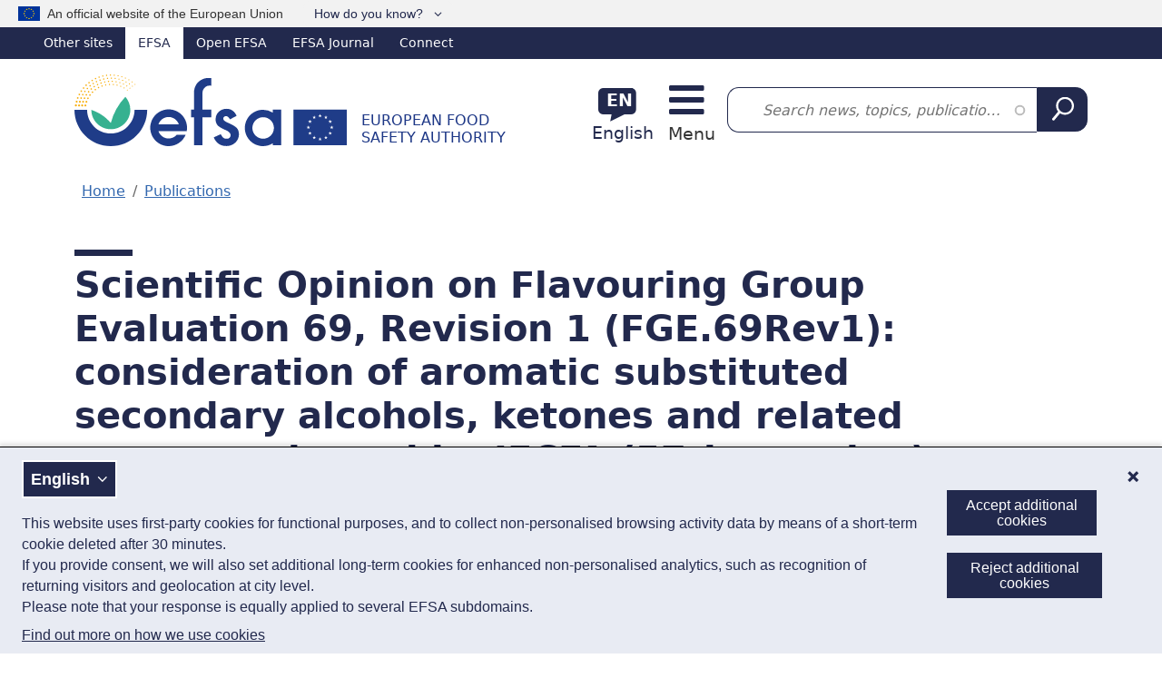

--- FILE ---
content_type: text/html; charset=UTF-8
request_url: https://www.efsa.europa.eu/en/efsajournal/pub/6265
body_size: 13928
content:
<!DOCTYPE html><html lang="en" dir="ltr" prefix="og: https://ogp.me/ns#"><head><meta charset="utf-8" /><link rel="preconnect" href="https://efsa.containers.piwik.pro/" crossorigin /><meta name="description" content="The EFSA Panel on Food Additives and Flavourings was requested to evaluate 35 flavouring substances attributed to the Flavouring Group Evaluation 69 (FGE.69), using the Procedure as outlined in the Commission Regulation (EC) No 1565/2000. Thirty‐two substances have already been considered in FGE.69 [FL‐no: 02.033, 02.034, 02.036, 02.064, 02.065, 02.080, 07.004, 07.013, 07.022, 07.023, 07.025, 07.026, 07.028, 07.029, 07.032, 07.038, 07.040, 07.042, 07.070, 07.079, 07.086, 07.087, 09.144, 09.178, 09.179, 09.189, 09.200, 09.231, 09.249, 09.476, 09.486 and 09.501]. The remaining three substances..." /><link rel="canonical" href="https://www.efsa.europa.eu/en/efsajournal/pub/6265" /><meta name="google" content="notranslate" /><link rel="icon" href="/themes/custom/efsa_theme/favicon.ico" /><link rel="icon" sizes="16x16" href="/themes/custom/efsa_theme/favicon-16x16.png" /><link rel="icon" sizes="32x32" href="/themes/custom/efsa_theme/favicon-32x32.png" /><link rel="apple-touch-icon" sizes="180x180" href="/themes/custom/efsa_theme/apple-touch-icon.png" /><meta property="og:site_name" content="European Food Safety Authority" /><meta property="og:type" content="Article" /><meta property="og:url" content="https://www.efsa.europa.eu/en/efsajournal/pub/6265" /><meta property="og:title" content="Scientific Opinion on Flavouring Group Evaluation 69, Revision 1 (FGE.69Rev1): consideration of aromatic substituted secondary alcohols, ketones and related esters evaluated by JECFA (57th meeting), structurally related to aromatic ketones from chemical…" /><meta property="og:description" content="The EFSA Panel on Food Additives and Flavourings was requested to evaluate 35 flavouring substances attributed to the Flavouring Group Evaluation 69 (FGE.69), using the Procedure as outlined in the Commission Regulation (EC) No 1565/2000. Thirty‐two substances have already been considered in FGE.69 [FL‐no: 02.033, 02.034, 02.036, 02.064, 02.065, 02.080, 07.004, 07.013, 07.022, 07.023, 07.025, 07.026, 07.028, 07.029, 07.032, 07.038, 07.040, 07.042, 07.070, 07.079, 07.086, 07.087, 09.144, 09.178, 09.179, 09.189, 09.200, 09.231, 09.249, 09.476, 09.486 and 09.501]. The remaining three substances..." /><meta property="og:image" content="https://www.efsa.europa.eu/modules/custom/efsa_core/assets/img/metatag/scientific_output_linkedin.png" /><meta property="article:section" content="Scientific outputs" /><meta property="article:tag" content="Flavourings" /><meta property="article:tag" content="substituted aromatic" /><meta property="article:tag" content="α" /><meta property="article:tag" content="β‐unsaturated carbonyls and precursors" /><meta property="article:tag" content="FGE.69Rev1" /><meta property="article:tag" content="JECFA" /><meta name="Generator" content="Drupal 11 (https://www.drupal.org)" /><meta name="MobileOptimized" content="width" /><meta name="HandheldFriendly" content="true" /><meta name="viewport" content="width=device-width, initial-scale=1.0" /><script type="application/ld+json">{"@context": "https://schema.org","@graph": [{"@type": "Article","headline": "Scientific Opinion on Flavouring Group Evaluation 69, Revision 1 (FGE.69Rev1): consideration of aromatic substituted secondary alcohols, ketones and related esters evaluated by JECFA (57th meeting), structurally related to aromatic ketones from chemical…","datePublished": "2020-11-05","dateModified": "2020-11-05","isAccessibleForFree": "True","author": {"@type": "Organization","@id": "https://www.efsa.europa.eu/en","name": "European Food Safety Authority","url": "https://www.efsa.europa.eu/en","logo": {"@type": "ImageObject","url": "https://www.efsa.europa.eu/sites/default/files/images/efsa_logo_schema.jpeg"}},"publisher": {"@type": "Organization","@id": "https://www.efsa.europa.eu/en","url": "https://www.efsa.europa.eu/en","sameAs": ["https://twitter.com/efsa_eu","https://www.linkedin.com/company/efsa","https://www.youtube.com/user/EFSAchannel"],"logo": {"@type": "ImageObject","url": "https://www.efsa.europa.eu/sites/default/files/images/efsa_logo_schema.jpeg"}}}]
}</script><link rel="alternate" hreflang="en" href="https://www.efsa.europa.eu/en/efsajournal/pub/6265" /><script type="text/javascript">window.MSInputMethodContext && document.documentMode && document.write("\u003Clink rel=\u0022stylesheet\u0022 href=\u0022https:\/\/www.efsa.europa.eu\/themes\/contrib\/oe_bootstrap_theme\/assets\/css\/bootstrap-ie11.css\u0022\u003E\u003Cscript src=\u0022https:\/\/cdn.jsdelivr.net\/combine\/npm\/ie11-custom-properties@4,npm\/element-qsa-scope@1\u0022\u003E\u003C\/script\u003E\u003Cscript crossorigin=\u0022anonymous\u0022 src=\u0022https:\/\/cdnjs.cloudflare.com\/polyfill\/v3\/polyfill.min.js?version=3.111.0\u0026features=Array.prototype.find%2CArray.prototype.includes%2CNumber.parseFloat%2CNumber.parseInt%2Cdefault\u0022\u003E\u003C\/script\u003E");</script><title>Scientific Opinion on Flavouring Group Evaluation 69, Revision 1 (FGE.69Rev1): consideration of aromatic substituted secondary alcohols, ketones and related esters evaluated by JECFA (57th meeting), structurally related to aromatic ketones from chemical… | EFSA</title><link rel="stylesheet" media="all" href="/sites/default/files/css/css_LMqeidw7vz2J1I5YudmlTMmOeK49qOPmi87IpBKCNXk.css?delta=0&amp;language=en&amp;theme=efsa_theme&amp;include=[base64]" /><link rel="stylesheet" media="all" href="/sites/default/files/css/css_rVgXUQHHLBD4z9OBv8O7pPUjFRMHhke1DbCwG0GQ_QI.css?delta=1&amp;language=en&amp;theme=efsa_theme&amp;include=[base64]" /><link rel="stylesheet" media="print" href="/sites/default/files/css/css_GLS3Gaq6-rgz6jpbcGspxA0Y5CyarG53J1fBJU_qBtg.css?delta=2&amp;language=en&amp;theme=efsa_theme&amp;include=[base64]" /></head><body class="node_scientific_output"> <a href="#main-content" class="visually-hidden focusable"> Skip to main content </a><script type="text/javascript">
// <![CDATA[
(function(window, document, dataLayerName, id) {
window[dataLayerName]=window[dataLayerName]||[],window[dataLayerName].push({start:(new Date).getTime(),event:"stg.start"});var scripts=document.getElementsByTagName('script')[0],tags=document.createElement('script');
function stgCreateCookie(a,b,c){var d="";if(c){var e=new Date;e.setTime(e.getTime()+24*c*60*60*1e3),d="; expires="+e.toUTCString();f=""}document.cookie=a+"="+b+d+f+"; path=/"}
var isStgDebug=(window.location.href.match("stg_debug")||document.cookie.match("stg_debug"))&&!window.location.href.match("stg_disable_debug");stgCreateCookie("stg_debug",isStgDebug?1:"",isStgDebug?14:-1);
var qP=[];dataLayerName!=="dataLayer"&&qP.push("data_layer_name="+dataLayerName);isStgDebug&&qP.push("stg_debug");var qPString=qP.length>0?("?"+qP.join("&")):"";
tags.async=!0,tags.src="https://efsa.containers.piwik.pro/"+id+".js"+qPString,scripts.parentNode.insertBefore(tags,scripts);
!function(a,n,i){a[n]=a[n]||{};for(var c=0;c<i.length;c++)!function(i){a[n][i]=a[n][i]||{},a[n][i].api=a[n][i].api||function(){var a=[].slice.call(arguments,0);"string"==typeof a[0]&&window[dataLayerName].push({event:n+"."+i+":"+a[0],parameters:[].slice.call(arguments,1)})}}(i[c])}(window,"ppms",["tm","cm"])
})(window, document, 'dataLayer', 'cdb2708a-d4fa-4240-a574-20f1821f7650');
// ]]>
</script><noscript><iframe src="https://efsa.containers.piwik.pro/cdb2708a-d4fa-4240-a574-20f1821f7650/noscript.html" title="Piwik PRO embed snippet" height="0" width="0" style="display:none;visibility:hidden" aria-hidden="true"></iframe></noscript><div class="dialog-off-canvas-main-canvas" data-off-canvas-main-canvas><div class="page page--node-bundle--scientific-output page--node--efsajournal-pub-6265"><div id="eu-banner" class="bg-light position-relative ps-1" role="banner" aria-labelledby="official-eu-website"> <img src="/themes/custom/efsa_theme/resources/images/eu_flag.svg" width="24" height="16" class="ms-md-3" alt="EU flag"><div class="eu-banner-content d-inline-block py-1 ps-1 d-md-none">An official EU website</div><div class="eu-banner-content d-inline-block py-1 ps-2 d-none d-md-inline-block" id="official-eu-website">An official website of the European Union</div> <button class="bg-light border-0 d-inline-block ms-1 ms-md-3 py-1 text-primary align-baseline btn btn-link popover" type="button" data-bs-toggle="popover" data-bs-html="true" data-bs-trigger="click" data-bs-placement="bottom"> How do you know? </button> <span class="d-none position-absolute popover-content-wrapper">All official European Union website addresses are in the &lt;b&gt;europa.eu&lt;/b&gt; domain</span></div> <nav class="text-white d-none d-lg-block" id="efsa-top-bar-nav" aria-label="Other EFSA sites"><div id="efsa-top-bar" class="d-flex text-white bg-primary"><ul><li> <span class="text-decoration-none text-white">Other sites</span><ul><li class="active Selected"> <span class="text-decoration-none">EFSA</span></li><li> <a href="https://open.efsa.europa.eu" class="text-decoration-none text-white">Open EFSA</a></li><li> <a href="https://efsa.onlinelibrary.wiley.com/journal/18314732" class="text-decoration-none text-white">EFSA Journal</a></li><li> <a href="https://connect.efsa.europa.eu/RM/s" class="text-decoration-none text-white">Connect</a></li></ul></li></ul></div> </nav> <header><div class="container header pt-lg-3 pb-lg-3"><div class="row align-items-center"><div class="col-8 col-sm-6 efsa-branding-block"><div id="block-efsa-theme-sitebranding"> <a href="/en" rel="home" class="site-logo d-lg-flex flex-wrap align-items-end text-decoration-none"> <img width="300" height="79" class="me-xl-3" src="/themes/custom/efsa_theme/logo.svg?agc=2" alt="Home - European Food Safety Authority"/> <span class="site-name d-inline-block text-uppercase mt-2 lh-sm">European Food Safety Authority</span> </a></div></div><div class="col-4 col-sm-6 col-lg-auto efsa-utilities-block"><div class="d-flex align-items-center justify-content-sm-end"> <section class="language-switcher"><div class="language-switcher-language-url" id="block-efsa-theme-languageswitcherinterfacetext" role="navigation" aria-label="Language switcher"><div class="language-block"> <a href="#" data-bs-toggle="modal" data-bs-target="#modal-268" class="header__language-switcher-link d-flex flex-column flex-xxl-row me-xxl-4 justify-content-center align-items-center text-decoration-none"> <span class="code fw-bold ms-2 me-3 mt-3 mt-xxl-1 d-inline-block text-white position-relative text-uppercase text-center bg-primary" aria-hidden="true">en</span> <span class="text text-center text-xxl-start mt-2 mt-xxl-0 d-inline-block text-primary">English</span> </a><div class="language-modal modal fade" data-bs-backdrop="static" id="modal-268" tabindex="-1" aria-labelledby="modal-268Label" aria-hidden="true"><div class="modal-dialog modal-sm"><div class="modal-content"><div class="modal-header"><h4 class="modal-title" id="modal-268Label">Select your language</h4> <button type="button" class="btn-close" data-bs-dismiss="modal" aria-label="Close"></button></div><div class="modal-body"><div><p>Many pages on this website have been translated using automatic translation. All reasonable efforts have been made to provide an accurate translation. The reference text is the English version.</p></div><div class="row"><ul class="links col-md-6 list-unstyled d-flex flex-column my-0"><li class="my-1" ><a href="/bg/efsajournal/pub/6265" class="language-link d-block px-3 py-2 text-decoration-none" rel="nofollow" hreflang="bg" data-drupal-link-system-path="node/12400">български<span class="float-end fst-italic">[Автоматично]</span></a></li><li class="my-1" ><a href="/es/efsajournal/pub/6265" class="language-link d-block px-3 py-2 text-decoration-none" rel="nofollow" hreflang="es" data-drupal-link-system-path="node/12400">español<span class="float-end fst-italic">[Automático]</span></a></li><li class="my-1" ><a href="/cs/efsajournal/pub/6265" class="language-link d-block px-3 py-2 text-decoration-none" rel="nofollow" hreflang="cs" data-drupal-link-system-path="node/12400">čeština<span class="float-end fst-italic">[Automatické]</span></a></li><li class="my-1" ><a href="/da/efsajournal/pub/6265" class="language-link d-block px-3 py-2 text-decoration-none" rel="nofollow" hreflang="da" data-drupal-link-system-path="node/12400">dansk<span class="float-end fst-italic">[Automatisk]</span></a></li><li class="my-1" ><a href="/de/efsajournal/pub/6265" class="language-link d-block px-3 py-2 text-decoration-none" rel="nofollow" hreflang="de" data-drupal-link-system-path="node/12400">Deutsch<span class="float-end fst-italic">[Automatisch]</span></a></li><li class="my-1" ><a href="/et/efsajournal/pub/6265" class="language-link d-block px-3 py-2 text-decoration-none" rel="nofollow" hreflang="et" data-drupal-link-system-path="node/12400">eesti<span class="float-end fst-italic">[automaatne]</span></a></li><li class="my-1" ><a href="/el/efsajournal/pub/6265" class="language-link d-block px-3 py-2 text-decoration-none" rel="nofollow" hreflang="el" data-drupal-link-system-path="node/12400">ελληνικά<span class="float-end fst-italic">[Αυτόματα]</span></a></li><li class="my-1" aria-selected="true"><a href="/en/efsajournal/pub/6265" class="language-link d-block px-3 py-2 text-decoration-none is-active" hreflang="en" data-drupal-link-system-path="node/12400" aria-current="page">English</a></li><li class="my-1" ><a href="/fr/efsajournal/pub/6265" class="language-link d-block px-3 py-2 text-decoration-none" rel="nofollow" hreflang="fr" data-drupal-link-system-path="node/12400">français<span class="float-end fst-italic">[Automatique]</span></a></li><li class="my-1" ><a href="/ga/efsajournal/pub/6265" class="language-link d-block px-3 py-2 text-decoration-none" rel="nofollow" hreflang="ga" data-drupal-link-system-path="node/12400">Gaeilge<span class="float-end fst-italic">[Uathoibríoch]</span></a></li><li class="my-1" ><a href="/hr/efsajournal/pub/6265" class="language-link d-block px-3 py-2 text-decoration-none" rel="nofollow" hreflang="hr" data-drupal-link-system-path="node/12400">hrvatski<span class="float-end fst-italic">[Automatski]</span></a></li><li class="my-1" ><a href="/it/efsajournal/pub/6265" class="language-link d-block px-3 py-2 text-decoration-none" rel="nofollow" hreflang="it" data-drupal-link-system-path="node/12400">italiano<span class="float-end fst-italic">[Automatico]</span></a></li></ul><ul class="links col-md-6 list-unstyled d-flex flex-column my-0"><li class="my-1" ><a href="/lv/efsajournal/pub/6265" class="language-link d-block px-3 py-2 text-decoration-none" rel="nofollow" hreflang="lv" data-drupal-link-system-path="node/12400">latviešu<span class="float-end fst-italic">[Automātiski]</span></a></li><li class="my-1" ><a href="/lt/efsajournal/pub/6265" class="language-link d-block px-3 py-2 text-decoration-none" rel="nofollow" hreflang="lt" data-drupal-link-system-path="node/12400">lietuvių<span class="float-end fst-italic">[Automatinis vertimas]</span></a></li><li class="my-1" ><a href="/hu/efsajournal/pub/6265" class="language-link d-block px-3 py-2 text-decoration-none" rel="nofollow" hreflang="hu" data-drupal-link-system-path="node/12400">magyar<span class="float-end fst-italic">[Automatikus]</span></a></li><li class="my-1" ><a href="/mt/efsajournal/pub/6265" class="language-link d-block px-3 py-2 text-decoration-none" rel="nofollow" hreflang="mt" data-drupal-link-system-path="node/12400">Malti<span class="float-end fst-italic">[Awtomatika]</span></a></li><li class="my-1" ><a href="/nl/efsajournal/pub/6265" class="language-link d-block px-3 py-2 text-decoration-none" rel="nofollow" hreflang="nl" data-drupal-link-system-path="node/12400">Nederlands<span class="float-end fst-italic">[Automatisch]</span></a></li><li class="my-1" ><a href="/pl/efsajournal/pub/6265" class="language-link d-block px-3 py-2 text-decoration-none" rel="nofollow" hreflang="pl" data-drupal-link-system-path="node/12400">polski<span class="float-end fst-italic">[Automatyczne]</span></a></li><li class="my-1" ><a href="/pt/efsajournal/pub/6265" class="language-link d-block px-3 py-2 text-decoration-none" rel="nofollow" hreflang="pt" data-drupal-link-system-path="node/12400">português<span class="float-end fst-italic">[Automático]</span></a></li><li class="my-1" ><a href="/ro/efsajournal/pub/6265" class="language-link d-block px-3 py-2 text-decoration-none" rel="nofollow" hreflang="ro" data-drupal-link-system-path="node/12400">română<span class="float-end fst-italic">[Automat]</span></a></li><li class="my-1" ><a href="/sk/efsajournal/pub/6265" class="language-link d-block px-3 py-2 text-decoration-none" rel="nofollow" hreflang="sk" data-drupal-link-system-path="node/12400">slovenčina<span class="float-end fst-italic">[Automatický]</span></a></li><li class="my-1" ><a href="/sl/efsajournal/pub/6265" class="language-link d-block px-3 py-2 text-decoration-none" rel="nofollow" hreflang="sl" data-drupal-link-system-path="node/12400">slovenščina<span class="float-end fst-italic">[Strojno]</span></a></li><li class="my-1" ><a href="/fi/efsajournal/pub/6265" class="language-link d-block px-3 py-2 text-decoration-none" rel="nofollow" hreflang="fi" data-drupal-link-system-path="node/12400">suomi<span class="float-end fst-italic">[Automaattinen]</span></a></li><li class="my-1" ><a href="/sv/efsajournal/pub/6265" class="language-link d-block px-3 py-2 text-decoration-none" rel="nofollow" hreflang="sv" data-drupal-link-system-path="node/12400">svenska<span class="float-end fst-italic">[Automatisk]</span></a></li></ul></div></div></div></div></div></div></div> </section> <section class="d-none d-xxl-block"> <nav role="navigation" id="block-efsa-theme-topmenu" aria-label="Secondary links navigation"><ul class="menu-navbar navbar-nav" ><li class="nav-item" ><a href="/en/events/advanced-search" class="d-flex align-items-center fw-normal nav-link" data-title="Calendar"><svg class="me-2 me-2-5 bi icon--l"
><use xlink:href="/themes/custom/efsa_theme/resources/images/links_icons/efsa-icons-sprite.svg?agc=2#calendar"/></svg>Calendar</a></li></ul> </nav> </section><div class="header__toggler d-xxl-none ps-3"> <a class="navbar-toggler d-flex text-decoration-none position-relative flex-column" href="#mmenuNav" aria-controls="mmenuNav" aria-expanded="false" aria-label="Menu: Toggle navigation">Menu</a></div><div class="d-none"> <nav id="mmenu-nav" aria-label="Main menu"><div id="block-efsa-theme-efsamobilemenu"><ul><li> <a href="/en/about/about-efsa">About</a><ul><li> <a href="/en/about/about-efsa">About us</a><ul><li> <a href="/en/about/mission-values">Mission and values</a></li><li> <a href="/en/about/transparency">Transparency</a></li><li> <a href="/en/howwework/workingpractices">Working practices</a></li><li> <a href="/en/howwework/independentscience">Trusted science</a></li><li> <a href="/en/science/scientific-committee-and-panels">External experts</a></li></ul></li><li> <a href="/en/about/governance">Governance</a><ul><li> <a href="/en/people/mbmembers">Management Board members</a></li><li> <a href="/en/people/ed">Executive Director</a></li><li> <a href="/en/people/operationalmanagement">Operational Management</a></li></ul></li><li> <a href="/en/about/corporatedocs" aria-label="Corporate documents and publications">Documents</a><ul><li> <a href="/en/publications/corporate">Corporate publications</a></li></ul></li><li> <a href="/en/about/partnersnetworks">Partners</a><ul><li> <a href="/en/partnersnetworks/eumembers">EU Member States</a></li><li> <a href="/en/partnersnetworks/euinstitutions">EU institutions and agencies</a></li><li> <a href="/en/partnersnetworks/scorg">Competent organisations in Member States</a></li><li> <a href="/en/partnersnetworks/international">International</a></li><li> <a href="/en/partnersnetworks/stakeholder">Stakeholder engagement</a></li></ul></li></ul></li><li> <span>Newsroom</span><ul><li> <a href="/en/news">All contents</a><ul><li> <a href="/en/news?type%5Bnews%5D=news" aria-label="Správy - novinky">News</a></li><li> <a href="/en/news?type%5BMultimedia_product%5D=Multimedia_product">Data visualization</a></li><li> <a href="/en/news/videos">Videos</a></li><li> <a href="/en/news/science-on-the-menu-podcast">Podcast</a></li><li> <a href="/en/news?type%5Binfographic%5D=infographic">Infographics</a></li><li> <a href="/en/news?type%5Bcorporate_publication%5D=corporate_publication">Factsheets</a></li></ul></li><li> <a href="/en/news/campaigns">Campaigns</a><ul><li> <a href="/en/safe2eat">Safe2Eat</a></li><li> <a href="/en/plh4l">PlantHealth4Life</a></li><li> <a href="/en/no-bird-flu">No bird flu: protect your farm!</a></li></ul></li></ul></li><li> <span>Topics</span><ul><li> <a href="/en/topics" class="chevron">All topics</a></li><li> <a href="/en/topics/topic/animal-health">Animal health</a></li><li> <a href="/en/topics/topic/animal-welfare">Animal welfare</a></li><li> <a href="/en/topics/topic/antimicrobial-resistance">Antimicrobial resistance</a></li><li> <a href="/en/topics/topic/chemical-contaminants-food-feed">Chemical contaminants in food and feed</a></li><li> <a href="/en/topics/topic/foodborne-zoonotic-diseases">Foodborne zoonotic diseases</a></li><li> <a href="/en/topics/topic/nutrition">Nutrition</a></li><li> <a href="/en/topics/topic/pesticides" aria-label="Topic: pesticides">Pesticides</a></li><li> <a href="/en/topics/topic/qualified-presumption-safety-qps">Qualified presumption of safety (QPS)</a></li><li> <a href="/en/glossary-taxonomy-terms" class="chevron">Glossary</a></li></ul></li><li> <span>Resources</span><ul><li> <a href="/en/data/data-reports" class="chevron">Data reports</a></li><li> <a href="/en/data/data-standardisation">Data standardisation</a><ul><li> <a href="/en/data/food-tracing">Food tracing</a></li></ul></li><li> <a href="/en/resources/data-collection" class="chevron">Data collection</a></li><li> <a href="/en/science/methodology">Methodology</a><ul><li> <a href="/en/methodology/guidance">Guidance</a></li><li> <a href="/en/methodology/evidence">Evidence</a></li></ul></li><li> <a href="/en/science/tools-and-resources">Tools and resources</a><ul><li> <a href="/en/science/tools-and-resources/dietex">Dietary Exposure (DietEx) tool</a></li></ul></li></ul></li><li class="active"> <a href="/en/publications">Publications</a></li><li> <span>Applications</span><ul><li> <a href="/en/applications" class="chevron">Application procedures</a></li><li> <a href="/en/applications/about/services" class="chevron">Services for applicants</a><ul><li> <a href="/en/applications/about/services/sme">SME support services</a></li><li> <a href="/en/applications/askaquestion">Ask a question</a></li></ul></li><li> <a href="/en/applications/toolkit" class="chevron">Toolkit</a></li><li> <a href="/en/applications/qps-assessment" class="chevron">QPS assessment</a></li><li> <a href="/en/applications/good-laboratory-practice" class="chevron">Good Laboratory Practice (GLP)</a></li><li> <a href="/en/applications/confidentiality-sanitisation" class="chevron">Confidentiality and sanitisation</a></li></ul></li><li> <span>Engage</span><ul><li> <a href="/en/calls/procurement">Procurement</a><ul><li> <a href="/en/procurement/closed-negotiated-procedures">Closed tenders below €143k</a></li><li> <a href="/en/procurement/toolbox">Instructions and forms</a></li></ul></li><li> <a href="/en/calls/art36grants" class="chevron avoid-break">Grants</a></li><li> <a href="/en/procurement/scientifictechnicalsupport" class="chevron">ISA scheme</a></li><li> <a href="/en/engage/fellowship" class="chevron">Fellowship Programme</a></li><li> <a href="/en/calls/data" class="chevron">Calls for data</a></li><li> <a href="/en/calls/consultations" class="chevron">Consultations</a></li><li> <a href="/en/stakeholders/observers" class="chevron">Observers</a></li><li> <a href="/en/engage/research-platform" class="chevron">Research Platform</a></li><li> <a href="/en/engage/stakeholders">Stakeholders</a><ul><li> <a href="/en/stakeholders/engagement-platforms">Engagement platforms</a></li><li> <a href="/en/stakeholders/engagement-risk-assessment">Engagement in risk assessment</a></li><li> <a href="/en/stakeholders/calls-for-stakeholders">Calls for stakeholders</a></li><li> <a href="/en/stakeholders/how-become-registered-stakeholder">Stakeholder registration</a></li></ul></li></ul></li><li> <a href="/en/engage/careers" class="float-child-right">Careers</a><ul><li> <a href="/en/careers/working-at-efsa">Working at EFSA</a></li><li> <a href="/en/careers/benefits">Benefits</a></li><li> <a href="/en/careers/food-needs-scientists">Scientists</a></li><li> <a href="/en/careers/experts">Experts</a></li><li> <a href="/en/careers/staff-members">Staff members</a></li><li> <a href="/en/careers/starting-your-career-at-efsa">Traineeships</a></li><li> <a href="/en/careers/how-to-apply">How to apply</a></li><li> <a href="https://careers.efsa.europa.eu/">Open positions</a></li></ul></li><li> <a href="/en/events/advanced-search" class="d-flex align-items-center fw-normal">Calendar</a></li><li> <span class="text-decoration-none text-white">Other sites</span><ul><li> <a href="https://open.efsa.europa.eu" class="text-decoration-none text-white">Open EFSA</a></li><li> <a href="https://efsa.onlinelibrary.wiley.com/journal/18314732" class="text-decoration-none text-white">EFSA Journal</a></li><li> <a href="https://connect.efsa.europa.eu/RM/s" class="text-decoration-none text-white">Connect</a></li></ul></li></ul></div> </nav></div></div></div><div class="col-12 col-lg my-2 ms-xxl-3"><div class="views-exposed-form views-exposed-form-efsa-search-all bef-exposed-form" data-drupal-selector="views-exposed-form-efsa-search-all-3" id="block-efsa-theme-exposed-form-efsa-search-all"><form action="/en/search" method="get" id="views-exposed-form-efsa-search-all--3" accept-charset="UTF-8"><div class="d-flex"><div class="js-form-item form-item js-form-type-search-api-autocomplete form-item-s js-form-item-s mb-3"> <label for="edit-s--3" class="visually-hidden form-label">Search</label> <input placeholder="Search news, topics, publications, events..." data-drupal-selector="edit-s" data-search-api-autocomplete-search="efsa_search" class="form-autocomplete form-control" data-autocomplete-path="/en/search_api_autocomplete/efsa_search?display=all&amp;&amp;filter=s" type="text" id="edit-s--3" name="s" value="" size="30" maxlength="400" /></div><div data-drupal-selector="edit-actions" class="form-actions js-form-wrapper form-wrapper" id="edit-actions--3"> <input data-drupal-selector="edit-submit-efsa-search-3" class="button--primary button js-form-submit form-submit btn-primary btn" type="submit" id="edit-submit-efsa-search--3" value="Search" /></div></div></form></div></div></div></div> <nav class="navbar navbar-expand-xxl justify-content-center"><div class="container pe-0"><div class="collapse navbar-collapse" id="navbar-main-menu"><div class="visually-hidden" id="block-efsa-theme-mainnavigation-menu">Main navigation</div><ul id="navbar-main" aria-label="Main menu" class="menu-navbar navbar-nav" ><li class="nav-item dropdown" ><a href="/en/about/about-efsa" class="nav-link dropdown-toggle" data-title="About" aria-label="Trigger dropdown About" aria-expanded="false" data-bs-toggle="dropdown" id="main-item" role="button">About<svg class="ms-2 ms-2-5 bi icon--xs"
><use xlink:href="/themes/custom/efsa_theme/resources/images/links_icons/efsa-icons-sprite.svg?agc=2#chevron-down"/></svg></a><ul class="columns-3 dropdown-menu" aria-labelledby="main-item" ><li><a href="/en/about/about-efsa" class="has-children dropdown-item" data-title="About us">About us</a><ul class="has-children nav flex-column" ><li class="nav-item" ><a href="/en/about/mission-values" class="nav-link" data-title="Mission and values">Mission and values</a></li><li class="nav-item" ><a href="/en/about/transparency" data-title="Transparency" class="nav-link">Transparency</a></li><li class="nav-item" ><a href="/en/howwework/workingpractices" class="nav-link" data-title="Working practices">Working practices</a></li><li class="nav-item" ><a href="/en/howwework/independentscience" class="nav-link" data-title="Trusted science">Trusted science</a></li><li class="nav-item" ><a href="/en/science/scientific-committee-and-panels" class="nav-link" data-title="External experts">External experts</a></li></ul></li><li><a href="/en/about/governance" class="has-children dropdown-item" data-title="Governance">Governance</a><ul class="has-children nav flex-column" ><li class="nav-item" ><a href="/en/people/mbmembers" class="nav-link" data-title="Management Board members">Management Board members</a></li><li class="nav-item" ><a href="/en/people/ed" class="nav-link" data-title="Executive Director">Executive Director</a></li><li class="nav-item" ><a href="/en/people/operationalmanagement" class="nav-link" data-title="Operational Management">Operational Management</a></li></ul></li><li><a href="/en/about/corporatedocs" class="has-children dropdown-item" aria-label="Corporate documents and publications" data-title="Documents">Documents</a><ul class="has-children nav flex-column" ><li class="nav-item" ><a href="/en/publications/corporate" data-title="Corporate publications" class="nav-link">Corporate publications</a></li></ul></li><li><a href="/en/about/partnersnetworks" class="has-children dropdown-item" data-title="Partners">Partners</a><ul class="has-children nav flex-column" ><li class="nav-item" ><a href="/en/partnersnetworks/eumembers" class="nav-link" data-title="EU Member States">EU Member States</a></li><li class="nav-item" ><a href="/en/partnersnetworks/euinstitutions" class="nav-link" data-title="EU institutions and agencies">EU institutions and agencies</a></li><li class="nav-item" ><a href="/en/partnersnetworks/scorg" class="nav-link" data-title="Competent organisations in Member States">Competent organisations in Member States</a></li><li class="nav-item" ><a href="/en/partnersnetworks/international" class="nav-link" data-title="International">International</a></li><li class="nav-item" ><a href="/en/partnersnetworks/stakeholder" class="nav-link" data-title="Stakeholder engagement">Stakeholder engagement</a></li></ul></li></ul></li><li class="nav-item dropdown" ><button class="nav-link dropdown-toggle btn btn-menu-item" data-title="Newsroom" aria-label="Trigger dropdown Newsroom" aria-expanded="false" data-bs-toggle="dropdown" id="main-item--2" autocomplete="off" type="button"
>Newsroom<svg class="ms-2 ms-2-5 bi icon--fluid"
><use xlink:href="/themes/custom/efsa_theme/resources/images/links_icons/efsa-icons-sprite.svg?agc=2#chevron-down"/></svg></button><ul class="columns-2 dropdown-menu" aria-labelledby="main-item--2" ><li><a href="/en/news" class="has-children dropdown-item" data-title="All contents">All contents</a><ul class="has-children nav flex-column" ><li class="nav-item" ><a href="/en/news?type%5Bnews%5D=news" class="nav-link" aria-label="Správy - novinky" data-title="News">News</a></li><li class="nav-item" ><a href="/en/news?type%5BMultimedia_product%5D=Multimedia_product" class="nav-link" data-title="Data visualization">Data visualization</a></li><li class="nav-item" ><a href="/en/news/videos" class="nav-link" data-title="Videos">Videos</a></li><li class="nav-item" ><a href="/en/news/science-on-the-menu-podcast" data-title="Podcast" class="nav-link">Podcast</a></li><li class="nav-item" ><a href="/en/news?type%5Binfographic%5D=infographic" class="nav-link" data-title="Infographics">Infographics</a></li><li class="nav-item" ><a href="/en/news?type%5Bcorporate_publication%5D=corporate_publication" class="nav-link" data-title="Factsheets">Factsheets</a></li></ul></li><li><a href="/en/news/campaigns" class="has-children dropdown-item" data-title="Campaigns">Campaigns</a><ul class="has-children nav flex-column" ><li class="nav-item" ><a href="/en/safe2eat" class="nav-link" data-title="Safe2Eat">Safe2Eat</a></li><li class="nav-item" ><a href="/en/plh4l" class="nav-link" data-title="PlantHealth4Life">PlantHealth4Life</a></li><li class="nav-item" ><a href="/en/no-bird-flu" class="nav-link" data-title="No bird flu: protect your farm!">No bird flu: protect your farm!</a></li></ul></li></ul></li><li class="nav-item dropdown" ><button class="nav-link dropdown-toggle btn btn-menu-item" data-title="Topics" aria-label="Trigger dropdown Topics" aria-expanded="false" data-bs-toggle="dropdown" id="main-item--3" autocomplete="off" type="button"
>Topics<svg class="ms-2 ms-2-5 bi icon--fluid"
><use xlink:href="/themes/custom/efsa_theme/resources/images/links_icons/efsa-icons-sprite.svg?agc=2#chevron-down"/></svg></button><ul class="columns-2 dropdown-menu" aria-labelledby="main-item--3" ><li><a href="/en/topics" class="chevron dropdown-item" data-title="All topics">All topics</a></li><li><a href="/en/topics/topic/animal-health" class="dropdown-item" data-title="Animal health">Animal health</a></li><li><a href="/en/topics/topic/animal-welfare" class="dropdown-item" data-title="Animal welfare">Animal welfare</a></li><li><a href="/en/topics/topic/antimicrobial-resistance" data-title="Antimicrobial resistance" class="dropdown-item">Antimicrobial resistance</a></li><li><a href="/en/topics/topic/chemical-contaminants-food-feed" class="dropdown-item" data-title="Chemical contaminants in food and feed">Chemical contaminants in food and feed</a></li><li><a href="/en/topics/topic/foodborne-zoonotic-diseases" class="dropdown-item" data-title="Foodborne zoonotic diseases">Foodborne zoonotic diseases</a></li><li><a href="/en/topics/topic/nutrition" data-title="Nutrition" class="dropdown-item">Nutrition</a></li><li><a href="/en/topics/topic/pesticides" class="dropdown-item" aria-label="Topic: pesticides" data-title="Pesticides">Pesticides</a></li><li><a href="/en/topics/topic/qualified-presumption-safety-qps" class="dropdown-item" data-title="Qualified presumption of safety (QPS)">Qualified presumption of safety (QPS)</a></li><li><a href="/en/glossary-taxonomy-terms" class="chevron dropdown-item" data-title="Glossary">Glossary</a></li></ul></li><li class="nav-item dropdown" ><button class="nav-link dropdown-toggle btn btn-menu-item" data-title="Resources" aria-label="Trigger dropdown Resources" aria-expanded="false" data-bs-toggle="dropdown" id="main-item--4" autocomplete="off" type="button"
>Resources<svg class="ms-2 ms-2-5 bi icon--fluid"
><use xlink:href="/themes/custom/efsa_theme/resources/images/links_icons/efsa-icons-sprite.svg?agc=2#chevron-down"/></svg></button><ul class="columns-2 dropdown-menu" aria-labelledby="main-item--4" ><li><a href="/en/data/data-reports" class="chevron dropdown-item" data-title="Data reports">Data reports</a></li><li><a href="/en/data/data-standardisation" class="has-children dropdown-item" data-title="Data standardisation">Data standardisation</a><ul class="has-children nav flex-column" ><li class="nav-item" ><a href="/en/data/food-tracing" class="nav-link" data-title="Food tracing">Food tracing</a></li></ul></li><li><a href="/en/resources/data-collection" class="chevron dropdown-item" data-title="Data collection">Data collection</a></li><li><a href="/en/science/methodology" class="has-children dropdown-item" data-title="Methodology">Methodology</a><ul class="has-children nav flex-column" ><li class="nav-item" ><a href="/en/methodology/guidance" data-title="Guidance" class="nav-link">Guidance</a></li><li class="nav-item" ><a href="/en/methodology/evidence" data-title="Evidence" class="nav-link">Evidence</a></li></ul></li><li><a href="/en/science/tools-and-resources" class="has-children dropdown-item" data-title="Tools and resources">Tools and resources</a><ul class="has-children nav flex-column" ><li class="nav-item" ><a href="/en/science/tools-and-resources/dietex" data-title="Dietary Exposure (DietEx) tool" class="nav-link">Dietary Exposure (DietEx) tool</a></li></ul></li></ul></li><li class="nav-item" ><a href="/en/publications" class="nav-link active" data-title="Publications">Publications</a></li><li class="nav-item dropdown" ><button class="nav-link dropdown-toggle btn btn-menu-item" data-title="Applications" aria-label="Trigger dropdown Applications" aria-expanded="false" data-bs-toggle="dropdown" id="main-item--5" autocomplete="off" type="button"
>Applications<svg class="ms-2 ms-2-5 bi icon--fluid"
><use xlink:href="/themes/custom/efsa_theme/resources/images/links_icons/efsa-icons-sprite.svg?agc=2#chevron-down"/></svg></button><ul class="columns-2 dropdown-menu" aria-labelledby="main-item--5" ><li><a href="/en/applications" class="chevron dropdown-item" data-title="Application procedures">Application procedures</a></li><li><a href="/en/applications/about/services" class="chevron dropdown-item" data-title="Services for applicants">Services for applicants</a></li><li><a href="/en/applications/toolkit" class="chevron dropdown-item" data-title="Toolkit">Toolkit</a></li><li><a href="/en/applications/qps-assessment" class="chevron dropdown-item" data-title="QPS assessment">QPS assessment</a></li><li><a href="/en/applications/good-laboratory-practice" class="chevron dropdown-item" data-title="Good Laboratory Practice (GLP)">Good Laboratory Practice (GLP)</a></li><li><a href="/en/applications/confidentiality-sanitisation" class="chevron dropdown-item" data-title="Confidentiality and sanitisation">Confidentiality and sanitisation</a></li></ul></li><li class="nav-item dropdown" ><button class="nav-link dropdown-toggle btn btn-menu-item" data-title="Engage" aria-label="Trigger dropdown Engage" aria-expanded="false" data-bs-toggle="dropdown" id="main-item--6" autocomplete="off" type="button"
>Engage<svg class="ms-2 ms-2-5 bi icon--fluid"
><use xlink:href="/themes/custom/efsa_theme/resources/images/links_icons/efsa-icons-sprite.svg?agc=2#chevron-down"/></svg></button><ul class="columns-3 dropdown-menu" aria-labelledby="main-item--6" ><li><a href="/en/calls/procurement" data-title="Procurement" class="has-children dropdown-item">Procurement</a><ul class="has-children nav flex-column" ><li class="nav-item" ><a href="/en/procurement/closed-negotiated-procedures" class="nav-link" data-title="Closed tenders below €143k">Closed tenders below €143k</a></li><li class="nav-item" ><a href="/en/procurement/toolbox" data-title="Instructions and forms" class="nav-link">Instructions and forms</a></li></ul></li><li><a href="/en/calls/art36grants" class="chevron avoid-break dropdown-item" data-title="Grants">Grants</a></li><li><a href="/en/procurement/scientifictechnicalsupport" class="chevron dropdown-item" data-title="ISA scheme">ISA scheme</a></li><li><a href="/en/engage/fellowship" class="chevron dropdown-item" data-title="Fellowship Programme">Fellowship Programme</a></li><li><a href="/en/calls/data" class="chevron dropdown-item" data-title="Calls for data">Calls for data</a></li><li><a href="/en/calls/consultations" class="chevron dropdown-item" data-title="Consultations">Consultations</a></li><li><a href="/en/stakeholders/observers" class="chevron dropdown-item" data-title="Observers">Observers</a></li><li><a href="/en/engage/research-platform" class="chevron dropdown-item" data-title="Research Platform">Research Platform</a></li><li><a href="/en/engage/stakeholders" class="has-children dropdown-item" data-title="Stakeholders">Stakeholders</a><ul class="has-children nav flex-column" ><li class="nav-item" ><a href="/en/stakeholders/engagement-platforms" data-title="Engagement platforms" class="nav-link">Engagement platforms</a></li><li class="nav-item" ><a href="/en/stakeholders/engagement-risk-assessment" data-title="Engagement in risk assessment" class="nav-link">Engagement in risk assessment</a></li><li class="nav-item" ><a href="/en/stakeholders/calls-for-stakeholders" data-title="Calls for stakeholders" class="nav-link">Calls for stakeholders</a></li><li class="nav-item" ><a href="/en/stakeholders/how-become-registered-stakeholder" data-title="Stakeholder registration" class="nav-link">Stakeholder registration</a></li></ul></li></ul></li><li class="nav-item dropdown" ><a href="/en/engage/careers" class="float-child-right nav-link dropdown-toggle" data-title="Careers" aria-label="Trigger dropdown Careers" aria-expanded="false" data-bs-toggle="dropdown" id="main-item--7" role="button">Careers<svg class="ms-2 ms-2-5 bi icon--xs"
><use xlink:href="/themes/custom/efsa_theme/resources/images/links_icons/efsa-icons-sprite.svg?agc=2#chevron-down"/></svg></a><ul class="columns-2 dropdown-menu" aria-labelledby="main-item--7" ><li><a href="/en/careers/working-at-efsa" class="dropdown-item" data-title="Working at EFSA">Working at EFSA</a></li><li><a href="/en/careers/benefits" class="dropdown-item" data-title="Benefits">Benefits</a></li><li><a href="/en/careers/food-needs-scientists" class="dropdown-item" data-title="Scientists">Scientists</a></li><li><a href="/en/careers/experts" class="dropdown-item" data-title="Experts">Experts</a></li><li><a href="/en/careers/staff-members" class="dropdown-item" data-title="Staff members">Staff members</a></li><li><a href="/en/careers/starting-your-career-at-efsa" class="dropdown-item" data-title="Traineeships">Traineeships</a></li><li><a href="/en/careers/how-to-apply" class="dropdown-item" data-title="How to apply">How to apply</a></li><li><a href="https://careers.efsa.europa.eu/" class="dropdown-item" data-title="Open positions">Open positions</a></li></ul></li></ul></div></div> </nav> </header> <header class="page__sub_header" role="region" aria-label="Breadcrumb container"><div class="container"><div id="block-efsa-theme-breadcrumbs"> <nav aria-label="breadcrumb"
><ol class="breadcrumb rounded-0 mt-2 mb-3 p-2" ><li class="breadcrumb-item d-md-inline-block d-inline-block"><a href="/en">Home</a></li><li class="breadcrumb-item d-none d-md-inline-block" aria-current="page"><a href="/en/publications">Publications</a></li></ol></nav></div><div data-drupal-messages-fallback class="hidden"></div></div> </header> <main class="pb-5" id="main-content" role="main"><div class="page__content"><div class="container"><div id="block-efsa-theme-content"> <article class="node scientific-output node--full scientific-output--full full"><div class="layout layout--efsa-grid-1-col row"><div class="layout__region layout__region--first col"></div></div><div class="content layout layout--efsa-sidebar row"><div class="layout__region layout__region--main col-lg-12 full-width order-lg-1"><div><h1 class="display-6 inpage-nav-label pb-3 pt-1 mb-2 text-break fw-bold" id="efsa-page-title"> <span> Scientific Opinion on Flavouring Group Evaluation 69, Revision 1 (FGE.69Rev1): consideration of aromatic substituted secondary alcohols, ketones and related esters evaluated by JECFA (57th meeting), structurally related to aromatic ketones from chemical group 21 evaluated by EFSA in FGE.16Rev2 </span></h1></div><div><div class="node scientific-output scientific-output--metadata node--metadata d-xl-flex justify-content-between mb-4 mb-lg-5"><div class="node--metadata--content align-self-center"><div class="layout layout--efsa-grid-3-cols row g-0"><div class="col-xl-auto col-lg-auto col-md-12 col-sm-12 col-12 layout__region layout__region--first col"><div><div class="field-published-date scientific-output__field-published-date d-flex"><div class="field__label fw-bold"> Published<span class="me-1">:</span></div><div class="field__item"><time datetime="2020-11-05T12:00:00Z" class="small">5 November 2020</time></div></div></div></div><div class="col-xl-auto col-lg-auto col-md-12 col-sm-12 col-12 layout__region layout__region--second col"><div><div class="field-approved-date scientific-output__field-approved-date d-flex"><div class="field__label fw-bold"> Adopted<span class="me-1">:</span></div><div class="field__item"><time datetime="2020-09-22T12:00:00Z" class="small">22 September 2020</time></div></div></div></div></div></div><div id="oe-webtools-metadata-wrapper"><div id="block-efsa-theme-socialsharingblock"><div class="efsa-social-media-share d-flex align-items-top"> <span class="me-2 mt-1">Share:</span><div class="social-media-sharing"><ul class="social-share-networks"><li> <a target="_blank" class="linkedin share" rel="noopener noreferrer" title="Share via Linkedin" href="https://www.linkedin.com/shareArticle?mini=true&amp;url=https://www.efsa.europa.eu/en/efsajournal/pub/6265&amp;title=Scientific Opinion on Flavouring Group Evaluation 69, Revision 1 (FGE.69Rev1): consideration of aromatic substituted secondary alcohols, ketones and related esters evaluated by JECFA (57th meeting), structurally related to aromatic ketones from chemical… | EFSA&amp;ro=false&amp;source=&amp;summary="><span class="visually-hidden">Share via Linkedin</span><svg class="ms-2-5 bi icon--xs"
><use xlink:href="/themes/custom/efsa_theme/resources/images/links_icons/efsa-icons-sprite.svg?agc=2#linkedin"/></svg></a></li><li> <a target="_blank" class="bluesky share" rel="noopener noreferrer" title="Share via Bluesky" href="https://bsky.app/intent/compose?text=https://www.efsa.europa.eu/en/efsajournal/pub/6265 Scientific Opinion on Flavouring Group Evaluation 69, Revision 1 (FGE.69Rev1): consideration of aromatic substituted secondary alcohols, ketones and related esters evaluated by JECFA (57th meeting), structurally related to aromatic ketones from chemical… | EFSA"><span class="visually-hidden">Share via Bluesky</span><svg class="ms-2-5 bi icon--xs"
><use xlink:href="/themes/custom/efsa_theme/resources/images/links_icons/efsa-icons-sprite.svg?agc=2#bluesky"/></svg></a></li><li> <a class="whatsapp show-for-small-only share" data-action="share/whatsapp/share" title="Share via Whatsapp" href="https://wa.me/?text=https://www.efsa.europa.eu/en/efsajournal/pub/6265"><span class="visually-hidden">Share via Whatsapp</span><svg class="ms-2-5 bi icon--xs"
><use xlink:href="/themes/custom/efsa_theme/resources/images/links_icons/efsa-icons-sprite.svg?agc=2#whatsapp"/></svg></a></li><li> <a target="_blank" class="facebook-share share" rel="noopener noreferrer" title="Share via Facebook" href="https://www.facebook.com/share.php?u=https://www.efsa.europa.eu/en/efsajournal/pub/6265&amp;t=Scientific Opinion on Flavouring Group Evaluation 69, Revision 1 (FGE.69Rev1): consideration of aromatic substituted secondary alcohols, ketones and related esters evaluated by JECFA (57th meeting), structurally related to aromatic ketones from chemical… | EFSA"><span class="visually-hidden">Share via Facebook</span><svg class="ms-2-5 bi icon--xs"
><use xlink:href="/themes/custom/efsa_theme/resources/images/links_icons/efsa-icons-sprite.svg?agc=2#facebook"/></svg></a></li></ul></div></div></div></div></div></div><div><div class="node scientific-output scientific-output--so-wiley-data node--so-wiley-data bg-science-green-light p-4 rounded-4"> <img src="/themes/custom/efsa_theme/resources/images/ej-logo.svg?agc=2" width="290" height="66" alt="EFSA Journal logo" loading="lazy" class="img-fluid" /><div class="fw-bold"> Wiley Online Library</div><div class="mt-4"><div class="layout layout--efsa-grid-1-col row"><div class="layout__region layout__region--first col"><div><div class="field-digital-object-identifier scientific-output__field-digital-object-identifier"><div class="fw-bold"> Full article<span class="me-1">:</span></div><div class="field__item d-flex flex-wrap align-items-center"><div> <a target="blank" href="https://efsa.onlinelibrary.wiley.com/doi/10.2903/j.efsa.2020.6265">Read online at EFSA Journal<svg class="ms-2 file--pdf ms-2-5 bi icon--s"
><use xlink:href="/themes/custom/efsa_theme/resources/images/links_icons/efsa-icons-sprite.svg?agc=2#external"/></svg></a></div><div> <a target="blank" href="https://efsa.onlinelibrary.wiley.com/doi/epdf/10.2903/j.efsa.2020.6265">Full article (online viewer)<svg class="ms-1 file--pdf ms-2-5 bi icon--s"
><use xlink:href="/themes/custom/efsa_theme/resources/images/links_icons/efsa-icons-sprite.svg?agc=2#file-earmark-pdf"/></svg></a></div></div></div></div></div></div></div></div></div><div class="mb-5"><h2 class="inpage-nav-label">Meta data</h2> <article class="node scientific-output node--so-metadata scientific-output--so-metadata so-metadata"><div class="layout layout--onecol"><div class="layout__region layout__region--content"><div class="mb-2 border-bottom"><div class="field-digital-object-identifier scientific-output__field-digital-object-identifier"><div class="mb-2 text-muted text-uppercase fw-normal text-wrap field__label"> DOI</div><div class="field__item"><a href="https://doi.org/10.2903/j.efsa.2020.6265">https://doi.org/10.2903/j.efsa.2020.6265</a></div></div></div><div class="mb-2 border-bottom"><div class="field-keywords scientific-output__field-keywords"><div class="mb-2 text-muted text-uppercase fw-normal text-wrap field__label"> Keywords</div><div class="field__item">Flavourings, substituted aromatic, α,β‐unsaturated carbonyls and precursors, FGE.69Rev1, JECFA</div></div></div><div class="mb-2 border-bottom"><div class="field-so-requestor scientific-output__field-so-requestor"><div class="mb-2 text-muted text-uppercase fw-normal text-wrap field__label"> On request from</div><div class="field__item">European Commission</div></div></div><div class="mb-2 border-bottom"><div class="field-question-number scientific-output__field-question-number"><div class="mb-2 text-muted text-uppercase fw-normal text-wrap field__label"> Question number</div><div class="field__items"><div class="field__item"><a href="https://open.efsa.europa.eu/questions/ EFSA-Q-2019-00742" class="efsa-link-item"> EFSA-Q-2019-00742<svg class="ms-2 ms-2-5 bi icon--s"
><use xlink:href="/themes/custom/efsa_theme/resources/images/links_icons/efsa-icons-sprite.svg?agc=2#external"/></svg></a></div><div class="field__item"><a href="https://open.efsa.europa.eu/questions/EFSA-Q-2019-00743" class="efsa-link-item">EFSA-Q-2019-00743<svg class="ms-2 ms-2-5 bi icon--s"
><use xlink:href="/themes/custom/efsa_theme/resources/images/links_icons/efsa-icons-sprite.svg?agc=2#external"/></svg></a></div><div class="field__item"><a href="https://open.efsa.europa.eu/questions/EFSA-Q-2019-00744" class="efsa-link-item">EFSA-Q-2019-00744<svg class="ms-2 ms-2-5 bi icon--s"
><use xlink:href="/themes/custom/efsa_theme/resources/images/links_icons/efsa-icons-sprite.svg?agc=2#external"/></svg></a></div></div></div></div><div class="mb-2 border-bottom"><div class="field-so-panel-members scientific-output__field-so-panel-members"><div class="mb-2 text-muted text-uppercase fw-normal text-wrap field__label"> Panel members at the time of adoption</div><div class="field__item">Gabriele Aquilina, Laurence Castle, Karl‐Heinz Engel, Paul Fowler, Maria Jose Frutos Fernandez, Peter Fürst, Ursula Gundert‐Remy, Rainer Gürtler, Trine Husøy, Melania Manco, Wim Mennes, Peter Moldeus, Sabina Passamonti, Romina Shah, Ine Waalkens‐Berendsen, Detlef Wölfle, Matthew Wright and Maged Younes.</div></div></div><div class="mb"><div class="field-correspondence scientific-output__field-correspondence"><div class="mb-2 text-muted text-uppercase fw-normal text-wrap field__label"> Contact</div><div class="field__items"><div class="field__item"><a href="mailto:fip@efsa.europa.eu">fip@efsa.europa.eu</a></div></div></div></div></div></div> </article></div><div><div class="field-so-abstract scientific-output__field-so-abstract"><h2 class="inpage-nav-label" id="abstract"> Abstract</h2><div class="field__item"><p>The EFSA Panel on Food Additives and Flavourings was requested to evaluate 35 flavouring substances attributed to the Flavouring Group Evaluation 69 (FGE.69), using the Procedure as outlined in the Commission Regulation (EC) No 1565/2000. Thirty‐two substances have already been considered in FGE.69 [FL‐no: 02.033, 02.034, 02.036, 02.064, 02.065, 02.080, 07.004, 07.013, 07.022, 07.023, 07.025, 07.026, 07.028, 07.029, 07.032, 07.038, 07.040, 07.042, 07.070, 07.079, 07.086, 07.087, 09.144, 09.178, 09.179, 09.189, 09.200, 09.231, 09.249, 09.476, 09.486 and 09.501]. The remaining three substances [FL‐no: 02.066, 07.024 and 07.027] have been cleared with respect to genotoxicity in FGE.215Rev1 and are considered in this revision FGE.69Rev1. The substances were evaluated through a stepwise approach, namely the Procedure, that integrates information on the structure–activity relationships, intake from current uses, Threshold of Toxicological Concern (TTC) and available data on metabolism and toxicity. The Panel considered that for 33 flavouring substances evaluated through the Procedure the specifications are adequate and the Panel agrees with JECFA conclusions ‘No safety concern at estimated levels of intake as flavouring substances’ when based on the MSDI approach. For two flavouring substances [FL‐no: 07.038 and 07.042], there is insufficient information on their chemical identity to reach a final conclusion. For six substances [FL‐no: 02.066, 07.013, 07.024, 07.028, 07.032 and 07.086], there is no concern when the exposure was estimated based on the ‘modified Theoretical Added Maximum Daily Intake’ (mTAMDI) approach. For 28 substances, use levels are needed to calculate the mTAMDI estimates in order to identify those flavouring substances that need more refined exposure assessment and to finalise the evaluation accordingly. For one substance [FL‐no: 07.027], more reliable data on uses and use levels are required in order to finalise the safety evaluation.</p></div></div></div><div class="mt-3 mb-5"><div class="field-so-copyright scientific-output__field-so-copyright"><div class="small text-muted">© European Food Safety Authority</div></div></div></div></div> </article></div></div></div> </main> <footer class="page__footer"><div class="container"><div class="d-flex justify-content-md-between align-items-md-center"><div id="block-efsacustomuserfeedbackformblock"><form class="efsa-core-user-feedback-form" data-drupal-selector="efsa-core-user-feedback-form" action="https://webtools.europa.eu/rest/wform/submissions/register" method="post" id="efsa-core-user-feedback-form" accept-charset="UTF-8"><fieldset data-drupal-selector="edit-expectations" id="edit-expectations--wrapper" class="fieldgroup form-composite js-form-item form-item js-form-wrapper mb-3"><legend class="col-form-label"> <span class="fieldset-legend">Did this page meet your expectations ?</span></legend><div class="fieldset-wrapper col-sm-10"><div id="edit-expectations" class="form-radios"><div class="js-form-item form-item js-form-type-radio form-item-expectations js-form-item-expectations form-check"> <input class="visually-hidden form-radio form-check-input" data-drupal-selector="edit-expectations-yes" type="radio" id="edit-expectations-yes" name="expectations" value="yes" /> <label class="form-check-label option form-label" for="edit-expectations-yes">Yes</label></div><div class="js-form-item form-item js-form-type-radio form-item-expectations js-form-item-expectations form-check"> <input class="visually-hidden form-radio form-check-input" data-drupal-selector="edit-expectations-no" type="radio" id="edit-expectations-no" name="expectations" value="no" /> <label class="form-check-label option form-label" for="edit-expectations-no">No</label></div></div></div></fieldset><fieldset class="mb-3 fieldgroup form-composite js-form-item form-item js-form-wrapper" data-drupal-selector="edit-yes-feedback" id="edit-yes-feedback--wrapper" data-drupal-states="{&quot;visible&quot;:{&quot;:input[name=\u0022expectations\u0022]&quot;:{&quot;value&quot;:&quot;yes&quot;}}}"><legend class="col-form-label"> <span class="fieldset-legend">Thank you! Any more feedback?</span></legend><div class="fieldset-wrapper col-sm-10"><div id="edit-yes-feedback" class="form-radios"><div class="js-form-item form-item js-form-type-radio form-item-yes-feedback js-form-item-yes-feedback form-check"> <input class="mb-3 form-radio form-check-input" data-drupal-selector="edit-yes-feedback-information-found" type="radio" id="edit-yes-feedback-information-found" name="yes_feedback" value="information_found" /> <label class="form-check-label option form-label" for="edit-yes-feedback-information-found">I have found the information I was looking for</label></div><div class="js-form-item form-item js-form-type-radio form-item-yes-feedback js-form-item-yes-feedback form-check"> <input class="mb-3 form-radio form-check-input" data-drupal-selector="edit-yes-feedback-content-easy" type="radio" id="edit-yes-feedback-content-easy" name="yes_feedback" value="content_easy" /> <label class="form-check-label option form-label" for="edit-yes-feedback-content-easy">The content was easy to understand</label></div><div class="js-form-item form-item js-form-type-radio form-item-yes-feedback js-form-item-yes-feedback form-check"> <input class="mb-3 form-radio form-check-input" data-drupal-selector="edit-yes-feedback-right-information" type="radio" id="edit-yes-feedback-right-information" name="yes_feedback" value="right_information" /> <label class="form-check-label option form-label" for="edit-yes-feedback-right-information">There was the right amount of information</label></div><div class="js-form-item form-item js-form-type-radio form-item-yes-feedback js-form-item-yes-feedback form-check"> <input class="mb-3 form-radio form-check-input" data-drupal-selector="edit-yes-feedback-other" type="radio" id="edit-yes-feedback-other" name="yes_feedback" value="other" /> <label class="form-check-label option form-label" for="edit-yes-feedback-other">Other (please specify below)</label></div></div></div></fieldset><fieldset class="mb-3 fieldgroup form-composite js-form-item form-item js-form-wrapper" data-drupal-selector="edit-no-feedback" id="edit-no-feedback--wrapper" data-drupal-states="{&quot;visible&quot;:{&quot;:input[name=\u0022expectations\u0022]&quot;:{&quot;value&quot;:&quot;no&quot;}}}"><legend class="col-form-label"> <span class="fieldset-legend">Can you help us make it better for you — Why didn’t it meet your expectations?</span></legend><div class="fieldset-wrapper col-sm-10"><div id="edit-no-feedback" class="form-radios"><div class="js-form-item form-item js-form-type-radio form-item-no-feedback js-form-item-no-feedback form-check"> <input class="mb-3 form-radio form-check-input" data-drupal-selector="edit-no-feedback-information-not-found" type="radio" id="edit-no-feedback-information-not-found" name="no_feedback" value="information_not_found" /> <label class="form-check-label option form-label" for="edit-no-feedback-information-not-found">I did not find the information I was looking for</label></div><div class="js-form-item form-item js-form-type-radio form-item-no-feedback js-form-item-no-feedback form-check"> <input class="mb-3 form-radio form-check-input" data-drupal-selector="edit-no-feedback-content-difficult" type="radio" id="edit-no-feedback-content-difficult" name="no_feedback" value="content_difficult" /> <label class="form-check-label option form-label" for="edit-no-feedback-content-difficult">The content was difficult to understand</label></div><div class="js-form-item form-item js-form-type-radio form-item-no-feedback js-form-item-no-feedback form-check"> <input class="mb-3 form-radio form-check-input" data-drupal-selector="edit-no-feedback-wrong-information" type="radio" id="edit-no-feedback-wrong-information" name="no_feedback" value="wrong_information" /> <label class="form-check-label option form-label" for="edit-no-feedback-wrong-information">There was too much or too little information</label></div><div class="js-form-item form-item js-form-type-radio form-item-no-feedback js-form-item-no-feedback form-check"> <input class="mb-3 form-radio form-check-input" data-drupal-selector="edit-no-feedback-technical-problem" type="radio" id="edit-no-feedback-technical-problem" name="no_feedback" value="technical_problem" /> <label class="form-check-label option form-label" for="edit-no-feedback-technical-problem">Technical problem (please specify below)</label></div><div class="js-form-item form-item js-form-type-radio form-item-no-feedback js-form-item-no-feedback form-check"> <input class="mb-3 form-radio form-check-input" data-drupal-selector="edit-no-feedback-other" type="radio" id="edit-no-feedback-other" name="no_feedback" value="other" /> <label class="form-check-label option form-label" for="edit-no-feedback-other">Other (please specify below)</label></div></div></div></fieldset><div class="js-form-item form-item js-form-type-textarea form-item-specify-freetext js-form-item-specify-freetext mb-3"> <label for="edit-specify-freetext" class="form-label">Please specify below:</label><textarea class="mb-3 form-textarea resize-vertical form-control" data-drupal-selector="edit-specify-freetext" data-drupal-states="{&quot;visible&quot;:[{&quot;:input[name=\u0022yes_feedback\u0022]&quot;:{&quot;value&quot;:&quot;other&quot;},&quot;and&quot;:&quot;and&quot;,&quot;:input[name=\u0022expectations\u0022]&quot;:{&quot;value&quot;:&quot;yes&quot;}},&quot;or&quot;,{&quot;:input[name=\u0022no_feedback\u0022]&quot;:[{&quot;value&quot;:&quot;other&quot;},&quot;or&quot;,{&quot;value&quot;:&quot;technical_problem&quot;}],&quot;and&quot;:&quot;and&quot;,&quot;:input[name=\u0022expectations\u0022]&quot;:{&quot;value&quot;:&quot;no&quot;}}]}" id="edit-specify-freetext" name="specify_freetext" rows="5" cols="60"></textarea></div><div class="js-form-item form-item js-form-type-textarea form-item-yes-freetext js-form-item-yes-freetext mb-3"> <label for="edit-yes-freetext" class="form-label">What else positively affected your experience?</label><textarea class="mb-3 form-textarea resize-vertical form-control" data-drupal-selector="edit-yes-freetext" data-drupal-states="{&quot;visible&quot;:{&quot;:input[name=\u0022expectations\u0022]&quot;:{&quot;value&quot;:&quot;yes&quot;}}}" id="edit-yes-freetext" name="yes_freetext" rows="5" cols="60"></textarea></div><div class="js-form-item form-item js-form-type-textarea form-item-no-freetext js-form-item-no-freetext mb-3"> <label for="edit-no-freetext" class="form-label">What could be improved to make your experience better?</label><textarea class="mb-3 form-textarea resize-vertical form-control" data-drupal-selector="edit-no-freetext" data-drupal-states="{&quot;visible&quot;:{&quot;:input[name=\u0022expectations\u0022]&quot;:{&quot;value&quot;:&quot;no&quot;}}}" id="edit-no-freetext" name="no_freetext" rows="5" cols="60"></textarea></div><div data-drupal-selector="edit-form-captcha-wrapper" data-drupal-states="{&quot;visible&quot;:{&quot;:input[name=\u0022expectations\u0022]&quot;:[{&quot;value&quot;:&quot;yes&quot;},&quot;or&quot;,{&quot;value&quot;:&quot;no&quot;}]}}" id="edit-form-captcha-wrapper" class="js-form-wrapper form-wrapper"><div data-drupal-selector="efsa-core-user-feedback-form-captcha-container" id="efsa_core_user_feedback_form-captcha-container" class="js-form-wrapper form-wrapper"></div></div> <input class="mb-5 button js-form-submit form-submit btn-primary btn" data-drupal-selector="edit-submit" type="submit" id="edit-submit" name="op" value="Submit" data-drupal-states="{&quot;visible&quot;:{&quot;:input[name=\u0022expectations\u0022]&quot;:[{&quot;value&quot;:&quot;yes&quot;},&quot;or&quot;,{&quot;value&quot;:&quot;no&quot;}]}}" /><div class="mb-3 js-form-wrapper form-wrapper" data-drupal-selector="edit-text-disclaimer" data-drupal-states="{&quot;visible&quot;:{&quot;:input[name=\u0022expectations\u0022]&quot;:[{&quot;value&quot;:&quot;yes&quot;},&quot;or&quot;,{&quot;value&quot;:&quot;no&quot;}]}}" id="edit-text-disclaimer">We value your anonymous feedback and use it to continually improve your experience. If you require an individual response, please visit our <a href="/en/aboutefsa/contact">Contact us</a> page.</div> <input data-drupal-selector="edit-wt-form-id" type="hidden" name="wt_form_id" value="A44azNtT" class="form-control" /> <input autocomplete="off" data-drupal-selector="form-citfzbx4yqcdnctjuamdytsezgguuyzaube7q0dbsda" type="hidden" name="form_build_id" value="form-cItfZBX4YQCdNcTJuaMdyTSEzgGUUYZaUbE7q0DbsdA" class="form-control" /> <input data-drupal-selector="edit-efsa-core-user-feedback-form" type="hidden" name="form_id" value="efsa_core_user_feedback_form" class="form-control" /></form></div></div></div> <section class="page__footer__first py-4 overflow-hidden"><div class="container"> <nav role="navigation" id="block-efsa-theme-footer-links" aria-label="Footer navigation"><ul class="nav flex-column flex-md-row" id="efsa-footer-links"><li class="nav-item flex-fill mt-4 mt-md-0"> <span><span class="text-white text-uppercase fw-bold ps-0 pb-1 pe-0 d-inline-block nav-link text-whitetext-uppercasefw-boldps-0pb-1pe-0d-inline-block">About</span></span><ul class="nav flex-column" id="efsa-footer-links-about"><li class="nav-item"> <a href="/en/people/mbmembers" class="nav-link ps-0 py-2 text-white">Management Board</a></li><li class="nav-item"> <a href="/en/stakeholders/transparency-regulation-implementation" class="nav-link ps-0 py-2 text-white">Transparency Regulation</a></li><li class="nav-item"> <a href="/en/about/corporatedocs" class="nav-link ps-0 py-2 text-white">Corporate documents</a></li></ul></li><li class="nav-item flex-fill mt-4 mt-md-0"> <span><span class="text-white text-uppercase fw-bold ps-0 pb-1 pe-0 d-inline-block nav-link text-whitetext-uppercasefw-boldps-0pb-1pe-0d-inline-block">Engage</span></span><ul class="nav flex-column" id="efsa-footer-links-engage"><li class="nav-item"> <a href="/en/engage/careers" class="nav-link ps-0 py-2 text-white">Careers</a></li><li class="nav-item"> <a href="/en/calls/consultations" class="nav-link ps-0 py-2 text-white">Consultations</a></li><li class="nav-item"> <a href="/en/calls/procurement" class="nav-link ps-0 py-2 text-white">Procurement</a></li><li class="nav-item"> <a href="/en/calls/art36grants" class="nav-link ps-0 py-2 text-white">Grants</a></li></ul></li><li class="nav-item flex-fill mt-4 mt-md-0"> <span><span class="text-white text-uppercase fw-bold ps-0 pb-1 pe-0 d-inline-block nav-link text-whitetext-uppercasefw-boldps-0pb-1pe-0d-inline-block">Connect</span></span><ul class="nav flex-column" id="efsa-footer-links-connect"><li class="nav-item"> <a href="https://connect.efsa.europa.eu/RM/SubscriptionCenter" class="menu-icon-envelope nav-link ps-0 py-2 text-white">Newsletters &amp; email alerts</a></li><li class="nav-item"> <a href="/en/rss" class="menu-icon-rss nav-link ps-0 py-2 text-white">RSS feeds</a></li><li class="nav-item"> <a href="/en/news/presscontacts" class="nav-link ps-0 py-2 text-white">Press Centre</a></li><li class="nav-item"> <a href="/en/aboutefsa/contact" class="nav-link ps-0 py-2 text-white">Contact us</a></li></ul></li><li class="nav-item flex-fill mt-4 mt-md-0"> <span><span class="text-white text-uppercase fw-bold ps-0 pb-1 pe-0 d-inline-block nav-link text-whitetext-uppercasefw-boldps-0pb-1pe-0d-inline-block">Access</span></span><ul class="nav flex-column" id="efsa-footer-links-access"><li class="nav-item"> <a href="https://open.efsa.europa.eu/" class="nav-link ps-0 py-2 text-white">OpenEFSA</a></li><li class="nav-item"> <a href="https://efsa.onlinelibrary.wiley.com/journal/18314732" class="nav-link ps-0 py-2 text-white">EFSA Journal on Wiley</a></li><li class="nav-item"> <a href="https://connect.efsa.europa.eu/RM/s" class="nav-link ps-0 py-2 text-white">Connect</a></li><li class="nav-item"> <a href="https://dms.efsa.europa.eu/" class="nav-link ps-0 py-2 text-white">EFSA extranet (DMS)</a></li></ul></li></ul> </nav></div></section><section class="page__footer__second py-4"><div class="container"><div class="row"><div class="col-md-7 order-md-last mb-3 mb-md-0"><div id="block-efsa-theme-social-links" class="social-media-links text-md-end mb-3 mt-1 mb-md-0"> <span class="d-block mb-2 mb-md-0 d-md-inline-block me-2">Follow us on</span> <a href="https://www.linkedin.com/company/efsa" class="social-media-link text-decoration-none social__icon social__icon-linkedin" title="Follow us on Linkedin"><span class="visually-hidden">Linkedin</span><svg class="ms-2-5 bi icon--s"
><use xlink:href="/themes/custom/efsa_theme/resources/images/links_icons/efsa-icons-sprite.svg?agc=2#linkedin"/></svg></a><a href="https://bsky.app/profile/efsa.europa.eu" class="social-media-link text-decoration-none social__icon social__icon-bluesky" title="Follow us on Bluesky"><span class="visually-hidden">Bluesky</span><svg class="ms-2-5 bi icon--s"
><use xlink:href="/themes/custom/efsa_theme/resources/images/links_icons/efsa-icons-sprite.svg?agc=2#bluesky"/></svg></a><a href="https://www.instagram.com/onehealth_eu" class="social-media-link text-decoration-none social__icon social__icon-instagram" title="Follow us on Instagram"><span class="visually-hidden">Instagram</span><svg class="ms-2-5 bi icon--s"
><use xlink:href="/themes/custom/efsa_theme/resources/images/links_icons/efsa-icons-sprite.svg?agc=2#instagram"/></svg></a><a href="https://whatsapp.com/channel/0029VayPddg5Ui2fRpp5Ah1t" class="social-media-link text-decoration-none social__icon social__icon-whatsapp" title="Follow us on Whatsapp"><span class="visually-hidden">Whatsapp</span><svg class="ms-2-5 bi icon--s"
><use xlink:href="/themes/custom/efsa_theme/resources/images/links_icons/efsa-icons-sprite.svg?agc=2#whatsapp"/></svg></a><a href="https://www.youtube.com/user/EFSAchannel" class="social-media-link text-decoration-none social__icon social__icon-youtube" title="Follow us on Youtube"><span class="visually-hidden">Youtube</span><svg class="ms-2-5 bi icon--s"
><use xlink:href="/themes/custom/efsa_theme/resources/images/links_icons/efsa-icons-sprite.svg?agc=2#youtube"/></svg></a><a href="https://open.spotify.com/show/0PZQtMty4NZbgdo0GLIGHm" class="social-media-link text-decoration-none social__icon social__icon-spotify" title="Follow us on Spotify"><span class="visually-hidden">Spotify</span><svg class="ms-2-5 bi icon--s"
><use xlink:href="/themes/custom/efsa_theme/resources/images/links_icons/efsa-icons-sprite.svg?agc=2#spotify"/></svg></a></div></div><div class="col-md-5 order-md-first"><div id="block-efsa-theme-site-slogan"><blockquote class="site-slogan my-0 h3">Science, safe food, sustainability</blockquote></div></div></div></div></section><section class="page__footer__third py-2 text-white"><div class="container menu-utilities text-md-start"><ul class="nav"><li class="fst-italic" class="nav-item"><a href="/en/legalnotice" class="nav-link py-2 px-2">Legal notice</a></li><li class="fst-italic"><a href="/en/personal-data-protection" class="nav-link py-2 px-2">Personal Data Protection</a></li><li class="fst-italic"><a href="/en/multilingual-practice" class="nav-link py-2 px-2">Multilingual practice</a></li><li class="fst-italic"><a href="/en/accessibility" class="nav-link py-2 px-2">Accessibility</a></li><li class="fst-italic"><a href="/en/website-release-notes" class="nav-link py-2 px-2">Website release notes</a></li></ul></div></section> </footer></div></div><script type="application/json" data-drupal-selector="drupal-settings-json">{"path":{"baseUrl":"\/","pathPrefix":"en\/","currentPath":"node\/12400","currentPathIsAdmin":false,"isFront":false,"currentLanguage":"en"},"pluralDelimiter":"\u0003","suppressDeprecationErrors":true,"ajaxPageState":{"libraries":"[base64]","theme":"efsa_theme","theme_token":null},"ajaxTrustedUrl":{"https:\/\/webtools.europa.eu\/rest\/wform\/submissions\/register":true,"\/en\/search":true},"search_api_autocomplete":{"efsa_search":{"auto_submit":true}},"user":{"uid":0,"permissionsHash":"54b57c4509908d4515dc1504a35f729e7b3dd72c497a627c0ede114b79c09059"}}</script><script src="/core/assets/vendor/jquery/jquery.min.js?v=4.0.0-rc.1"></script><script src="/sites/default/files/js/js_z1WbD3r1CwTjRI08cB5r6ZQw6nanpNL-MyrpCpvQP8s.js?scope=footer&amp;delta=1&amp;language=en&amp;theme=efsa_theme&amp;include=[base64]"></script><script src="https://webtools.europa.eu/load.js" defer></script><script src="/sites/default/files/js/js_aWC-k_nZx8FKjQW-_cdo0pl0W7h6EWexq1_9vx_u73s.js?scope=footer&amp;delta=3&amp;language=en&amp;theme=efsa_theme&amp;include=[base64]"></script><script src="/sites/default/files/js/js_YthA_gLmhQ_f_WQLchmllBH5qJl8tbrKaf7yY26TpEY.js?scope=footer&amp;delta=4&amp;language=en&amp;theme=efsa_theme&amp;include=[base64]" defer></script><script src="/sites/default/files/js/js_vJ4HDHR8LaVsNSn_t_r3GRBsCYlcIU1JyOFLvUnJCTU.js?scope=footer&amp;delta=5&amp;language=en&amp;theme=efsa_theme&amp;include=[base64]"></script></body></html>

--- FILE ---
content_type: text/css
request_url: https://www.efsa.europa.eu/sites/default/files/css/css_GLS3Gaq6-rgz6jpbcGspxA0Y5CyarG53J1fBJU_qBtg.css?delta=2&language=en&theme=efsa_theme&include=eJxtzVEOAiEMBNALoRyJdGHWJSmU0KKLp3f9w8TPeZl2NpihB5xNFCnsma-o_oGKTuyidPjURyO-G06jDrp1aH7DYVcKdqB8G9KSvOpqGGGjer1ZcZdqukIpqGMFlZiJQ0HK9OM2GY5pyrCQskZ5ok8vFVHYKajHI1DLgYZJlNIYdl39d7eu-I00R6dTDeUb8AEofmzy
body_size: 91
content:
/* @license GPL-2.0-or-later https://www.drupal.org/licensing/faq */
@media print{#block-efsa-theme-exposed-form-efsa-search-all,#ppms_cm_popup_overlay,#ppms_cm_popup_wrapper,.efsa-social-media-share,.header__search,.header__toggler,.language-switcher,.layout__region--inpage-nav,.media--full-content-16x9,.nav-tabs,.navbar,.page__footer{display:none!important}}


--- FILE ---
content_type: image/svg+xml
request_url: https://www.efsa.europa.eu/themes/custom/efsa_theme/resources/images/links_icons/efsa-icons-sprite.svg?agc=2
body_size: 8413
content:
<svg xmlns:xlink="http://www.w3.org/1999/xlink" xmlns="http://www.w3.org/2000/svg"><symbol id="external" viewBox="0 0 20 20"><path fill="#2E398E" fill-rule="evenodd" d="M8.636 3.5a.5.5 0 0 0-.5-.5H1.5A1.5 1.5 0 0 0 0 4.5v10A1.5 1.5 0 0 0 1.5 16h10a1.5 1.5 0 0 0 1.5-1.5V7.864a.5.5 0 0 0-1 0V14.5a.5.5 0 0 1-.5.5h-10a.5.5 0 0 1-.5-.5v-10a.5.5 0 0 1 .5-.5h6.636a.5.5 0 0 0 .5-.5z"/><path fill="#2E398E" fill-rule="evenodd" d="M16 .5a.5.5 0 0 0-.5-.5h-5a.5.5 0 0 0 0 1h3.793L6.146 9.146a.5.5 0 1 0 .708.708L15 1.707V5.5a.5.5 0 0 0 1 0v-5z"/></symbol><symbol id="microstrategy" viewBox="0 0 75.951 86.801"><path fill="#E2E5E7" d="M16.274 0a5.441 5.441 0 0 0-5.425 5.425v75.953a5.44 5.44 0 0 0 5.425 5.424h54.251a5.44 5.44 0 0 0 5.425-5.424V21.7L54.25 0H16.274z"/><path fill="#B2B8BD" d="M59.677 21.7h16.274L54.252 0v16.275a5.441 5.441 0 0 0 5.425 5.425z"/><path fill="#CCD2D8" d="M75.951 37.976 59.677 21.701h16.274v16.275z"/><path fill="#D8282C" d="M65.1 75.617a2.722 2.722 0 0 1-2.713 2.713H2.713A2.72 2.72 0 0 1 0 75.617V33.229a2.721 2.721 0 0 1 2.713-2.713H62.39a2.722 2.722 0 0 1 2.713 2.713L65.1 75.617z"/><path fill="#CCD2D8" d="M62.389 78.326H10.85v2.713h51.539a2.722 2.722 0 0 0 2.713-2.713v-2.713a2.722 2.722 0 0 1-2.713 2.713z"/><path fill="#C0272B" d="M51.745 68.059c.034-.444-.124-20.59-.124-21.131l13.48 11.9v16.784a2.4 2.4 0 0 1-2.713 2.713c-11.7-.021-40.858 0-40.858 0l-9.246-10.04c.9 0 8.092 0 8.072.065.863.066 1.17-.219 1.161-1.188-.06-6.516-.018-13.031-.054-19.549-.006-.88.137-1.283 1.136-1.19a20.1 20.1 0 0 0 3.255 0c.836-.059 1.066.176 1.061 1.038-.039 6.554.009 13.108-.046 19.661-.008 1.036.3 1.228 1.248 1.2 2.471-.066 4.941-.066 7.414 0 .917.027 1.092-.262 1.088-1.116-.034-6.592 0-13.183-.031-19.775 0-.771.16-1.06.981-1a21.75 21.75 0 0 0 3.367-.012c.946-.083 1.075.3 1.071 1.126-.031 6.591 0 13.183-.036 19.775 0 .785.212 1.021 1 1.009 2.584-.046 5.167-.017 7.751-.032.343.004.755.155 1.023-.238z"/><path fill="#FCFCFB" d="M51.745 68.059c-.27.393-.68.242-1.03.242-2.584.016-5.169-.014-7.751.033-.785.014-1-.225-1-1.01.031-6.591.005-13.183.036-19.774 0-.822-.124-1.209-1.071-1.126-1.12.09-2.246.094-3.367.012-.821-.056-.985.232-.982 1 .029 6.592 0 13.183.032 19.776.005.855-.17 1.143-1.088 1.115-2.47-.072-4.941-.072-7.414 0-.949.025-1.256-.166-1.248-1.199.055-6.554.007-13.107.046-19.662.005-.863-.226-1.1-1.061-1.038a20.1 20.1 0 0 1-3.255 0c-1-.093-1.14.31-1.136 1.19.036 6.518 0 13.032.054 19.549.008.969-.3 1.256-1.161 1.188-2.546-.018-5.091-.057-7.638-.038-.684.005-.967-.108-.963-.9.028-9.926.028-19.852 0-29.777 0-.76.254-.929.954-.927 9.513.027 19.026.035 28.54.024a1.784 1.784 0 0 1 1.372.583c2.832 2.834 5.673 5.658 8.524 8.47.4.386.607.929.565 1.483-.013 6.479-.016 12.959-.007 19.44.008.451.036.9.049 1.346z"/></symbol><symbol id="zenodo" viewBox="0 0 75.951 86.801"><path fill="#CCD2D8" d="M51.542 73.24H.004v2.713h51.539a2.722 2.722 0 0 0 2.713-2.713v-2.713a2.722 2.722 0 0 1-2.714 2.713z"/><path fill="#E2E5E7" d="M16.278 0a5.441 5.441 0 0 0-5.425 5.425v75.953a5.44 5.44 0 0 0 5.425 5.424h54.251a5.44 5.44 0 0 0 5.425-5.424V21.7L54.254 0H16.278z"/><path fill="#B2B8BD" d="M59.681 21.7h16.274L54.256 0v16.275a5.44 5.44 0 0 0 5.425 5.425z"/><path fill="#CCD2D8" d="M75.955 37.976 59.681 21.701h16.274v16.275z"/><linearGradient id="a" gradientUnits="userSpaceOnUse" x1="-267.211" y1="470.237" x2="-266.211" y2="470.237" gradientTransform="matrix(65.103 0 0 -32.551 17396.215 15363.652)"><stop offset="0" style="stop-color:#2362ae"/><stop offset="1" style="stop-color:#379cd7"/></linearGradient><path fill="url(#a)" d="M65.104 70.527a2.72 2.72 0 0 1-2.713 2.713H2.713A2.72 2.72 0 0 1 0 70.527V43.402a2.72 2.72 0 0 1 2.713-2.713h59.678a2.72 2.72 0 0 1 2.713 2.713v27.125z"/><path fill="#FAFDFC" d="M36.242 66.5a.717.717 0 0 0-.348-.121 5.097 5.097 0 0 1-3.236-2.037.734.734 0 0 0-.1-.101.666.666 0 0 0-.212-.288v1.489a1.11 1.11 0 0 1-.808.979c-.4.135-.843.01-1.114-.314a1.152 1.152 0 0 1-.283-.846c.003-2.718.003-5.435 0-8.151a1.4 1.4 0 0 0-.042-.539 3.036 3.036 0 0 0-5.927-.428 3.307 3.307 0 0 0-.11.88c0 .987-.009 1.973.005 2.96 0 .242-.069.3-.305.3-2.903-.009-5.806-.011-8.707-.007-.105 0-.21.005-.315.007-.154.039-.427-.171-.438.164-.037.399-.024.804.037 1.2a3.037 3.037 0 0 0 3.418 2.592 2.991 2.991 0 0 0 2.374-1.758c.067-.146.139-.295.21-.441a.99.99 0 0 1 .909-.6c.871-.018 1.743 0 2.614-.008.146 0 .2.045.2.199-.005 1.273.007 2.549-.012 3.821a1.1 1.1 0 0 1-2.192-.025c-.012-.478 0-.957 0-1.436-.104-.029-.108.061-.141.109a5.2 5.2 0 0 1-7.379 1.424c-.159-.107-.251-.205-.324.092a1.206 1.206 0 0 1-.91.788c-.107.037-.273-.034-.415-.034-2.625 0-5.249-.019-7.872.01a1.261 1.261 0 0 1-1.361-1.362 2.512 2.512 0 0 1 .605-1.683c.683-.843 1.307-1.735 1.955-2.606 1.57-2.112 3.139-4.226 4.708-6.339.056-.076.108-.154.161-.229-.063-.093-.146-.057-.217-.057-1.9 0-3.793 0-5.688-.005a1.13 1.13 0 0 1-.854-2.033 1.2 1.2 0 0 1 .7-.212h7.787a1.118 1.118 0 0 1 1.126 1.012c.031.219.081.219.234.095a5.25 5.25 0 0 1 8.118 1.794c.033.068.063.137.111.237a5.301 5.301 0 0 1 9.782.013c.204-.467.461-.909.766-1.317l.047-.056.27-.301h.015v-.014a.05.05 0 0 0 .036-.034l.016-.005v-.016c.1-.089.192-.179.29-.267l.065-.058.047-.068v.007c.068-.029.174-.024.125-.149l.047.042.035-.058c.149-.049.285-.13.4-.237a.022.022 0 0 0 .031-.008c.002-.002.002-.004.003-.007l.054-.051v.007a.275.275 0 0 0 .2-.115l.549-.237c.115.017.166-.12.276-.117l1.207-.214.233-.008a.601.601 0 0 0 .292 0c.109.005.219.01.327.017a6.29 6.29 0 0 1 1.917.559 5.259 5.259 0 0 1 2.409 2.514c.027.058.03.131.107.166.113-.071.134-.2.185-.31a5.013 5.013 0 0 1 1.182-1.576 5.187 5.187 0 0 1 6.262-.561c.08.049.163.158.248.115.106-.053.049-.192.049-.29.005-1.283 0-2.567.007-3.85a1.047 1.047 0 0 1 .956-1.071 1.11 1.11 0 0 1 1.205.841c.021.094.03.189.029.285v4.454a.809.809 0 0 1-.09.383 3.896 3.896 0 0 0-.384 1.764c.107-.027.105-.113.13-.172a5.226 5.226 0 0 1 7.729-2.39 4.972 4.972 0 0 1 2.368 4.208c.056 1.55.036 3.1.005 4.654a5.267 5.267 0 0 1-2.541 4.289 5.28 5.28 0 0 1-6.101-.527 5.38 5.38 0 0 1-1.343-1.772c-.037-.075-.054-.163-.139-.214a5.308 5.308 0 0 1-9.756.018c-.109.209-.199.395-.305.572a5.307 5.307 0 0 1-3.445 2.541 13.48 13.48 0 0 1-1.528.133c-.085-.007-.158-.005-.231-.004zM12.088 56.369a.44.44 0 0 0-.086.067c-1.866 2.51-3.731 5.021-5.595 7.531-.032.043-.086.086-.046.143h6.581c-.036-.068-.052-.112-.076-.15a5.343 5.343 0 0 1-.774-2.925c.02-1.55.01-3.101.012-4.649a.16.16 0 0 0 .025-.033l-.016-.018c-.006.011-.015.021-.025.034zm21.735 2.551c0 .883-.009 1.592 0 2.301a3.041 3.041 0 0 0 4.342 2.762 2.816 2.816 0 0 0 1.729-2.58 78.988 78.988 0 0 0 0-4.566 3.038 3.038 0 0 0-6.039-.293c-.052.79-.062 1.583-.032 2.376zm15.841.157h-.019c0-.8.042-1.611-.009-2.413a2.975 2.975 0 0 0-3.166-2.719 3.024 3.024 0 0 0-2.882 2.946c-.008 1.486-.024 2.971.007 4.455a2.827 2.827 0 0 0 1.78 2.662 3.036 3.036 0 0 0 4.285-2.719c.027-.734.006-1.476.006-2.214l-.002.002zm3.688.006v2.184a2.978 2.978 0 0 0 3.399 2.98 3 3 0 0 0 2.662-3c.007-1.427.041-2.854-.007-4.28a3 3 0 0 0-4.033-2.855 2.908 2.908 0 0 0-2.021 2.783c-.003.732.002 1.463.002 2.188h-.002zm-36-1.008c.927 0 1.855-.005 2.784 0 .18 0 .256-.044.243-.24-.019-.334 0-.671-.012-1a3.04 3.04 0 0 0-5.974-.627 7.45 7.45 0 0 0-.101 1.6c-.01.211.05.281.271.277.931-.017 1.861-.011 2.789-.01z"/></symbol><symbol id="open-meeting" xmlns="http://www.w3.org/2000/svg" viewBox="0 0 200 200"><path d="M183.34,170H151V28A1.94,1.94,0,0,0,149,26.1H53.82a1.69,1.69,0,0,0-.24,0,1.28,1.28,0,0,0-.34.07,1.71,1.71,0,0,0-.45.22.66.66,0,0,0-.19.09s0,0-.06.07a1.94,1.94,0,0,0-.35.45,2.31,2.31,0,0,0-.14.19,2,2,0,0,0-.18.8V170H21.64a1.95,1.95,0,0,0,0,3.89H53.82a1.4,1.4,0,0,0,.41-.05l68.92-15.17a2,2,0,0,0,1.52-1.9V43.22a2,2,0,0,0-1.52-1.9L71.67,30h75.41V172A1.94,1.94,0,0,0,149,173.9h34.32a1.95,1.95,0,0,0,0-3.89ZM120.79,44.78V155.22l-65,14.32V30.46Z"></path><path d="M107,111.25a2,2,0,0,0,2-2v-18a1.95,1.95,0,1,0-3.89,0v18A1.94,1.94,0,0,0,107,111.25Z"></path></symbol><symbol class="bi bi-calendar" viewBox="0 0 16 16" id="calendar"><path d="M3.5 0a.5.5 0 0 1 .5.5V1h8V.5a.5.5 0 0 1 1 0V1h1a2 2 0 0 1 2 2v11a2 2 0 0 1-2 2H2a2 2 0 0 1-2-2V3a2 2 0 0 1 2-2h1V.5a.5.5 0 0 1 .5-.5zM1 4v10a1 1 0 0 0 1 1h12a1 1 0 0 0 1-1V4H1z"/></symbol><symbol class="bi bi-geo-alt" viewBox="0 0 16 16" id="geo-alt"><path d="M12.166 8.94c-.524 1.062-1.234 2.12-1.96 3.07A31.493 31.493 0 0 1 8 14.58a31.481 31.481 0 0 1-2.206-2.57c-.726-.95-1.436-2.008-1.96-3.07C3.304 7.867 3 6.862 3 6a5 5 0 0 1 10 0c0 .862-.305 1.867-.834 2.94zM8 16s6-5.686 6-10A6 6 0 0 0 2 6c0 4.314 6 10 6 10z"/><path d="M8 8a2 2 0 1 1 0-4 2 2 0 0 1 0 4zm0 1a3 3 0 1 0 0-6 3 3 0 0 0 0 6z"/></symbol><symbol class="bi bi-file-earmark-pdf" viewBox="0 0 16 16" id="file-earmark-pdf"><path d="M14 14V4.5L9.5 0H4a2 2 0 0 0-2 2v12a2 2 0 0 0 2 2h8a2 2 0 0 0 2-2zM9.5 3A1.5 1.5 0 0 0 11 4.5h2V14a1 1 0 0 1-1 1H4a1 1 0 0 1-1-1V2a1 1 0 0 1 1-1h5.5v2z"/><path d="M4.603 14.087a.81.81 0 0 1-.438-.42c-.195-.388-.13-.776.08-1.102.198-.307.526-.568.897-.787a7.68 7.68 0 0 1 1.482-.645 19.697 19.697 0 0 0 1.062-2.227 7.269 7.269 0 0 1-.43-1.295c-.086-.4-.119-.796-.046-1.136.075-.354.274-.672.65-.823.192-.077.4-.12.602-.077a.7.7 0 0 1 .477.365c.088.164.12.356.127.538.007.188-.012.396-.047.614-.084.51-.27 1.134-.52 1.794a10.954 10.954 0 0 0 .98 1.686 5.753 5.753 0 0 1 1.334.05c.364.066.734.195.96.465.12.144.193.32.2.518.007.192-.047.382-.138.563a1.04 1.04 0 0 1-.354.416.856.856 0 0 1-.51.138c-.331-.014-.654-.196-.933-.417a5.712 5.712 0 0 1-.911-.95 11.651 11.651 0 0 0-1.997.406 11.307 11.307 0 0 1-1.02 1.51c-.292.35-.609.656-.927.787a.793.793 0 0 1-.58.029zm1.379-1.901c-.166.076-.32.156-.459.238-.328.194-.541.383-.647.547-.094.145-.096.25-.04.361.01.022.02.036.026.044a.266.266 0 0 0 .035-.012c.137-.056.355-.235.635-.572a8.18 8.18 0 0 0 .45-.606zm1.64-1.33a12.71 12.71 0 0 1 1.01-.193 11.744 11.744 0 0 1-.51-.858 20.801 20.801 0 0 1-.5 1.05zm2.446.45c.15.163.296.3.435.41.24.19.407.253.498.256a.107.107 0 0 0 .07-.015.307.307 0 0 0 .094-.125.436.436 0 0 0 .059-.2.095.095 0 0 0-.026-.063c-.052-.062-.2-.152-.518-.209a3.876 3.876 0 0 0-.612-.053zM8.078 7.8a6.7 6.7 0 0 0 .2-.828c.031-.188.043-.343.038-.465a.613.613 0 0 0-.032-.198.517.517 0 0 0-.145.04c-.087.035-.158.106-.196.283-.04.192-.03.469.046.822.024.111.054.227.09.346z"/></symbol><symbol class="bi bi-file-earmark-ppt" viewBox="0 0 16 16" id="file-earmark-ppt"><path d="M7 5.5a1 1 0 0 0-1 1V13a.5.5 0 0 0 1 0v-2h1.188a2.75 2.75 0 0 0 0-5.5H7zM8.188 10H7V6.5h1.188a1.75 1.75 0 1 1 0 3.5z"/><path d="M14 4.5V14a2 2 0 0 1-2 2H4a2 2 0 0 1-2-2V2a2 2 0 0 1 2-2h5.5L14 4.5zm-3 0A1.5 1.5 0 0 1 9.5 3V1H4a1 1 0 0 0-1 1v12a1 1 0 0 0 1 1h8a1 1 0 0 0 1-1V4.5h-2z"/></symbol><symbol class="bi bi-file-earmark-excel" viewBox="0 0 16 16" id="file-earmark-excel"><path d="M5.884 6.68a.5.5 0 1 0-.768.64L7.349 10l-2.233 2.68a.5.5 0 0 0 .768.64L8 10.781l2.116 2.54a.5.5 0 0 0 .768-.641L8.651 10l2.233-2.68a.5.5 0 0 0-.768-.64L8 9.219l-2.116-2.54z"/><path d="M14 14V4.5L9.5 0H4a2 2 0 0 0-2 2v12a2 2 0 0 0 2 2h8a2 2 0 0 0 2-2zM9.5 3A1.5 1.5 0 0 0 11 4.5h2V14a1 1 0 0 1-1 1H4a1 1 0 0 1-1-1V2a1 1 0 0 1 1-1h5.5v2z"/></symbol><symbol class="bi bi-file-earmark-word" viewBox="0 0 16 16" id="file-earmark-word"><path d="M5.485 6.879a.5.5 0 1 0-.97.242l1.5 6a.5.5 0 0 0 .967.01L8 9.402l1.018 3.73a.5.5 0 0 0 .967-.01l1.5-6a.5.5 0 0 0-.97-.242l-1.036 4.144-.997-3.655a.5.5 0 0 0-.964 0l-.997 3.655L5.485 6.88z"/><path d="M14 14V4.5L9.5 0H4a2 2 0 0 0-2 2v12a2 2 0 0 0 2 2h8a2 2 0 0 0 2-2zM9.5 3A1.5 1.5 0 0 0 11 4.5h2V14a1 1 0 0 1-1 1H4a1 1 0 0 1-1-1V2a1 1 0 0 1 1-1h5.5v2z"/></symbol><symbol class="bi bi-file-earmark-zip" viewBox="0 0 16 16" id="file-earmark-zip"><path d="M5 7.5a1 1 0 0 1 1-1h1a1 1 0 0 1 1 1v.938l.4 1.599a1 1 0 0 1-.416 1.074l-.93.62a1 1 0 0 1-1.11 0l-.929-.62a1 1 0 0 1-.415-1.074L5 8.438V7.5zm2 0H6v.938a1 1 0 0 1-.03.243l-.4 1.598.93.62.929-.62-.4-1.598A1 1 0 0 1 7 8.438V7.5z"/><path d="M14 4.5V14a2 2 0 0 1-2 2H4a2 2 0 0 1-2-2V2a2 2 0 0 1 2-2h5.5L14 4.5zm-3 0A1.5 1.5 0 0 1 9.5 3V1h-2v1h-1v1h1v1h-1v1h1v1H6V5H5V4h1V3H5V2h1V1H4a1 1 0 0 0-1 1v12a1 1 0 0 0 1 1h8a1 1 0 0 0 1-1V4.5h-2z"/></symbol><symbol class="bi bi-file-earmark-code" viewBox="0 0 16 16" id="file-earmark-code"><path d="M14 4.5V14a2 2 0 0 1-2 2H4a2 2 0 0 1-2-2V2a2 2 0 0 1 2-2h5.5L14 4.5zm-3 0A1.5 1.5 0 0 1 9.5 3V1H4a1 1 0 0 0-1 1v12a1 1 0 0 0 1 1h8a1 1 0 0 0 1-1V4.5h-2z"/><path d="M8.646 6.646a.5.5 0 0 1 .708 0l2 2a.5.5 0 0 1 0 .708l-2 2a.5.5 0 0 1-.708-.708L10.293 9 8.646 7.354a.5.5 0 0 1 0-.708zm-1.292 0a.5.5 0 0 0-.708 0l-2 2a.5.5 0 0 0 0 .708l2 2a.5.5 0 0 0 .708-.708L5.707 9l1.647-1.646a.5.5 0 0 0 0-.708z"/></symbol><symbol class="bi bi-play-fill" viewBox="0 0 16 16" id="play-fill"><path d="m11.596 8.697-6.363 3.692c-.54.313-1.233-.066-1.233-.697V4.308c0-.63.692-1.01 1.233-.696l6.363 3.692a.802.802 0 0 1 0 1.393z"/></symbol><symbol class="bi bi-pause-fill" viewBox="0 0 16 16" id="pause-fill"><path d="M5.5 3.5A1.5 1.5 0 0 1 7 5v6a1.5 1.5 0 0 1-3 0V5a1.5 1.5 0 0 1 1.5-1.5zm5 0A1.5 1.5 0 0 1 12 5v6a1.5 1.5 0 0 1-3 0V5a1.5 1.5 0 0 1 1.5-1.5z"/></symbol><symbol class="bi bi-stop-fill" viewBox="0 0 16 16" id="stop-fill"><path d="M5 3.5h6A1.5 1.5 0 0 1 12.5 5v6a1.5 1.5 0 0 1-1.5 1.5H5A1.5 1.5 0 0 1 3.5 11V5A1.5 1.5 0 0 1 5 3.5z"/></symbol><symbol class="bi bi-skip-forward-fill" viewBox="0 0 16 16" id="skip-forward-fill"><path d="M15.5 3.5a.5.5 0 0 1 .5.5v8a.5.5 0 0 1-1 0V8.753l-6.267 3.636c-.54.313-1.233-.066-1.233-.697v-2.94l-6.267 3.636C.693 12.703 0 12.324 0 11.693V4.308c0-.63.693-1.01 1.233-.696L7.5 7.248v-2.94c0-.63.693-1.01 1.233-.696L15 7.248V4a.5.5 0 0 1 .5-.5z"/></symbol><symbol class="bi bi-skip-backward-fill" viewBox="0 0 16 16" id="skip-backward-fill"><path d="M.5 3.5A.5.5 0 0 0 0 4v8a.5.5 0 0 0 1 0V8.753l6.267 3.636c.54.313 1.233-.066 1.233-.697v-2.94l6.267 3.636c.54.314 1.233-.065 1.233-.696V4.308c0-.63-.693-1.01-1.233-.696L8.5 7.248v-2.94c0-.63-.692-1.01-1.233-.696L1 7.248V4a.5.5 0 0 0-.5-.5z"/></symbol><symbol class="bi bi-filter" viewBox="0 0 16 16" id="filter"><path d="M6 10.5a.5.5 0 0 1 .5-.5h3a.5.5 0 0 1 0 1h-3a.5.5 0 0 1-.5-.5zm-2-3a.5.5 0 0 1 .5-.5h7a.5.5 0 0 1 0 1h-7a.5.5 0 0 1-.5-.5zm-2-3a.5.5 0 0 1 .5-.5h11a.5.5 0 0 1 0 1h-11a.5.5 0 0 1-.5-.5z"/></symbol><symbol class="bi bi-list-ol" viewBox="0 0 16 16" id="list-ol"><path fill-rule="evenodd" d="M5 11.5a.5.5 0 0 1 .5-.5h9a.5.5 0 0 1 0 1h-9a.5.5 0 0 1-.5-.5zm0-4a.5.5 0 0 1 .5-.5h9a.5.5 0 0 1 0 1h-9a.5.5 0 0 1-.5-.5zm0-4a.5.5 0 0 1 .5-.5h9a.5.5 0 0 1 0 1h-9a.5.5 0 0 1-.5-.5z"/><path d="M1.713 11.865v-.474H2c.217 0 .363-.137.363-.317 0-.185-.158-.31-.361-.31-.223 0-.367.152-.373.31h-.59c.016-.467.373-.787.986-.787.588-.002.954.291.957.703a.595.595 0 0 1-.492.594v.033a.615.615 0 0 1 .569.631c.003.533-.502.8-1.051.8-.656 0-1-.37-1.008-.794h.582c.008.178.186.306.422.309.254 0 .424-.145.422-.35-.002-.195-.155-.348-.414-.348h-.3zm-.004-4.699h-.604v-.035c0-.408.295-.844.958-.844.583 0 .96.326.96.756 0 .389-.257.617-.476.848l-.537.572v.03h1.054V9H1.143v-.395l.957-.99c.138-.142.293-.304.293-.508 0-.18-.147-.32-.342-.32a.33.33 0 0 0-.342.338v.041zM2.564 5h-.635V2.924h-.031l-.598.42v-.567l.629-.443h.635V5z"/></symbol><symbol class="bi bi-headphones" viewBox="0 0 16 16" id="headphones"><path d="M8 3a5 5 0 0 0-5 5v1h1a1 1 0 0 1 1 1v3a1 1 0 0 1-1 1H3a1 1 0 0 1-1-1V8a6 6 0 1 1 12 0v5a1 1 0 0 1-1 1h-1a1 1 0 0 1-1-1v-3a1 1 0 0 1 1-1h1V8a5 5 0 0 0-5-5z"/></symbol><symbol class="bi bi-check-circle-fill" viewBox="0 0 16 16" id="check-circle-fill"><path d="M16 8A8 8 0 1 1 0 8a8 8 0 0 1 16 0zm-3.97-3.03a.75.75 0 0 0-1.08.022L7.477 9.417 5.384 7.323a.75.75 0 0 0-1.06 1.06L6.97 11.03a.75.75 0 0 0 1.079-.02l3.992-4.99a.75.75 0 0 0-.01-1.05z"/></symbol><symbol class="bi bi-exclamation-triangle-fill" viewBox="0 0 16 16" id="exclamation-triangle-fill"><path d="M8.982 1.566a1.13 1.13 0 0 0-1.96 0L.165 13.233c-.457.778.091 1.767.98 1.767h13.713c.889 0 1.438-.99.98-1.767L8.982 1.566zM8 5c.535 0 .954.462.9.995l-.35 3.507a.552.552 0 0 1-1.1 0L7.1 5.995A.905.905 0 0 1 8 5zm.002 6a1 1 0 1 1 0 2 1 1 0 0 1 0-2z"/></symbol><symbol class="bi bi-chevron-down" viewBox="0 0 16 16" id="chevron-down"><path fill-rule="evenodd" d="M1.646 4.646a.5.5 0 0 1 .708 0L8 10.293l5.646-5.647a.5.5 0 0 1 .708.708l-6 6a.5.5 0 0 1-.708 0l-6-6a.5.5 0 0 1 0-.708z"/></symbol><symbol id="external-clean" viewBox="0 0 20 20"><path fill-rule="evenodd" d="M8.636 3.5a.5.5 0 0 0-.5-.5H1.5A1.5 1.5 0 0 0 0 4.5v10A1.5 1.5 0 0 0 1.5 16h10a1.5 1.5 0 0 0 1.5-1.5V7.864a.5.5 0 0 0-1 0V14.5a.5.5 0 0 1-.5.5h-10a.5.5 0 0 1-.5-.5v-10a.5.5 0 0 1 .5-.5h6.636a.5.5 0 0 0 .5-.5z"/><path fill="#FFFFFF" fill-rule="evenodd" d="M16 .5a.5.5 0 0 0-.5-.5h-5a.5.5 0 0 0 0 1h3.793L6.146 9.146a.5.5 0 1 0 .708.708L15 1.707V5.5a.5.5 0 0 0 1 0v-5z"/></symbol><symbol id="floppy-disk" viewBox="0 0 448 512"><!--!Font Awesome Free 6.6.0 by @fontawesome - https://fontawesome.com License - https://fontawesome.com/license/free Copyright 2024 Fonticons, Inc.--><path d="M48 96l0 320c0 8.8 7.2 16 16 16l320 0c8.8 0 16-7.2 16-16l0-245.5c0-4.2-1.7-8.3-4.7-11.3l33.9-33.9c12 12 18.7 28.3 18.7 45.3L448 416c0 35.3-28.7 64-64 64L64 480c-35.3 0-64-28.7-64-64L0 96C0 60.7 28.7 32 64 32l245.5 0c17 0 33.3 6.7 45.3 18.7l74.5 74.5-33.9 33.9L320.8 84.7c-.3-.3-.5-.5-.8-.8L320 184c0 13.3-10.7 24-24 24l-192 0c-13.3 0-24-10.7-24-24L80 80 64 80c-8.8 0-16 7.2-16 16zm80-16l0 80 144 0 0-80L128 80zm32 240a64 64 0 1 1 128 0 64 64 0 1 1 -128 0z"/></symbol><symbol class="bi bi-chevron-right" viewBox="0 0 16 16" id="chevron-right"><path fill-rule="evenodd" d="M4.646 1.646a.5.5 0 0 1 .708 0l6 6a.5.5 0 0 1 0 .708l-6 6a.5.5 0 0 1-.708-.708L10.293 8 4.646 2.354a.5.5 0 0 1 0-.708z"/></symbol><symbol class="bi bi-share" viewBox="0 0 16 16" id="share"><path d="M13.5 1a1.5 1.5 0 1 0 0 3 1.5 1.5 0 0 0 0-3zM11 2.5a2.5 2.5 0 1 1 .603 1.628l-6.718 3.12a2.499 2.499 0 0 1 0 1.504l6.718 3.12a2.5 2.5 0 1 1-.488.876l-6.718-3.12a2.5 2.5 0 1 1 0-3.256l6.718-3.12A2.5 2.5 0 0 1 11 2.5zm-8.5 4a1.5 1.5 0 1 0 0 3 1.5 1.5 0 0 0 0-3zm11 5.5a1.5 1.5 0 1 0 0 3 1.5 1.5 0 0 0 0-3z"/></symbol>  <symbol xmlns="http://www.w3.org/2000/svg" viewBox="0 0 1000 1000" id="youtube">
  <path d="M397 629l270-139-270-141v280zm103-481q94 0 181 3t128 5l41 2 9 1q9 1 13 2t13 2 16 5 16 7 17 11 16 15q4 3 9 10t16 33 15 56q4 36 7 76t3 64v98q1 81-10 162-4 30-14 55t-18 35l-8 9q-7 8-16 15t-17 10-16 7-16 5-13 2-13 2-9 1q-140 11-350 11-115-2-201-4t-111-4l-28-3-20-2q-20-3-30-5t-29-12-31-23q-4-3-9-10t-16-33-15-56q-4-36-7-76t-3-64v-98q-1-81 10-162 4-31 14-55t18-35l8-9q8-9 16-15t17-11 16-7 16-5 13-2 13-2 9-1q140-10 350-10z"></path></symbol>
  <symbol xmlns="http://www.w3.org/2000/svg" viewBox="0 0 1000 1000" id="x-twitter">
    <path d="M788 47h153L606 431l394 522H691L450 636 173 953H20l358-411L0 47h316l219 289L788 47zm-54 814h85L270 134h-91zm0 0"></path>
  </symbol>
  <symbol xmlns="http://www.w3.org/2000/svg" viewBox="0 0 857.1 1000" id="whatsapp">
    <path d="M550 543q7 0 54 25t50 30q1 2 1 8 0 18-9 42-9 22-40 37t-57 15q-32 0-106-35-55-25-95-66t-82-103q-41-60-40-108v-5q2-50 41-88 14-12 29-12 4 0 10 1t11 1q11 0 15 3t8 16q5 11 19 49t14 41q0 12-19 33t-20 26q0 3 3 8 19 41 57 76 31 30 84 57 7 4 13 4 8 0 30-27t29-28zM436 839q71 0 136-28t112-74 75-112 28-136-28-136-75-112-112-75-136-28-135 28-112 75-75 112-28 136q0 113 67 205l-44 130 135-43q88 58 192 58zm0-771q86 0 164 34t134 89 90 135 33 163-33 163-90 134-134 90-164 34q-108 0-203-53L0 932l76-226q-60-99-60-217 0-86 33-163t90-135 134-89 163-34z"></path>
  </symbol>
  <symbol xmlns="http://www.w3.org/2000/svg" viewBox="0 0 928.6 1000" id="twitter">
    <path d="M904 228q-37 54-90 93v23q0 73-21 145t-64 139-103 117-144 82-181 30q-151 0-276-81 19 2 43 2 126 0 224-77-59-1-105-36t-64-89q19 3 34 3 24 0 48-6-63-13-104-62T60 396v-2q38 21 82 23-37-25-59-64t-22-86q0-49 25-91 68 83 164 133t208 55q-5-21-5-41 0-75 53-127t127-53q79 0 132 57 61-12 115-44-21 64-80 100 52-6 104-28z"></path>
  </symbol>
  <symbol xmlns="http://www.w3.org/2000/svg" viewBox="0 0 857.1 1000" id="spotify">
    <path d="M629 675q0-18-17-28-107-64-249-64-74 0-160 19-24 5-24 29 0 11 8 19t20 8q2 0 20-5 74-15 136-15 126 0 221 58 11 6 19 6 10 0 18-8t8-19zm54-120q0-22-20-34-132-79-306-79-85 0-169 24-27 7-27 36 0 14 10 23t24 10q4 0 20-4 69-19 141-19 155 0 272 69 13 8 21 8 14 0 24-10t10-24zm60-138q0-26-23-39-70-41-163-62t-191-21q-114 0-204 26-12 4-21 15t-9 27q0 17 12 29t28 11q7 0 23-4 74-21 171-21 89 0 173 19t141 53q12 7 23 7 16 0 28-11t12-29zm114 83q0 117-57 215T644 871t-215 58-216-58T58 715 0 500t58-215 155-156 216-58 215 58 156 156 57 215z"></path>
  </symbol>
  <symbol xmlns="http://www.w3.org/2000/svg" viewBox="0 0 704 1000" id="rss">
    <path d="M184 757c0 51-43 91-93 91S0 808 0 757c0-50 41-91 91-91s93 41 93 91zm261 85H320c0-174-140-323-315-323V401c231 0 440 163 440 441zm259 0H568c0-300-262-561-563-561V152c370 0 699 281 699 690z"></path>
  </symbol>
  <symbol xmlns="http://www.w3.org/2000/svg" viewBox="0 0 857.1 1000" id="linkedin">
    <path d="M195 349v553H11V349h184zm12-171q0 41-29 68t-75 27h-1q-46 0-74-27T0 178q0-41 29-68t75-27 74 27 29 68zm650 407v317H674V606q0-59-23-92t-71-33q-35 0-58 19t-36 48q-6 17-6 45v309H296q1-223 1-361t0-165l-1-27h184v80h-1q11-18 23-31t31-29 49-24 64-9q95 0 153 63t58 186z"></path>
  </symbol>
  <symbol xmlns="http://www.w3.org/2000/svg" viewBox="0 0 857.1 1000" id="instagram">
    <path d="M571 500q0-59-41-101t-101-42-101 42-42 101 42 101 101 42 101-42 41-101zm77 0q0 91-64 156t-155 64-156-64-64-156 64-156 156-64 155 64 64 156zm61-229q0 21-15 36t-37 15-36-15-15-36 15-36 36-15 37 15 15 36zM429 148H327q-20 0-54 2t-57 5-40 11q-28 11-49 32t-33 49q-6 16-10 40t-6 58-1 53 0 59 0 43 0 43 0 59 1 53 6 58 10 40q12 28 33 49t49 32q16 6 40 11t57 5 54 2 59 0 43 0 42 0 59 0 54-2 58-5 39-11q28-11 50-32t32-49q6-16 10-40t6-58 1-53 0-59 0-43 0-43 0-59-1-53-6-58-10-40q-11-28-32-49t-50-32q-16-6-39-11t-58-5-54-2-59 0-42 0zm428 352q0 128-3 177-5 116-69 180t-179 69q-50 3-177 3t-177-3q-116-6-180-69T3 677q-3-49-3-177t3-177q5-116 69-180t180-69q49-3 177-3t177 3q116 6 179 69t69 180q3 49 3 177z"></path>
  </symbol>
  <symbol xmlns="http://www.w3.org/2000/svg" viewBox="0 0 571.4 1000" id="facebook">
    <path d="M535 7v147h-87q-48 0-65 20t-17 60v106h164l-22 165H366v424H195V505H53V340h142V218q0-104 58-161T408 0q82 0 127 7z"></path>
  </symbol>
  <symbol xmlns="http://www.w3.org/2000/svg" id="bluesky" fill="current" viewBox="0 0 64 57"><path d="M13.873 3.805C21.21 9.332 29.103 20.537 32 26.55v15.882c0-.338-.13.044-.41.867-1.512 4.456-7.418 21.847-20.923 7.944-7.111-7.32-3.819-14.64 9.125-16.85-7.405 1.264-15.73-.825-18.014-9.015C1.12 23.022 0 8.51 0 6.55 0-3.268 8.579-.182 13.873 3.805ZM50.127 3.805C42.79 9.332 34.897 20.537 32 26.55v15.882c0-.338.13.044.41.867 1.512 4.456 7.418 21.847 20.923 7.944 7.111-7.32 3.819-14.64-9.125-16.85 7.405 1.264 15.73-.825 18.014-9.015C62.88 23.022 64 8.51 64 6.55c0-9.818-8.578-6.732-13.873-2.745Z"></path></symbol>
  <symbol xmlns="http://www.w3.org/2000/svg" id="email" fill="current" viewBox="0 0 1000 1000"><path d="M929 839V411q-18 20-39 36-149 115-238 189-28 24-46 37t-48 28-57 13h-2q-26 0-57-13t-48-28-46-37q-88-74-238-189-21-16-39-36v428q0 7 6 13t12 5h822q7 0 12-5t6-13zm0-586v-14l-1-7-1-7-3-5-5-4-8-2H89q-7 0-12 6t-6 12q0 94 83 159 107 84 223 176 4 3 20 17t25 21 25 17 28 16 24 5h2q11 0 24-5t28-16 25-17 25-21 20-17q116-92 224-176 30-24 56-65t26-73zm71-21v607q0 37-26 63t-63 27H89q-36 0-63-27T0 839V232q0-37 26-63t63-26h822q37 0 63 26t26 63z"/></symbol>
</svg>


--- FILE ---
content_type: image/svg+xml
request_url: https://www.efsa.europa.eu/themes/custom/efsa_theme/resources/images/ej-logo.svg?agc=2
body_size: 3107
content:
<svg xmlns="http://www.w3.org/2000/svg" id="Layer_1" data-name="Layer 1" viewBox="0 0 606.83 138.75"><defs><style>.cls-2{fill:#212a4d}</style></defs><path d="M162.58 56.39v56.72c0 6.38-.12 13.59-4.84 18.55-2.72 2.95-6.74 4.96-12.52 4.96s-10.52-1.77-14.06-5.79l4.84-6.85c2.6 2.84 6.03 4.37 8.98 4.37 2.36 0 4.49-.83 5.91-2.24 2.95-2.96 2.95-7.92 2.95-12.76V56.4h8.74Zm16.07 39.46c0-23.51 18.32-40.77 41-40.77s41 17.25 41 40.77-18.2 40.76-41 40.76-41-17.37-41-40.76Zm8.98 0c0 18.08 14.3 32.49 32.02 32.49s32.02-14.42 32.02-32.49-14.3-32.49-32.02-32.49-32.02 14.41-32.02 32.49Zm97.83 8.87c0 6.62 0 13.82 6.26 19.14 3.19 2.72 8.62 4.49 13 4.49s9.81-1.77 13-4.49c6.26-5.32 6.26-12.53 6.26-19.14V56.39h8.74v50.69c0 6.62-.71 13-4.96 18.91-4.73 6.5-13 10.63-23.04 10.63s-18.32-4.14-23.04-10.63c-4.25-5.91-4.96-12.29-4.96-18.91V56.39h8.74v48.33Zm80.22-48.33c5.32 0 13.23.36 19.14 4.37 4.61 3.07 8.62 9.1 8.62 17.49 0 12.05-7.92 20.92-19.85 21.74l25.05 35.21H388l-23.99-34.5h-2.25v34.5h-8.74V56.39h12.66Zm-3.9 36.51h5.55c10.87 0 17.37-5.2 17.37-14.41 0-4.37-1.3-8.74-6.26-11.58-3.54-2.01-7.56-2.25-11.34-2.25h-5.32V92.9Zm50.57 42.3V53.08l61.44 64.4V56.39h8.74v82.36l-61.44-64.4v60.85h-8.74Zm133.99-22.21h-33.56l-9.45 22.21h-9.69l36.27-82.59 35.33 82.59h-9.69l-9.22-22.21Zm-3.43-8.27-13.23-31.55-13.47 31.55h26.7Zm42.18-48.33v70.54h21.74v8.27h-30.48V56.39h8.74ZM81.06 62.11l-6.35 3.38c-1-2.05-2.24-3.07-3.72-3.07-.71 0-1.31.23-1.81.7s-.75 1.06-.75 1.79c0 1.28 1.48 2.54 4.44 3.79 4.08 1.75 6.82 3.37 8.23 4.85 1.41 1.48 2.12 3.47 2.12 5.98 0 3.21-1.18 5.9-3.55 8.06-2.3 2.05-5.08 3.07-8.34 3.07-5.58 0-9.53-2.72-11.85-8.16l6.56-3.04c.91 1.59 1.61 2.61 2.08 3.04.93.87 2.05 1.3 3.35 1.3 2.6 0 3.89-1.18 3.89-3.55 0-1.37-1-2.64-3.01-3.83-.77-.39-1.55-.76-2.32-1.13-.77-.36-1.56-.74-2.36-1.13-2.23-1.09-3.8-2.19-4.71-3.28-1.16-1.39-1.74-3.18-1.74-5.36 0-2.89.99-5.28 2.97-7.17 2.03-1.89 4.49-2.84 7.38-2.84 4.26 0 7.42 2.2 9.5 6.59ZM67.39 98.56h55.49v37H67.39z" class="cls-2"/><path d="m93.95 106.62 1.17-.85 1.17.85-.44-1.38 1.18-.86h-1.46l-.45-1.4-.45 1.41-1.46-.01 1.18.86-.44 1.38zm-6.06 1.63 1.17-.86 1.17.86-.44-1.38 1.18-.86h-1.46l-.45-1.4-.45 1.4h-1.46l1.18.86-.44 1.38zm-3.26.81-.45 1.4h-1.47l1.19.85-.44 1.38 1.17-.85 1.17.85-.45-1.38 1.19-.85h-1.46l-.45-1.4zM83 117.89l1.17.85-.44-1.38 1.18-.85h-1.46l-.45-1.4-.45 1.4h-1.46l1.19.85-.45 1.38 1.17-.85zm2.08 4.69-.45-1.4-.45 1.4h-1.47l1.19.85-.44 1.38 1.17-.85 1.17.85-.45-1.38 1.19-.85h-1.46zm4.44 4.44-.45-1.4-.45 1.4h-1.46l1.18.85-.44 1.39 1.17-.86 1.17.86-.44-1.39 1.18-.85h-1.46zm6.05 1.61-.45-1.4-.45 1.4h-1.46l1.19.85-.45 1.39 1.17-.86 1.17.86-.44-1.39 1.19-.85h-1.47zm6.05-1.61-.45-1.4-.45 1.4h-1.46l1.19.85-.45 1.39 1.17-.86 1.17.86-.44-1.39 1.19-.85h-1.47zm4.45-4.44-.45-1.4-.45 1.4h-1.47l1.19.85-.44 1.38 1.17-.85 1.17.85-.45-1.38 1.19-.85h-1.46zm3.07-6.09h-1.47l-.45-1.4-.44 1.4h-1.47l1.19.86-.44 1.38 1.16-.86 1.17.86-.44-1.38 1.19-.86zm-4.69-3.82 1.17-.85 1.17.85-.45-1.38 1.19-.85h-1.46l-.45-1.4-.45 1.4h-1.47l1.19.85-.44 1.38zm-3.26-8.06-.45 1.41-1.46-.01 1.18.86-.44 1.38 1.17-.86 1.17.86-.44-1.38 1.19-.86h-1.47l-.45-1.4z" style="fill:#fff"/><path d="M24.51 80.29a9.919 9.919 0 0 1-7.47 3.38c-4.38 0-8.1-2.83-9.43-6.77h26.17c.2-1.04.3-2.1.3-3.2 0-9.41-7.63-17.04-17.04-17.04S0 64.29 0 73.7s7.63 17.04 17.04 17.04c7.08 0 13.15-4.32 15.72-10.46h-8.25Zm-7.47-16.54c4.38 0 8.1 2.83 9.43 6.77H7.61c1.33-3.93 5.05-6.77 9.43-6.77ZM43.1 32.38c-1.06 1.61-1.66 3.55-1.66 3.55-.69 2.25-.66 4.21-.55 5.42v14.91h-2.76v7.25h2.76v26.36h7.8V63.51h8.45v-7.25h-8.45V43.24c0-1.77.1-3.16.3-4.19.02-.08.04-.17.05-.25.04-.17.08-.33.12-.48.06-.21.13-.39.2-.55a6.763 6.763 0 0 1 6.26-4.21c.52 0 1.03.07 1.52.18V26.6c-7.07-1.17-11.99 2.67-14.04 5.78Zm71.98 23.89v2.89a16.962 16.962 0 0 0-9.24-2.73c-9.41 0-17.04 7.63-17.04 17.04s7.63 17.04 17.04 17.04c3.41 0 6.58-1 9.24-2.73v2.09h7.8V56.26h-7.8Zm-9.11 27.31c-5.23 0-9.53-3.98-10.04-9.07-.03-.34-.05-.67-.05-1.02s.02-.68.05-1.02c.51-5.1 4.81-9.07 10.04-9.07 5.57 0 10.09 4.52 10.09 10.09s-4.52 10.09-10.09 10.09ZM94.68 40.86c8.01 0 14.53-6.52 14.53-14.53 0-3.7-1.39-7.08-3.68-9.65-2.07 2.16-4.56 5.2-6.78 9.24-2.14 3.9-3.36 7.5-4.08 10.29a31.68 31.68 0 0 0-6.98-6.18 31.469 31.469 0 0 0-7.55-3.59c.06 7.96 6.56 14.42 14.53 14.42h.01Z" class="cls-2"/><path d="M121.54 26.33c0 14.96-12.17 27.13-27.13 27.13S67.28 41.29 67.28 26.33h9.44c0 9.75 7.93 17.68 17.68 17.68s17.68-7.93 17.68-17.68h9.46Zm-9.1-18.57c.18.06.38-.04.44-.23s-.04-.38-.23-.44-.38.04-.44.23.04.38.23.44Zm-2-2.52c-.2-.06-.42.05-.48.25s.05.42.25.48.42-.05.48-.25-.05-.42-.25-.48Zm-2.39-1.58c-.21-.07-.43.05-.5.26s.05.43.26.5.43-.05.5-.26-.05-.43-.26-.5Zm-2.56-1.31c-.22-.07-.45.05-.52.27s.05.45.27.52.45-.05.52-.27-.05-.45-.27-.52Zm-2.93-.22c.23.07.47-.05.54-.28s-.05-.47-.28-.54-.47.05-.54.28.05.47.28.54Zm-2.78-.71c.23.07.48-.05.56-.29s-.05-.48-.29-.56-.48.05-.56.29.05.48.29.56Zm-2.85-.4c.24.08.5-.06.57-.3s-.06-.5-.3-.57-.5.06-.57.3.06.5.3.57Zm-2.87-.1c.25.08.51-.06.59-.31s-.06-.51-.31-.59-.51.06-.59.31.06.51.31.59Zm-2.86.22c.26.08.53-.06.61-.32s-.06-.53-.32-.61-.53.06-.61.32.06.53.32.61Zm-2.83.53c.26.08.55-.06.63-.33s-.06-.55-.33-.63-.55.06-.63.33.06.55.33.63Zm-2.75.83c.27.09.56-.06.65-.34s-.06-.56-.34-.65-.56.06-.65.34.06.56.34.65Zm-2.65 1.12c.28.09.58-.07.67-.35s-.07-.58-.35-.67-.58.07-.67.35.07.58.35.67Zm-2.52 1.4c.29.09.59-.07.69-.36s-.07-.59-.36-.69-.59.07-.69.36.07.59.36.69ZM78.1 6.68c.3.09.61-.07.7-.36s-.07-.61-.36-.7-.61.07-.7.36.07.61.36.7Zm-2.16 1.91c.3.1.63-.07.72-.37s-.07-.63-.37-.72-.63.07-.72.37.07.63.37.72Z" class="cls-2"/><circle cx="74.18" cy="10.15" r=".59" class="cls-2"/><path d="M72.3 13.04c.32.1.66-.08.76-.39s-.08-.66-.39-.76-.66.08-.76.39.08.66.39.76Zm-1.44 2.5c.33.1.67-.08.78-.4s-.08-.67-.4-.78-.67.08-.78.4.08.67.4.78Z" class="cls-2"/><circle cx="69.89" cy="17.58" r=".63" class="cls-2"/><circle cx="69.01" cy="20.3" r=".73" class="cls-2"/><path d="M69.17 23.34c.13-.4-.09-.83-.5-.96s-.83.09-.96.5.09.83.5.96.83-.09.96-.5Zm1.39.54c.4.13.83-.09.96-.5s-.09-.83-.5-.96-.83.09-.96.5.09.83.5.96Zm.63-2.83c.38.12.79-.09.91-.47s-.09-.79-.47-.91-.79.09-.91.47.09.79.47.91Zm.57-3.59c-.11.33.08.69.41.79s.69-.08.79-.41-.08-.69-.41-.79-.69.08-.79.41Zm2.44-2.19c.1-.32-.08-.67-.4-.77s-.67.08-.77.4.08.67.4.77.67-.08.77-.4Zm.39-2.77c-.1.31.07.65.39.75s.65-.07.75-.39-.07-.65-.39-.75-.65.07-.75.39Zm2.58-2.58c-.31-.1-.63.07-.73.38s.07.63.38.73.63-.07.73-.38-.07-.63-.38-.73Zm1.72-.88a.565.565 0 1 0 .34-1.08.565.565 0 1 0-.34 1.08Zm2.3-1.72a.55.55 0 1 0 .33-1.05.55.55 0 0 0-.33 1.05Zm2.48-1.45c.28.09.58-.07.67-.35s-.07-.58-.35-.67-.58.07-.67.35.07.58.35.67Zm2.64-1.14c.27.09.56-.06.65-.34s-.06-.56-.34-.65-.56.06-.65.34.06.56.34.65Zm2.75-.83c.26.08.54-.06.63-.33s-.06-.55-.33-.63-.54.06-.63.33.06.54.33.63Zm2.82-.49c.26.08.53-.06.61-.32s-.06-.53-.32-.61-.53.06-.61.32.06.53.32.61Z" class="cls-2"/><circle cx="94.89" cy="2.8" r=".47" class="cls-2"/><path d="M97.6 3.43c.24.08.49-.06.57-.29s-.06-.49-.29-.57-.49.06-.57.29.06.49.29.57Zm2.82.52c.23.07.47-.05.55-.28s-.05-.47-.28-.55-.47.05-.55.28.05.47.28.55Z" class="cls-2"/><circle cx="103.28" cy="4.4" r=".42" class="cls-2"/><path d="M106.01 5.19c-.21-.07-.44.05-.51.26s.05.44.26.51.44-.05.51-.26-.05-.44-.26-.51Zm2.45 1.49c-.2-.06-.42.05-.49.25s.05.42.25.49.42-.05.49-.25-.05-.42-.25-.49Zm2.03 2.47c.19.06.38-.04.44-.23s-.04-.38-.23-.44-.38.04-.44.23.04.38.23.44ZM72.43 22.92c-.13.4.09.83.49.95s.83-.09.95-.49-.09-.83-.49-.95-.83.09-.95.49Zm.73-2.76c-.12.38.09.78.47.9s.78-.09.9-.47-.09-.78-.47-.9-.78.09-.9.47Zm1.91-3.04a.622.622 0 1 0-.37 1.19.622.622 0 1 0 .37-1.19Z" class="cls-2"/><circle cx="76.25" cy="15.21" r=".61" class="cls-2"/><path d="M78.12 12.35a.587.587 0 1 0-.36 1.12.587.587 0 1 0 .36-1.12Zm1.63-.95a.572.572 0 1 0 .35-1.09.572.572 0 0 0-.35 1.09Zm2.23-1.8a.55.55 0 1 0 .33-1.05.55.55 0 0 0-.33 1.05Zm2.1-2.17c-.09.28.07.58.35.67s.58-.07.67-.35-.07-.58-.35-.67-.58.07-.67.35Z" class="cls-2"/><circle cx="87.21" cy="6.44" r=".52" class="cls-2"/><path d="M89.47 5.5c-.08.26.06.54.32.63s.54-.06.63-.32-.06-.54-.32-.63-.54.06-.63.32Zm3.44-.75c-.25-.08-.52.06-.6.31s.06.52.31.6.52-.06.6-.31-.06-.52-.31-.6Zm2.57.84c.24.08.5-.06.58-.3s-.06-.5-.3-.58-.5.06-.58.3.06.5.3.58Zm2.84.3c.23.07.49-.06.56-.29s-.06-.49-.29-.56-.49.06-.56.29.06.49.29.56Zm2.78.67c.23.07.47-.05.54-.28s-.05-.47-.28-.54-.47.05-.54.28.05.47.28.54Zm2.92.24c-.22-.07-.45.05-.52.27s.05.45.27.52.45-.05.51-.27-.05-.45-.27-.51Z" class="cls-2"/><circle cx="106.4" cy="8.56" r=".39" class="cls-2"/><path d="M108.81 9.91c-.19-.06-.39.04-.45.23s.04.39.23.45.39-.04.45-.23-.04-.39-.23-.45ZM76.25 23.37c.13-.4-.09-.82-.49-.95s-.82.09-.95.49.09.82.49.95.82-.09.95-.49Z" class="cls-2"/><circle cx="76.29" cy="20.4" r=".71" class="cls-2"/><path d="M76.85 17.61c-.1.32.08.67.4.77s.67-.08.77-.4-.08-.67-.4-.77-.67.08-.77.4Zm2.29-2.79c-.31-.1-.65.07-.75.39s.07.65.39.75.65-.07.75-.39-.07-.65-.39-.75Zm1.49-1.04c.3.1.63-.07.72-.38s-.07-.63-.38-.72-.63.07-.72.38.07.63.38.72Zm2.5-2.95c-.29-.09-.61.07-.7.36s.07.61.36.7.61-.07.7-.36-.07-.61-.36-.7Zm2.39-1.52c-.28-.09-.59.07-.67.35s.07.59.35.67.59-.07.67-.35-.07-.59-.35-.67Zm2.58-1.15c-.27-.09-.56.06-.65.34s.06.56.34.65.56-.06.65-.34-.06-.56-.34-.65Zm2.11-.44a.494.494 0 1 0 .941.3.494.494 0 0 0-.941-.3Zm3.75-.08c.08-.25-.06-.52-.31-.6s-.52.06-.6.31.06.52.31.6.52-.06.6-.31Zm2.53-.54c-.24-.08-.5.06-.57.3s.06.5.3.57.5-.06.57-.3-.06-.5-.3-.57Z" class="cls-2"/><circle cx="99.16" cy="7.99" r=".44" class="cls-2"/><path d="M102 8.45c-.22-.07-.46.05-.52.27s.05.46.27.52.46-.05.52-.27-.05-.46-.27-.52Zm2.56 1.26c-.21-.07-.43.05-.5.26s.05.43.26.5.43-.05.5-.26-.05-.43-.26-.5Zm2.34 1.64c-.19-.06-.39.04-.45.23s.04.39.23.45.39-.04.45-.23-.04-.39-.23-.45Z" class="cls-2"/></svg>

--- FILE ---
content_type: application/javascript
request_url: https://www.efsa.europa.eu/sites/default/files/js/js_YthA_gLmhQ_f_WQLchmllBH5qJl8tbrKaf7yY26TpEY.js?scope=footer&delta=4&language=en&theme=efsa_theme&include=eJxtztEOwyAIBdAfatZPMlSvrZkKQdqtfz_Xvrhkb3AuARaYQR3ewg3BxZR72-YVFUp58qyYg-5C-dGMDG1CbOQup0r5tORHu6oIhIX800XWcocNpH6bQ1_hlOoKF8nD7tA2lO8ZlsCvOlqqQn220jFqKaj7D3Dozw4gLHxAR2p2Zkz3H44kOdqNPRfJsJ7-9w8vGHCh
body_size: 38810
content:
/* @license GPL-2.0-or-later https://www.drupal.org/licensing/faq */
(function(Drupal,once){'use strict';Drupal.behaviors.facetDateRange={attach:function(context){once('facetDateRange','.facets-widget-date_range_dropdown:not(.is-empty), .views-exposed-date-range-dropdown',context).forEach(function(element){let _range_form=element.getElementsByClassName('efsa-date-range-form')[0];if(_range_form){const start_input=_range_form.getElementsByClassName('start_date')[0];const end_input=_range_form.getElementsByClassName('end_date')[0];const trigger=_range_form.getElementsByClassName('efsa-submit-date-range')[0];const url=trigger.getAttribute('href');start_input.addEventListener('input',validateDateInput);end_input.addEventListener('input',validateDateInput);["input","change"].forEach((e)=>{start_input.addEventListener(e,updateHref);end_input.addEventListener(e,updateHref);});function updateHref(){if(start_input.value&&end_input.value){const params=['custom',start_input.value,end_input.value];const name=element.getAttribute('name');const _value=name+'['+params.join(':')+']';let newUrl=new URL(url);newUrl.searchParams.set(name,params.join(':'));trigger.href=newUrl.toString();trigger.setAttribute('name',_value);trigger.setAttribute('data-facet-value',params.join(':'));}}}});function validateDateInput(event){let input=event.target;let value=input.value;const pattern='\\d{4}-\\d{2}-\\d{2}';const delimiter='-';const expression=new RegExp(pattern);if(expression.test(value)){const dateParts=value.split(delimiter);const year=parseInt(dateParts[0],10);const month=parseInt(dateParts[1],10)-1;const day=parseInt(dateParts[2],10);const parsedDate=new Date(year,month,day);if(parsedDate.getFullYear()===year&&parsedDate.getMonth()===month&&parsedDate.getDate()===day)input.setCustomValidity('');else input.setCustomValidity(Drupal.t('Invalid date. Please enter a valid date format.'));}else input.setCustomValidity(Drupal.t('Invalid date. Please enter a valid date format.'));}}};})(Drupal,once);;
!function(e){"function"==typeof define&&define.amd?define(e):e()}(function(){"use strict";var e="top",t="bottom",n="right",r="left",o="auto",i=[e,t,n,r],s="start",a="end",c="clippingParents",f="viewport",u="popper",l="reference",p=i.reduce(function(e,t){return e.concat([t+"-"+s,t+"-"+a])},[]),d=[].concat(i,[o]).reduce(function(e,t){return e.concat([t,t+"-"+s,t+"-"+a])},[]),h="beforeRead",m="read",g="afterRead",v="beforeMain",b="main",y="afterMain",w="beforeWrite",O="write",x="afterWrite",_=[h,m,g,v,b,y,w,O,x];function E(e){return e?(e.nodeName||"").toLowerCase():null}function A(e){if(null==e)return window;if("[object Window]"!==e.toString()){var t=e.ownerDocument;return t&&t.defaultView||window}return e}function j(e){return e instanceof A(e).Element||e instanceof Element}function D(e){return e instanceof A(e).HTMLElement||e instanceof HTMLElement}function C(e){return"undefined"!=typeof ShadowRoot&&(e instanceof A(e).ShadowRoot||e instanceof ShadowRoot)}var S={name:"applyStyles",enabled:!0,phase:"write",fn:function(e){var t=e.state;Object.keys(t.elements).forEach(function(e){var n=t.styles[e]||{},r=t.attributes[e]||{},o=t.elements[e];D(o)&&E(o)&&(Object.assign(o.style,n),Object.keys(r).forEach(function(e){var t=r[e];!1===t?o.removeAttribute(e):o.setAttribute(e,!0===t?"":t)}))})},effect:function(e){var t=e.state,n={popper:{position:t.options.strategy,left:"0",top:"0",margin:"0"},arrow:{position:"absolute"},reference:{}};return Object.assign(t.elements.popper.style,n.popper),t.styles=n,t.elements.arrow&&Object.assign(t.elements.arrow.style,n.arrow),function(){Object.keys(t.elements).forEach(function(e){var r=t.elements[e],o=t.attributes[e]||{},i=Object.keys(t.styles.hasOwnProperty(e)?t.styles[e]:n[e]).reduce(function(e,t){return e[t]="",e},{});D(r)&&E(r)&&(Object.assign(r.style,i),Object.keys(o).forEach(function(e){r.removeAttribute(e)}))})}},requires:["computeStyles"]};function T(e){return e.split("-")[0]}var P=Math.max,k=Math.min,M=Math.round;function L(){var e=navigator.userAgentData;return null!=e&&e.brands&&Array.isArray(e.brands)?e.brands.map(function(e){return e.brand+"/"+e.version}).join(" "):navigator.userAgent}function N(){return!/^((?!chrome|android).)*safari/i.test(L())}function $(e,t,n){void 0===t&&(t=!1),void 0===n&&(n=!1);var r=e.getBoundingClientRect(),o=1,i=1;t&&D(e)&&(o=e.offsetWidth>0&&M(r.width)/e.offsetWidth||1,i=e.offsetHeight>0&&M(r.height)/e.offsetHeight||1);var s=(j(e)?A(e):window).visualViewport,a=!N()&&n,c=(r.left+(a&&s?s.offsetLeft:0))/o,f=(r.top+(a&&s?s.offsetTop:0))/i,u=r.width/o,l=r.height/i;return{width:u,height:l,top:f,right:c+u,bottom:f+l,left:c,x:c,y:f}}function W(e){var t=$(e),n=e.offsetWidth,r=e.offsetHeight;return Math.abs(t.width-n)<=1&&(n=t.width),Math.abs(t.height-r)<=1&&(r=t.height),{x:e.offsetLeft,y:e.offsetTop,width:n,height:r}}function B(e,t){var n=t.getRootNode&&t.getRootNode();if(e.contains(t))return!0;if(n&&C(n)){var r=t;do{if(r&&e.isSameNode(r))return!0;r=r.parentNode||r.host}while(r)}return!1}function H(e){return A(e).getComputedStyle(e)}function R(e){return["table","td","th"].indexOf(E(e))>=0}function I(e){return((j(e)?e.ownerDocument:e.document)||window.document).documentElement}function q(e){return"html"===E(e)?e:e.assignedSlot||e.parentNode||(C(e)?e.host:null)||I(e)}function V(e){return D(e)&&"fixed"!==H(e).position?e.offsetParent:null}function F(e){for(var t=A(e),n=V(e);n&&R(n)&&"static"===H(n).position;)n=V(n);return n&&("html"===E(n)||"body"===E(n)&&"static"===H(n).position)?t:n||function(e){var t=/firefox/i.test(L());if(/Trident/i.test(L())&&D(e)&&"fixed"===H(e).position)return null;var n=q(e);for(C(n)&&(n=n.host);D(n)&&["html","body"].indexOf(E(n))<0;){var r=H(n);if("none"!==r.transform||"none"!==r.perspective||"paint"===r.contain||-1!==["transform","perspective"].indexOf(r.willChange)||t&&"filter"===r.willChange||t&&r.filter&&"none"!==r.filter)return n;n=n.parentNode}return null}(e)||t}function K(e){return["top","bottom"].indexOf(e)>=0?"x":"y"}function Y(e,t,n){return P(e,k(t,n))}function z(e){return Object.assign({},{top:0,right:0,bottom:0,left:0},e)}function U(e,t){return t.reduce(function(t,n){return t[n]=e,t},{})}var Q={name:"arrow",enabled:!0,phase:"main",fn:function(o){var s,a=o.state,c=o.name,f=o.options,u=a.elements.arrow,l=a.modifiersData.popperOffsets,p=T(a.placement),d=K(p),h=[r,n].indexOf(p)>=0?"height":"width";if(u&&l){var m=function(e,t){return z("number"!=typeof(e="function"==typeof e?e(Object.assign({},t.rects,{placement:t.placement})):e)?e:U(e,i))}(f.padding,a),g=W(u),v="y"===d?e:r,b="y"===d?t:n,y=a.rects.reference[h]+a.rects.reference[d]-l[d]-a.rects.popper[h],w=l[d]-a.rects.reference[d],O=F(u),x=O?"y"===d?O.clientHeight||0:O.clientWidth||0:0,_=y/2-w/2,E=m[v],A=x-g[h]-m[b],j=x/2-g[h]/2+_,D=Y(E,j,A),C=d;a.modifiersData[c]=((s={})[C]=D,s.centerOffset=D-j,s)}},effect:function(e){var t=e.state,n=e.options.element,r=void 0===n?"[data-popper-arrow]":n;null!=r&&("string"!=typeof r||(r=t.elements.popper.querySelector(r)))&&B(t.elements.popper,r)&&(t.elements.arrow=r)},requires:["popperOffsets"],requiresIfExists:["preventOverflow"]};function X(e){return e.split("-")[1]}var G={top:"auto",right:"auto",bottom:"auto",left:"auto"};function J(o){var i,s=o.popper,c=o.popperRect,f=o.placement,u=o.variation,l=o.offsets,p=o.position,d=o.gpuAcceleration,h=o.adaptive,m=o.roundOffsets,g=o.isFixed,v=l.x,b=void 0===v?0:v,y=l.y,w=void 0===y?0:y,O="function"==typeof m?m({x:b,y:w}):{x:b,y:w};b=O.x,w=O.y;var x=l.hasOwnProperty("x"),_=l.hasOwnProperty("y"),E=r,j=e,D=window;if(h){var C=F(s),S="clientHeight",T="clientWidth";if(C===A(s)&&"static"!==H(C=I(s)).position&&"absolute"===p&&(S="scrollHeight",T="scrollWidth"),f===e||(f===r||f===n)&&u===a)j=t,w-=(g&&C===D&&D.visualViewport?D.visualViewport.height:C[S])-c.height,w*=d?1:-1;if(f===r||(f===e||f===t)&&u===a)E=n,b-=(g&&C===D&&D.visualViewport?D.visualViewport.width:C[T])-c.width,b*=d?1:-1}var P,k=Object.assign({position:p},h&&G),L=!0===m?function(e,t){var n=e.x,r=e.y,o=t.devicePixelRatio||1;return{x:M(n*o)/o||0,y:M(r*o)/o||0}}({x:b,y:w},A(s)):{x:b,y:w};return b=L.x,w=L.y,d?Object.assign({},k,((P={})[j]=_?"0":"",P[E]=x?"0":"",P.transform=(D.devicePixelRatio||1)<=1?"translate("+b+"px, "+w+"px)":"translate3d("+b+"px, "+w+"px, 0)",P)):Object.assign({},k,((i={})[j]=_?w+"px":"",i[E]=x?b+"px":"",i.transform="",i))}var Z={name:"computeStyles",enabled:!0,phase:"beforeWrite",fn:function(e){var t=e.state,n=e.options,r=n.gpuAcceleration,o=void 0===r||r,i=n.adaptive,s=void 0===i||i,a=n.roundOffsets,c=void 0===a||a,f={placement:T(t.placement),variation:X(t.placement),popper:t.elements.popper,popperRect:t.rects.popper,gpuAcceleration:o,isFixed:"fixed"===t.options.strategy};null!=t.modifiersData.popperOffsets&&(t.styles.popper=Object.assign({},t.styles.popper,J(Object.assign({},f,{offsets:t.modifiersData.popperOffsets,position:t.options.strategy,adaptive:s,roundOffsets:c})))),null!=t.modifiersData.arrow&&(t.styles.arrow=Object.assign({},t.styles.arrow,J(Object.assign({},f,{offsets:t.modifiersData.arrow,position:"absolute",adaptive:!1,roundOffsets:c})))),t.attributes.popper=Object.assign({},t.attributes.popper,{"data-popper-placement":t.placement})},data:{}},ee={passive:!0};var te={name:"eventListeners",enabled:!0,phase:"write",fn:function(){},effect:function(e){var t=e.state,n=e.instance,r=e.options,o=r.scroll,i=void 0===o||o,s=r.resize,a=void 0===s||s,c=A(t.elements.popper),f=[].concat(t.scrollParents.reference,t.scrollParents.popper);return i&&f.forEach(function(e){e.addEventListener("scroll",n.update,ee)}),a&&c.addEventListener("resize",n.update,ee),function(){i&&f.forEach(function(e){e.removeEventListener("scroll",n.update,ee)}),a&&c.removeEventListener("resize",n.update,ee)}},data:{}},ne={left:"right",right:"left",bottom:"top",top:"bottom"};function re(e){return e.replace(/left|right|bottom|top/g,function(e){return ne[e]})}var oe={start:"end",end:"start"};function ie(e){return e.replace(/start|end/g,function(e){return oe[e]})}function se(e){var t=A(e);return{scrollLeft:t.pageXOffset,scrollTop:t.pageYOffset}}function ae(e){return $(I(e)).left+se(e).scrollLeft}function ce(e){var t=H(e),n=t.overflow,r=t.overflowX,o=t.overflowY;return/auto|scroll|overlay|hidden/.test(n+o+r)}function fe(e){return["html","body","#document"].indexOf(E(e))>=0?e.ownerDocument.body:D(e)&&ce(e)?e:fe(q(e))}function ue(e,t){var n;void 0===t&&(t=[]);var r=fe(e),o=r===(null==(n=e.ownerDocument)?void 0:n.body),i=A(r),s=o?[i].concat(i.visualViewport||[],ce(r)?r:[]):r,a=t.concat(s);return o?a:a.concat(ue(q(s)))}function le(e){return Object.assign({},e,{left:e.x,top:e.y,right:e.x+e.width,bottom:e.y+e.height})}function pe(e,t,n){return t===f?le(function(e,t){var n=A(e),r=I(e),o=n.visualViewport,i=r.clientWidth,s=r.clientHeight,a=0,c=0;if(o){i=o.width,s=o.height;var f=N();(f||!f&&"fixed"===t)&&(a=o.offsetLeft,c=o.offsetTop)}return{width:i,height:s,x:a+ae(e),y:c}}(e,n)):j(t)?function(e,t){var n=$(e,!1,"fixed"===t);return n.top=n.top+e.clientTop,n.left=n.left+e.clientLeft,n.bottom=n.top+e.clientHeight,n.right=n.left+e.clientWidth,n.width=e.clientWidth,n.height=e.clientHeight,n.x=n.left,n.y=n.top,n}(t,n):le(function(e){var t,n=I(e),r=se(e),o=null==(t=e.ownerDocument)?void 0:t.body,i=P(n.scrollWidth,n.clientWidth,o?o.scrollWidth:0,o?o.clientWidth:0),s=P(n.scrollHeight,n.clientHeight,o?o.scrollHeight:0,o?o.clientHeight:0),a=-r.scrollLeft+ae(e),c=-r.scrollTop;return"rtl"===H(o||n).direction&&(a+=P(n.clientWidth,o?o.clientWidth:0)-i),{width:i,height:s,x:a,y:c}}(I(e)))}function de(e,t,n,r){var o="clippingParents"===t?function(e){var t=ue(q(e)),n=["absolute","fixed"].indexOf(H(e).position)>=0&&D(e)?F(e):e;return j(n)?t.filter(function(e){return j(e)&&B(e,n)&&"body"!==E(e)}):[]}(e):[].concat(t),i=[].concat(o,[n]),s=i[0],a=i.reduce(function(t,n){var o=pe(e,n,r);return t.top=P(o.top,t.top),t.right=k(o.right,t.right),t.bottom=k(o.bottom,t.bottom),t.left=P(o.left,t.left),t},pe(e,s,r));return a.width=a.right-a.left,a.height=a.bottom-a.top,a.x=a.left,a.y=a.top,a}function he(o){var i,c=o.reference,f=o.element,u=o.placement,l=u?T(u):null,p=u?X(u):null,d=c.x+c.width/2-f.width/2,h=c.y+c.height/2-f.height/2;switch(l){case e:i={x:d,y:c.y-f.height};break;case t:i={x:d,y:c.y+c.height};break;case n:i={x:c.x+c.width,y:h};break;case r:i={x:c.x-f.width,y:h};break;default:i={x:c.x,y:c.y}}var m=l?K(l):null;if(null!=m){var g="y"===m?"height":"width";switch(p){case s:i[m]=i[m]-(c[g]/2-f[g]/2);break;case a:i[m]=i[m]+(c[g]/2-f[g]/2)}}return i}function me(r,o){void 0===o&&(o={});var s=o,a=s.placement,p=void 0===a?r.placement:a,d=s.strategy,h=void 0===d?r.strategy:d,m=s.boundary,g=void 0===m?c:m,v=s.rootBoundary,b=void 0===v?f:v,y=s.elementContext,w=void 0===y?u:y,O=s.altBoundary,x=void 0!==O&&O,_=s.padding,E=void 0===_?0:_,A=z("number"!=typeof E?E:U(E,i)),D=w===u?l:u,C=r.rects.popper,S=r.elements[x?D:w],T=de(j(S)?S:S.contextElement||I(r.elements.popper),g,b,h),P=$(r.elements.reference),k=he({reference:P,element:C,placement:p}),M=le(Object.assign({},C,k)),L=w===u?M:P,N={top:T.top-L.top+A.top,bottom:L.bottom-T.bottom+A.bottom,left:T.left-L.left+A.left,right:L.right-T.right+A.right},W=r.modifiersData.offset;if(w===u&&W){var B=W[p];Object.keys(N).forEach(function(r){var o=[n,t].indexOf(r)>=0?1:-1,i=[e,t].indexOf(r)>=0?"y":"x";N[r]+=B[i]*o})}return N}function ge(e,t){void 0===t&&(t={});var n=t,r=n.placement,o=n.boundary,s=n.rootBoundary,a=n.padding,c=n.flipVariations,f=n.allowedAutoPlacements,u=void 0===f?d:f,l=X(r),h=l?c?p:p.filter(function(e){return X(e)===l}):i,m=h.filter(function(e){return u.indexOf(e)>=0});0===m.length&&(m=h);var g=m.reduce(function(t,n){return t[n]=me(e,{placement:n,boundary:o,rootBoundary:s,padding:a})[T(n)],t},{});return Object.keys(g).sort(function(e,t){return g[e]-g[t]})}var ve={name:"flip",enabled:!0,phase:"main",fn:function(i){var a=i.state,c=i.options,f=i.name;if(!a.modifiersData[f]._skip){for(var u=c.mainAxis,l=void 0===u||u,p=c.altAxis,d=void 0===p||p,h=c.fallbackPlacements,m=c.padding,g=c.boundary,v=c.rootBoundary,b=c.altBoundary,y=c.flipVariations,w=void 0===y||y,O=c.allowedAutoPlacements,x=a.options.placement,_=T(x),E=h||(_===x||!w?[re(x)]:function(e){if(T(e)===o)return[];var t=re(e);return[ie(e),t,ie(t)]}(x)),A=[x].concat(E).reduce(function(e,t){return e.concat(T(t)===o?ge(a,{placement:t,boundary:g,rootBoundary:v,padding:m,flipVariations:w,allowedAutoPlacements:O}):t)},[]),j=a.rects.reference,D=a.rects.popper,C=new Map,S=!0,P=A[0],k=0;k<A.length;k++){var M=A[k],L=T(M),N=X(M)===s,$=[e,t].indexOf(L)>=0,W=$?"width":"height",B=me(a,{placement:M,boundary:g,rootBoundary:v,altBoundary:b,padding:m}),H=$?N?n:r:N?t:e;j[W]>D[W]&&(H=re(H));var R=re(H),I=[];if(l&&I.push(B[L]<=0),d&&I.push(B[H]<=0,B[R]<=0),I.every(function(e){return e})){P=M,S=!1;break}C.set(M,I)}if(S)for(var q=function(e){var t=A.find(function(t){var n=C.get(t);if(n)return n.slice(0,e).every(function(e){return e})});if(t)return P=t,"break"},V=w?3:1;V>0;V--){if("break"===q(V))break}a.placement!==P&&(a.modifiersData[f]._skip=!0,a.placement=P,a.reset=!0)}},requiresIfExists:["offset"],data:{_skip:!1}};function be(e,t,n){return void 0===n&&(n={x:0,y:0}),{top:e.top-t.height-n.y,right:e.right-t.width+n.x,bottom:e.bottom-t.height+n.y,left:e.left-t.width-n.x}}function ye(o){return[e,n,t,r].some(function(e){return o[e]>=0})}var we={name:"hide",enabled:!0,phase:"main",requiresIfExists:["preventOverflow"],fn:function(e){var t=e.state,n=e.name,r=t.rects.reference,o=t.rects.popper,i=t.modifiersData.preventOverflow,s=me(t,{elementContext:"reference"}),a=me(t,{altBoundary:!0}),c=be(s,r),f=be(a,o,i),u=ye(c),l=ye(f);t.modifiersData[n]={referenceClippingOffsets:c,popperEscapeOffsets:f,isReferenceHidden:u,hasPopperEscaped:l},t.attributes.popper=Object.assign({},t.attributes.popper,{"data-popper-reference-hidden":u,"data-popper-escaped":l})}};var Oe={name:"offset",enabled:!0,phase:"main",requires:["popperOffsets"],fn:function(t){var o=t.state,i=t.options,s=t.name,a=i.offset,c=void 0===a?[0,0]:a,f=d.reduce(function(t,i){return t[i]=function(t,o,i){var s=T(t),a=[r,e].indexOf(s)>=0?-1:1,c="function"==typeof i?i(Object.assign({},o,{placement:t})):i,f=c[0],u=c[1];return f=f||0,u=(u||0)*a,[r,n].indexOf(s)>=0?{x:u,y:f}:{x:f,y:u}}(i,o.rects,c),t},{}),u=f[o.placement],l=u.x,p=u.y;null!=o.modifiersData.popperOffsets&&(o.modifiersData.popperOffsets.x+=l,o.modifiersData.popperOffsets.y+=p),o.modifiersData[s]=f}};var xe={name:"popperOffsets",enabled:!0,phase:"read",fn:function(e){var t=e.state,n=e.name;t.modifiersData[n]=he({reference:t.rects.reference,element:t.rects.popper,placement:t.placement})},data:{}};var _e={name:"preventOverflow",enabled:!0,phase:"main",fn:function(o){var i=o.state,a=o.options,c=o.name,f=a.mainAxis,u=void 0===f||f,l=a.altAxis,p=void 0!==l&&l,d=a.boundary,h=a.rootBoundary,m=a.altBoundary,g=a.padding,v=a.tether,b=void 0===v||v,y=a.tetherOffset,w=void 0===y?0:y,O=me(i,{boundary:d,rootBoundary:h,padding:g,altBoundary:m}),x=T(i.placement),_=X(i.placement),E=!_,A=K(x),j="x"===A?"y":"x",D=i.modifiersData.popperOffsets,C=i.rects.reference,S=i.rects.popper,M="function"==typeof w?w(Object.assign({},i.rects,{placement:i.placement})):w,L="number"==typeof M?{mainAxis:M,altAxis:M}:Object.assign({mainAxis:0,altAxis:0},M),N=i.modifiersData.offset?i.modifiersData.offset[i.placement]:null,$={x:0,y:0};if(D){if(u){var B,H="y"===A?e:r,R="y"===A?t:n,I="y"===A?"height":"width",q=D[A],V=q+O[H],z=q-O[R],U=b?-S[I]/2:0,Q=_===s?C[I]:S[I],G=_===s?-S[I]:-C[I],J=i.elements.arrow,Z=b&&J?W(J):{width:0,height:0},ee=i.modifiersData["arrow#persistent"]?i.modifiersData["arrow#persistent"].padding:{top:0,right:0,bottom:0,left:0},te=ee[H],ne=ee[R],re=Y(0,C[I],Z[I]),oe=E?C[I]/2-U-re-te-L.mainAxis:Q-re-te-L.mainAxis,ie=E?-C[I]/2+U+re+ne+L.mainAxis:G+re+ne+L.mainAxis,se=i.elements.arrow&&F(i.elements.arrow),ae=se?"y"===A?se.clientTop||0:se.clientLeft||0:0,ce=null!=(B=null==N?void 0:N[A])?B:0,fe=q+ie-ce,ue=Y(b?k(V,q+oe-ce-ae):V,q,b?P(z,fe):z);D[A]=ue,$[A]=ue-q}if(p){var le,pe="x"===A?e:r,de="x"===A?t:n,he=D[j],ge="y"===j?"height":"width",ve=he+O[pe],be=he-O[de],ye=-1!==[e,r].indexOf(x),we=null!=(le=null==N?void 0:N[j])?le:0,Oe=ye?ve:he-C[ge]-S[ge]-we+L.altAxis,xe=ye?he+C[ge]+S[ge]-we-L.altAxis:be,_e=b&&ye?function(e,t,n){var r=Y(e,t,n);return r>n?n:r}(Oe,he,xe):Y(b?Oe:ve,he,b?xe:be);D[j]=_e,$[j]=_e-he}i.modifiersData[c]=$}},requiresIfExists:["offset"]};function Ee(e,t,n){void 0===n&&(n=!1);var r,o,i=D(t),s=D(t)&&function(e){var t=e.getBoundingClientRect(),n=M(t.width)/e.offsetWidth||1,r=M(t.height)/e.offsetHeight||1;return 1!==n||1!==r}(t),a=I(t),c=$(e,s,n),f={scrollLeft:0,scrollTop:0},u={x:0,y:0};return(i||!i&&!n)&&(("body"!==E(t)||ce(a))&&(f=(r=t)!==A(r)&&D(r)?{scrollLeft:(o=r).scrollLeft,scrollTop:o.scrollTop}:se(r)),D(t)?((u=$(t,!0)).x+=t.clientLeft,u.y+=t.clientTop):a&&(u.x=ae(a))),{x:c.left+f.scrollLeft-u.x,y:c.top+f.scrollTop-u.y,width:c.width,height:c.height}}function Ae(e){var t=new Map,n=new Set,r=[];function o(e){n.add(e.name),[].concat(e.requires||[],e.requiresIfExists||[]).forEach(function(e){if(!n.has(e)){var r=t.get(e);r&&o(r)}}),r.push(e)}return e.forEach(function(e){t.set(e.name,e)}),e.forEach(function(e){n.has(e.name)||o(e)}),r}var je={placement:"bottom",modifiers:[],strategy:"absolute"};function De(){for(var e=arguments.length,t=new Array(e),n=0;n<e;n++)t[n]=arguments[n];return!t.some(function(e){return!(e&&"function"==typeof e.getBoundingClientRect)})}function Ce(e){void 0===e&&(e={});var t=e,n=t.defaultModifiers,r=void 0===n?[]:n,o=t.defaultOptions,i=void 0===o?je:o;return function(e,t,n){void 0===n&&(n=i);var o,s,a={placement:"bottom",orderedModifiers:[],options:Object.assign({},je,i),modifiersData:{},elements:{reference:e,popper:t},attributes:{},styles:{}},c=[],f=!1,u={state:a,setOptions:function(n){var o="function"==typeof n?n(a.options):n;l(),a.options=Object.assign({},i,a.options,o),a.scrollParents={reference:j(e)?ue(e):e.contextElement?ue(e.contextElement):[],popper:ue(t)};var s,f,p=function(e){var t=Ae(e);return _.reduce(function(e,n){return e.concat(t.filter(function(e){return e.phase===n}))},[])}((s=[].concat(r,a.options.modifiers),f=s.reduce(function(e,t){var n=e[t.name];return e[t.name]=n?Object.assign({},n,t,{options:Object.assign({},n.options,t.options),data:Object.assign({},n.data,t.data)}):t,e},{}),Object.keys(f).map(function(e){return f[e]})));return a.orderedModifiers=p.filter(function(e){return e.enabled}),a.orderedModifiers.forEach(function(e){var t=e.name,n=e.options,r=void 0===n?{}:n,o=e.effect;if("function"==typeof o){var i=o({state:a,name:t,instance:u,options:r}),s=function(){};c.push(i||s)}}),u.update()},forceUpdate:function(){if(!f){var e=a.elements,t=e.reference,n=e.popper;if(De(t,n)){a.rects={reference:Ee(t,F(n),"fixed"===a.options.strategy),popper:W(n)},a.reset=!1,a.placement=a.options.placement,a.orderedModifiers.forEach(function(e){return a.modifiersData[e.name]=Object.assign({},e.data)});for(var r=0;r<a.orderedModifiers.length;r++)if(!0!==a.reset){var o=a.orderedModifiers[r],i=o.fn,s=o.options,c=void 0===s?{}:s,l=o.name;"function"==typeof i&&(a=i({state:a,options:c,name:l,instance:u})||a)}else a.reset=!1,r=-1}}},update:(o=function(){return new Promise(function(e){u.forceUpdate(),e(a)})},function(){return s||(s=new Promise(function(e){Promise.resolve().then(function(){s=void 0,e(o())})})),s}),destroy:function(){l(),f=!0}};if(!De(e,t))return u;function l(){c.forEach(function(e){return e()}),c=[]}return u.setOptions(n).then(function(e){!f&&n.onFirstUpdate&&n.onFirstUpdate(e)}),u}}var Se=Ce(),Te=Ce({defaultModifiers:[te,xe,Z,S]}),Pe=Ce({defaultModifiers:[te,xe,Z,S,Oe,ve,_e,Q,we]}),ke=Object.freeze({__proto__:null,afterMain:y,afterRead:g,afterWrite:x,applyStyles:S,arrow:Q,auto:o,basePlacements:i,beforeMain:v,beforeRead:h,beforeWrite:w,bottom:t,clippingParents:c,computeStyles:Z,createPopper:Pe,createPopperBase:Se,createPopperLite:Te,detectOverflow:me,end:a,eventListeners:te,flip:ve,hide:we,left:r,main:b,modifierPhases:_,offset:Oe,placements:d,popper:u,popperGenerator:Ce,popperOffsets:xe,preventOverflow:_e,read:m,reference:l,right:n,start:s,top:e,variationPlacements:p,viewport:f,write:O});const Me=new Map;var Le={set(e,t,n){Me.has(e)||Me.set(e,new Map);const r=Me.get(e);r.has(t)||0===r.size?r.set(t,n):console.error(`Bootstrap doesn't allow more than one instance per element. Bound instance: ${Array.from(r.keys())[0]}.`)},get:(e,t)=>Me.has(e)&&Me.get(e).get(t)||null,remove(e,t){if(!Me.has(e))return;const n=Me.get(e);n.delete(t),0===n.size&&Me.delete(e)}};const Ne="transitionend",$e=e=>(e&&window.CSS&&window.CSS.escape&&(e=e.replace(/#([^\s"#']+)/g,(e,t)=>`#${CSS.escape(t)}`)),e),We=e=>null==e?`${e}`:Object.prototype.toString.call(e).match(/\s([a-z]+)/i)[1].toLowerCase(),Be=e=>!(!e||"object"!=typeof e)&&(void 0!==e.jquery&&(e=e[0]),void 0!==e.nodeType),He=e=>Be(e)?e.jquery?e[0]:e:"string"==typeof e&&e.length>0?document.querySelector($e(e)):null,Re=e=>{if(!Be(e)||0===e.getClientRects().length)return!1;const t="visible"===getComputedStyle(e).getPropertyValue("visibility"),n=e.closest("details:not([open])");if(!n)return t;if(n!==e){const t=e.closest("summary");if(t&&t.parentNode!==n)return!1;if(null===t)return!1}return t},Ie=e=>!e||e.nodeType!==Node.ELEMENT_NODE||(!!e.classList.contains("disabled")||(void 0!==e.disabled?e.disabled:e.hasAttribute("disabled")&&"false"!==e.getAttribute("disabled"))),qe=()=>{},Ve=()=>window.jQuery&&!document.body.hasAttribute("data-bs-no-jquery")?window.jQuery:null,Fe=[],Ke=()=>"rtl"===document.documentElement.dir,Ye=(e,t=[],n=e)=>"function"==typeof e?e.call(...t):n,ze=(e,t,n=!0)=>{if(!n)return void Ye(e);const r=(e=>{if(!e)return 0;let{transitionDuration:t,transitionDelay:n}=window.getComputedStyle(e);const r=Number.parseFloat(t),o=Number.parseFloat(n);return r||o?(t=t.split(",")[0],n=n.split(",")[0],1e3*(Number.parseFloat(t)+Number.parseFloat(n))):0})(t)+5;let o=!1;const i=({target:n})=>{n===t&&(o=!0,t.removeEventListener(Ne,i),Ye(e))};t.addEventListener(Ne,i),setTimeout(()=>{o||t.dispatchEvent(new Event(Ne))},r)},Ue=/[^.]*(?=\..*)\.|.*/,Qe=/\..*/,Xe=/::\d+$/,Ge={};let Je=1;const Ze={mouseenter:"mouseover",mouseleave:"mouseout"},et=new Set(["click","dblclick","mouseup","mousedown","contextmenu","mousewheel","DOMMouseScroll","mouseover","mouseout","mousemove","selectstart","selectend","keydown","keypress","keyup","orientationchange","touchstart","touchmove","touchend","touchcancel","pointerdown","pointermove","pointerup","pointerleave","pointercancel","gesturestart","gesturechange","gestureend","focus","blur","change","reset","select","submit","focusin","focusout","load","unload","beforeunload","resize","move","DOMContentLoaded","readystatechange","error","abort","scroll"]);function tt(e,t){return t&&`${t}::${Je++}`||e.uidEvent||Je++}function nt(e){const t=tt(e);return e.uidEvent=t,Ge[t]=Ge[t]||{},Ge[t]}function rt(e,t,n=null){return Object.values(e).find(e=>e.callable===t&&e.delegationSelector===n)}function ot(e,t,n){const r="string"==typeof t,o=r?n:t||n;let i=ct(e);return et.has(i)||(i=e),[r,o,i]}function it(e,t,n,r,o){if("string"!=typeof t||!e)return;let[i,s,a]=ot(t,n,r);if(t in Ze){const e=e=>function(t){if(!t.relatedTarget||t.relatedTarget!==t.delegateTarget&&!t.delegateTarget.contains(t.relatedTarget))return e.call(this,t)};s=e(s)}const c=nt(e),f=c[a]||(c[a]={}),u=rt(f,s,i?n:null);if(u)return void(u.oneOff=u.oneOff&&o);const l=tt(s,t.replace(Ue,"")),p=i?function(e,t,n){return function r(o){const i=e.querySelectorAll(t);for(let{target:s}=o;s&&s!==this;s=s.parentNode)for(const a of i)if(a===s)return ut(o,{delegateTarget:s}),r.oneOff&&ft.off(e,o.type,t,n),n.apply(s,[o])}}(e,n,s):function(e,t){return function n(r){return ut(r,{delegateTarget:e}),n.oneOff&&ft.off(e,r.type,t),t.apply(e,[r])}}(e,s);p.delegationSelector=i?n:null,p.callable=s,p.oneOff=o,p.uidEvent=l,f[l]=p,e.addEventListener(a,p,i)}function st(e,t,n,r,o){const i=rt(t[n],r,o);i&&(e.removeEventListener(n,i,Boolean(o)),delete t[n][i.uidEvent])}function at(e,t,n,r){const o=t[n]||{};for(const[i,s]of Object.entries(o))i.includes(r)&&st(e,t,n,s.callable,s.delegationSelector)}function ct(e){return e=e.replace(Qe,""),Ze[e]||e}const ft={on(e,t,n,r){it(e,t,n,r,!1)},one(e,t,n,r){it(e,t,n,r,!0)},off(e,t,n,r){if("string"!=typeof t||!e)return;const[o,i,s]=ot(t,n,r),a=s!==t,c=nt(e),f=c[s]||{},u=t.startsWith(".");if(void 0===i){if(u)for(const n of Object.keys(c))at(e,c,n,t.slice(1));for(const[n,r]of Object.entries(f)){const o=n.replace(Xe,"");a&&!t.includes(o)||st(e,c,s,r.callable,r.delegationSelector)}}else{if(!Object.keys(f).length)return;st(e,c,s,i,o?n:null)}},trigger(e,t,n){if("string"!=typeof t||!e)return null;const r=Ve();let o=null,i=!0,s=!0,a=!1;t!==ct(t)&&r&&(o=r.Event(t,n),r(e).trigger(o),i=!o.isPropagationStopped(),s=!o.isImmediatePropagationStopped(),a=o.isDefaultPrevented());const c=ut(new Event(t,{bubbles:i,cancelable:!0}),n);return a&&c.preventDefault(),s&&e.dispatchEvent(c),c.defaultPrevented&&o&&o.preventDefault(),c}};function ut(e,t={}){for(const[n,r]of Object.entries(t))try{e[n]=r}catch{Object.defineProperty(e,n,{configurable:!0,get:()=>r})}return e}function lt(e){if("true"===e)return!0;if("false"===e)return!1;if(e===Number(e).toString())return Number(e);if(""===e||"null"===e)return null;if("string"!=typeof e)return e;try{return JSON.parse(decodeURIComponent(e))}catch{return e}}function pt(e){return e.replace(/[A-Z]/g,e=>`-${e.toLowerCase()}`)}const dt={setDataAttribute(e,t,n){e.setAttribute(`data-bs-${pt(t)}`,n)},removeDataAttribute(e,t){e.removeAttribute(`data-bs-${pt(t)}`)},getDataAttributes(e){if(!e)return{};const t={},n=Object.keys(e.dataset).filter(e=>e.startsWith("bs")&&!e.startsWith("bsConfig"));for(const r of n){let n=r.replace(/^bs/,"");n=n.charAt(0).toLowerCase()+n.slice(1),t[n]=lt(e.dataset[r])}return t},getDataAttribute:(e,t)=>lt(e.getAttribute(`data-bs-${pt(t)}`))};class ht{static get Default(){return{}}static get DefaultType(){return{}}static get NAME(){throw new Error('You have to implement the static method "NAME", for each component!')}_getConfig(e){return e=this._mergeConfigObj(e),e=this._configAfterMerge(e),this._typeCheckConfig(e),e}_configAfterMerge(e){return e}_mergeConfigObj(e,t){const n=Be(t)?dt.getDataAttribute(t,"config"):{};return{...this.constructor.Default,..."object"==typeof n?n:{},...Be(t)?dt.getDataAttributes(t):{},..."object"==typeof e?e:{}}}_typeCheckConfig(e,t=this.constructor.DefaultType){for(const[n,r]of Object.entries(t)){const t=e[n],o=Be(t)?"element":We(t);if(!new RegExp(r).test(o))throw new TypeError(`${this.constructor.NAME.toUpperCase()}: Option "${n}" provided type "${o}" but expected type "${r}".`)}}}class mt extends ht{constructor(e,t){super(),(e=He(e))&&(this._element=e,this._config=this._getConfig(t),Le.set(this._element,this.constructor.DATA_KEY,this))}dispose(){Le.remove(this._element,this.constructor.DATA_KEY),ft.off(this._element,this.constructor.EVENT_KEY);for(const e of Object.getOwnPropertyNames(this))this[e]=null}_queueCallback(e,t,n=!0){ze(e,t,n)}_getConfig(e){return e=this._mergeConfigObj(e,this._element),e=this._configAfterMerge(e),this._typeCheckConfig(e),e}static getInstance(e){return Le.get(He(e),this.DATA_KEY)}static getOrCreateInstance(e,t={}){return this.getInstance(e)||new this(e,"object"==typeof t?t:null)}static get VERSION(){return"5.3.6"}static get DATA_KEY(){return`bs.${this.NAME}`}static get EVENT_KEY(){return`.${this.DATA_KEY}`}static eventName(e){return`${e}${this.EVENT_KEY}`}}const gt=e=>{let t=e.getAttribute("data-bs-target");if(!t||"#"===t){let n=e.getAttribute("href");if(!n||!n.includes("#")&&!n.startsWith("."))return null;n.includes("#")&&!n.startsWith("#")&&(n=`#${n.split("#")[1]}`),t=n&&"#"!==n?n.trim():null}return t?t.split(",").map(e=>$e(e)).join(","):null},vt={find:(e,t=document.documentElement)=>[].concat(...Element.prototype.querySelectorAll.call(t,e)),findOne:(e,t=document.documentElement)=>Element.prototype.querySelector.call(t,e),children:(e,t)=>[].concat(...e.children).filter(e=>e.matches(t)),parents(e,t){const n=[];let r=e.parentNode.closest(t);for(;r;)n.push(r),r=r.parentNode.closest(t);return n},prev(e,t){let n=e.previousElementSibling;for(;n;){if(n.matches(t))return[n];n=n.previousElementSibling}return[]},next(e,t){let n=e.nextElementSibling;for(;n;){if(n.matches(t))return[n];n=n.nextElementSibling}return[]},focusableChildren(e){const t=["a","button","input","textarea","select","details","[tabindex]",'[contenteditable="true"]'].map(e=>`${e}:not([tabindex^="-"])`).join(",");return this.find(t,e).filter(e=>!Ie(e)&&Re(e))},getSelectorFromElement(e){const t=gt(e);return t&&vt.findOne(t)?t:null},getElementFromSelector(e){const t=gt(e);return t?vt.findOne(t):null},getMultipleElementsFromSelector(e){const t=gt(e);return t?vt.find(t):[]}},bt="dropdown",yt=".bs.dropdown",wt=".data-api",Ot="ArrowUp",xt="ArrowDown",_t=`hide${yt}`,Et=`hidden${yt}`,At=`show${yt}`,jt=`shown${yt}`,Dt=`click${yt}${wt}`,Ct=`keydown${yt}${wt}`,St=`keyup${yt}${wt}`,Tt="show",Pt='[data-bs-toggle="dropdown"]:not(.disabled):not(:disabled)',kt=`${Pt}.${Tt}`,Mt=".dropdown-menu",Lt=Ke()?"top-end":"top-start",Nt=Ke()?"top-start":"top-end",$t=Ke()?"bottom-end":"bottom-start",Wt=Ke()?"bottom-start":"bottom-end",Bt=Ke()?"left-start":"right-start",Ht=Ke()?"right-start":"left-start",Rt={autoClose:!0,boundary:"clippingParents",display:"dynamic",offset:[0,2],popperConfig:null,reference:"toggle"},It={autoClose:"(boolean|string)",boundary:"(string|element)",display:"string",offset:"(array|string|function)",popperConfig:"(null|object|function)",reference:"(string|element|object)"};class qt extends mt{constructor(e,t){super(e,t),this._popper=null,this._parent=this._element.parentNode,this._menu=vt.next(this._element,Mt)[0]||vt.prev(this._element,Mt)[0]||vt.findOne(Mt,this._parent),this._inNavbar=this._detectNavbar()}static get Default(){return Rt}static get DefaultType(){return It}static get NAME(){return bt}toggle(){return this._isShown()?this.hide():this.show()}show(){if(Ie(this._element)||this._isShown())return;const e={relatedTarget:this._element};if(!ft.trigger(this._element,At,e).defaultPrevented){if(this._createPopper(),"ontouchstart"in document.documentElement&&!this._parent.closest(".navbar-nav"))for(const e of[].concat(...document.body.children))ft.on(e,"mouseover",qe);this._element.focus(),this._element.setAttribute("aria-expanded",!0),this._menu.classList.add(Tt),this._element.classList.add(Tt),ft.trigger(this._element,jt,e)}}hide(){if(Ie(this._element)||!this._isShown())return;const e={relatedTarget:this._element};this._completeHide(e)}dispose(){this._popper&&this._popper.destroy(),super.dispose()}update(){this._inNavbar=this._detectNavbar(),this._popper&&this._popper.update()}_completeHide(e){if(!ft.trigger(this._element,_t,e).defaultPrevented){if("ontouchstart"in document.documentElement)for(const e of[].concat(...document.body.children))ft.off(e,"mouseover",qe);this._popper&&this._popper.destroy(),this._menu.classList.remove(Tt),this._element.classList.remove(Tt),this._element.setAttribute("aria-expanded","false"),dt.removeDataAttribute(this._menu,"popper"),ft.trigger(this._element,Et,e),this._element.focus()}}_getConfig(e){if("object"==typeof(e=super._getConfig(e)).reference&&!Be(e.reference)&&"function"!=typeof e.reference.getBoundingClientRect)throw new TypeError(`${bt.toUpperCase()}: Option "reference" provided type "object" without a required "getBoundingClientRect" method.`);return e}_createPopper(){if(void 0===ke)throw new TypeError("Bootstrap's dropdowns require Popper (https://popper.js.org/docs/v2/)");let e=this._element;"parent"===this._config.reference?e=this._parent:Be(this._config.reference)?e=He(this._config.reference):"object"==typeof this._config.reference&&(e=this._config.reference);const t=this._getPopperConfig();this._popper=Pe(e,this._menu,t)}_isShown(){return this._menu.classList.contains(Tt)}_getPlacement(){const e=this._parent;if(e.classList.contains("dropend"))return Bt;if(e.classList.contains("dropstart"))return Ht;if(e.classList.contains("dropup-center"))return"top";if(e.classList.contains("dropdown-center"))return"bottom";const t="end"===getComputedStyle(this._menu).getPropertyValue("--bs-position").trim();return e.classList.contains("dropup")?t?Nt:Lt:t?Wt:$t}_detectNavbar(){return null!==this._element.closest(".navbar")}_getOffset(){const{offset:e}=this._config;return"string"==typeof e?e.split(",").map(e=>Number.parseInt(e,10)):"function"==typeof e?t=>e(t,this._element):e}_getPopperConfig(){const e={placement:this._getPlacement(),modifiers:[{name:"preventOverflow",options:{boundary:this._config.boundary}},{name:"offset",options:{offset:this._getOffset()}}]};return(this._inNavbar||"static"===this._config.display)&&(dt.setDataAttribute(this._menu,"popper","static"),e.modifiers=[{name:"applyStyles",enabled:!1}]),{...e,...Ye(this._config.popperConfig,[void 0,e])}}_selectMenuItem({key:e,target:t}){const n=vt.find(".dropdown-menu .dropdown-item:not(.disabled):not(:disabled)",this._menu).filter(e=>Re(e));n.length&&((e,t,n,r)=>{const o=e.length;let i=e.indexOf(t);return-1===i?!n&&r?e[o-1]:e[0]:(i+=n?1:-1,r&&(i=(i+o)%o),e[Math.max(0,Math.min(i,o-1))])})(n,t,e===xt,!n.includes(t)).focus()}static jQueryInterface(e){return this.each(function(){const t=qt.getOrCreateInstance(this,e);if("string"==typeof e){if(void 0===t[e])throw new TypeError(`No method named "${e}"`);t[e]()}})}static clearMenus(e){if(2===e.button||"keyup"===e.type&&"Tab"!==e.key)return;const t=vt.find(kt);for(const n of t){const t=qt.getInstance(n);if(!t||!1===t._config.autoClose)continue;const r=e.composedPath(),o=r.includes(t._menu);if(r.includes(t._element)||"inside"===t._config.autoClose&&!o||"outside"===t._config.autoClose&&o)continue;if(t._menu.contains(e.target)&&("keyup"===e.type&&"Tab"===e.key||/input|select|option|textarea|form/i.test(e.target.tagName)))continue;const i={relatedTarget:t._element};"click"===e.type&&(i.clickEvent=e),t._completeHide(i)}}static dataApiKeydownHandler(e){const t=/input|textarea/i.test(e.target.tagName),n="Escape"===e.key,r=[Ot,xt].includes(e.key);if(!r&&!n)return;if(t&&!n)return;e.preventDefault();const o=this.matches(Pt)?this:vt.prev(this,Pt)[0]||vt.next(this,Pt)[0]||vt.findOne(Pt,e.delegateTarget.parentNode),i=qt.getOrCreateInstance(o);if(r)return e.stopPropagation(),i.show(),void i._selectMenuItem(e);i._isShown()&&(e.stopPropagation(),i.hide(),o.focus())}}var Vt,Ft;ft.on(document,Ct,Pt,qt.dataApiKeydownHandler),ft.on(document,Ct,Mt,qt.dataApiKeydownHandler),ft.on(document,Dt,qt.clearMenus),ft.on(document,St,qt.clearMenus),ft.on(document,Dt,Pt,function(e){e.preventDefault(),qt.getOrCreateInstance(this).toggle()}),Vt=qt,Ft=()=>{const e=Ve();if(e){const t=Vt.NAME,n=e.fn[t];e.fn[t]=Vt.jQueryInterface,e.fn[t].Constructor=Vt,e.fn[t].noConflict=()=>(e.fn[t]=n,Vt.jQueryInterface)}},"loading"===document.readyState?(Fe.length||document.addEventListener("DOMContentLoaded",()=>{for(const e of Fe)e()}),Fe.push(Ft)):Ft(),function(e,t){e.behaviors.efsaThemeDropdown={attach:function(e){t("efsaThemeDropdown",".dropdown",e).forEach(function(e){new qt(e)})}}}(Drupal,once)});;
!function(e){"function"==typeof define&&define.amd?define(e):e()}(function(){"use strict";const e=new Map;var t={set(t,n,r){e.has(t)||e.set(t,new Map);const o=e.get(t);o.has(n)||0===o.size?o.set(n,r):console.error(`Bootstrap doesn't allow more than one instance per element. Bound instance: ${Array.from(o.keys())[0]}.`)},get:(t,n)=>e.has(t)&&e.get(t).get(n)||null,remove(t,n){if(!e.has(t))return;const r=e.get(t);r.delete(n),0===r.size&&e.delete(t)}};const n="transitionend",r=e=>(e&&window.CSS&&window.CSS.escape&&(e=e.replace(/#([^\s"#']+)/g,(e,t)=>`#${CSS.escape(t)}`)),e),o=e=>null==e?`${e}`:Object.prototype.toString.call(e).match(/\s([a-z]+)/i)[1].toLowerCase(),s=e=>!(!e||"object"!=typeof e)&&(void 0!==e.jquery&&(e=e[0]),void 0!==e.nodeType),i=e=>s(e)?e.jquery?e[0]:e:"string"==typeof e&&e.length>0?document.querySelector(r(e)):null,a=e=>{if(!s(e)||0===e.getClientRects().length)return!1;const t="visible"===getComputedStyle(e).getPropertyValue("visibility"),n=e.closest("details:not([open])");if(!n)return t;if(n!==e){const t=e.closest("summary");if(t&&t.parentNode!==n)return!1;if(null===t)return!1}return t},l=e=>!e||e.nodeType!==Node.ELEMENT_NODE||(!!e.classList.contains("disabled")||(void 0!==e.disabled?e.disabled:e.hasAttribute("disabled")&&"false"!==e.getAttribute("disabled"))),c=()=>window.jQuery&&!document.body.hasAttribute("data-bs-no-jquery")?window.jQuery:null,u=[],f=(e,t=[],n=e)=>"function"==typeof e?e.call(...t):n,d=(e,t,r=!0)=>{if(!r)return void f(e);const o=(e=>{if(!e)return 0;let{transitionDuration:t,transitionDelay:n}=window.getComputedStyle(e);const r=Number.parseFloat(t),o=Number.parseFloat(n);return r||o?(t=t.split(",")[0],n=n.split(",")[0],1e3*(Number.parseFloat(t)+Number.parseFloat(n))):0})(t)+5;let s=!1;const i=({target:r})=>{r===t&&(s=!0,t.removeEventListener(n,i),f(e))};t.addEventListener(n,i),setTimeout(()=>{s||t.dispatchEvent(new Event(n))},o)},g=/[^.]*(?=\..*)\.|.*/,p=/\..*/,h=/::\d+$/,m={};let b=1;const v={mouseenter:"mouseover",mouseleave:"mouseout"},y=new Set(["click","dblclick","mouseup","mousedown","contextmenu","mousewheel","DOMMouseScroll","mouseover","mouseout","mousemove","selectstart","selectend","keydown","keypress","keyup","orientationchange","touchstart","touchmove","touchend","touchcancel","pointerdown","pointermove","pointerup","pointerleave","pointercancel","gesturestart","gesturechange","gestureend","focus","blur","change","reset","select","submit","focusin","focusout","load","unload","beforeunload","resize","move","DOMContentLoaded","readystatechange","error","abort","scroll"]);function _(e,t){return t&&`${t}::${b++}`||e.uidEvent||b++}function E(e){const t=_(e);return e.uidEvent=t,m[t]=m[t]||{},m[t]}function S(e,t,n=null){return Object.values(e).find(e=>e.callable===t&&e.delegationSelector===n)}function A(e,t,n){const r="string"==typeof t,o=r?n:t||n;let s=O(e);return y.has(s)||(s=e),[r,o,s]}function w(e,t,n,r,o){if("string"!=typeof t||!e)return;let[s,i,a]=A(t,n,r);if(t in v){const e=e=>function(t){if(!t.relatedTarget||t.relatedTarget!==t.delegateTarget&&!t.delegateTarget.contains(t.relatedTarget))return e.call(this,t)};i=e(i)}const l=E(e),c=l[a]||(l[a]={}),u=S(c,i,s?n:null);if(u)return void(u.oneOff=u.oneOff&&o);const f=_(i,t.replace(g,"")),d=s?function(e,t,n){return function r(o){const s=e.querySelectorAll(t);for(let{target:i}=o;i&&i!==this;i=i.parentNode)for(const a of s)if(a===i)return D(o,{delegateTarget:i}),r.oneOff&&N.off(e,o.type,t,n),n.apply(i,[o])}}(e,n,i):function(e,t){return function n(r){return D(r,{delegateTarget:e}),n.oneOff&&N.off(e,r.type,t),t.apply(e,[r])}}(e,i);d.delegationSelector=s?n:null,d.callable=i,d.oneOff=o,d.uidEvent=f,c[f]=d,e.addEventListener(a,d,s)}function C(e,t,n,r,o){const s=S(t[n],r,o);s&&(e.removeEventListener(n,s,Boolean(o)),delete t[n][s.uidEvent])}function T(e,t,n,r){const o=t[n]||{};for(const[s,i]of Object.entries(o))s.includes(r)&&C(e,t,n,i.callable,i.delegationSelector)}function O(e){return e=e.replace(p,""),v[e]||e}const N={on(e,t,n,r){w(e,t,n,r,!1)},one(e,t,n,r){w(e,t,n,r,!0)},off(e,t,n,r){if("string"!=typeof t||!e)return;const[o,s,i]=A(t,n,r),a=i!==t,l=E(e),c=l[i]||{},u=t.startsWith(".");if(void 0===s){if(u)for(const n of Object.keys(l))T(e,l,n,t.slice(1));for(const[n,r]of Object.entries(c)){const o=n.replace(h,"");a&&!t.includes(o)||C(e,l,i,r.callable,r.delegationSelector)}}else{if(!Object.keys(c).length)return;C(e,l,i,s,o?n:null)}},trigger(e,t,n){if("string"!=typeof t||!e)return null;const r=c();let o=null,s=!0,i=!0,a=!1;t!==O(t)&&r&&(o=r.Event(t,n),r(e).trigger(o),s=!o.isPropagationStopped(),i=!o.isImmediatePropagationStopped(),a=o.isDefaultPrevented());const l=D(new Event(t,{bubbles:s,cancelable:!0}),n);return a&&l.preventDefault(),i&&e.dispatchEvent(l),l.defaultPrevented&&o&&o.preventDefault(),l}};function D(e,t={}){for(const[n,r]of Object.entries(t))try{e[n]=r}catch{Object.defineProperty(e,n,{configurable:!0,get:()=>r})}return e}function L(e){if("true"===e)return!0;if("false"===e)return!1;if(e===Number(e).toString())return Number(e);if(""===e||"null"===e)return null;if("string"!=typeof e)return e;try{return JSON.parse(decodeURIComponent(e))}catch{return e}}function $(e){return e.replace(/[A-Z]/g,e=>`-${e.toLowerCase()}`)}const j={setDataAttribute(e,t,n){e.setAttribute(`data-bs-${$(t)}`,n)},removeDataAttribute(e,t){e.removeAttribute(`data-bs-${$(t)}`)},getDataAttributes(e){if(!e)return{};const t={},n=Object.keys(e.dataset).filter(e=>e.startsWith("bs")&&!e.startsWith("bsConfig"));for(const r of n){let n=r.replace(/^bs/,"");n=n.charAt(0).toLowerCase()+n.slice(1),t[n]=L(e.dataset[r])}return t},getDataAttribute:(e,t)=>L(e.getAttribute(`data-bs-${$(t)}`))};class M{static get Default(){return{}}static get DefaultType(){return{}}static get NAME(){throw new Error('You have to implement the static method "NAME", for each component!')}_getConfig(e){return e=this._mergeConfigObj(e),e=this._configAfterMerge(e),this._typeCheckConfig(e),e}_configAfterMerge(e){return e}_mergeConfigObj(e,t){const n=s(t)?j.getDataAttribute(t,"config"):{};return{...this.constructor.Default,..."object"==typeof n?n:{},...s(t)?j.getDataAttributes(t):{},..."object"==typeof e?e:{}}}_typeCheckConfig(e,t=this.constructor.DefaultType){for(const[n,r]of Object.entries(t)){const t=e[n],i=s(t)?"element":o(t);if(!new RegExp(r).test(i))throw new TypeError(`${this.constructor.NAME.toUpperCase()}: Option "${n}" provided type "${i}" but expected type "${r}".`)}}}class k extends M{constructor(e,n){super(),(e=i(e))&&(this._element=e,this._config=this._getConfig(n),t.set(this._element,this.constructor.DATA_KEY,this))}dispose(){t.remove(this._element,this.constructor.DATA_KEY),N.off(this._element,this.constructor.EVENT_KEY);for(const e of Object.getOwnPropertyNames(this))this[e]=null}_queueCallback(e,t,n=!0){d(e,t,n)}_getConfig(e){return e=this._mergeConfigObj(e,this._element),e=this._configAfterMerge(e),this._typeCheckConfig(e),e}static getInstance(e){return t.get(i(e),this.DATA_KEY)}static getOrCreateInstance(e,t={}){return this.getInstance(e)||new this(e,"object"==typeof t?t:null)}static get VERSION(){return"5.3.6"}static get DATA_KEY(){return`bs.${this.NAME}`}static get EVENT_KEY(){return`.${this.DATA_KEY}`}static eventName(e){return`${e}${this.EVENT_KEY}`}}const x=e=>{let t=e.getAttribute("data-bs-target");if(!t||"#"===t){let n=e.getAttribute("href");if(!n||!n.includes("#")&&!n.startsWith("."))return null;n.includes("#")&&!n.startsWith("#")&&(n=`#${n.split("#")[1]}`),t=n&&"#"!==n?n.trim():null}return t?t.split(",").map(e=>r(e)).join(","):null},I={find:(e,t=document.documentElement)=>[].concat(...Element.prototype.querySelectorAll.call(t,e)),findOne:(e,t=document.documentElement)=>Element.prototype.querySelector.call(t,e),children:(e,t)=>[].concat(...e.children).filter(e=>e.matches(t)),parents(e,t){const n=[];let r=e.parentNode.closest(t);for(;r;)n.push(r),r=r.parentNode.closest(t);return n},prev(e,t){let n=e.previousElementSibling;for(;n;){if(n.matches(t))return[n];n=n.previousElementSibling}return[]},next(e,t){let n=e.nextElementSibling;for(;n;){if(n.matches(t))return[n];n=n.nextElementSibling}return[]},focusableChildren(e){const t=["a","button","input","textarea","select","details","[tabindex]",'[contenteditable="true"]'].map(e=>`${e}:not([tabindex^="-"])`).join(",");return this.find(t,e).filter(e=>!l(e)&&a(e))},getSelectorFromElement(e){const t=x(e);return t&&I.findOne(t)?t:null},getElementFromSelector(e){const t=x(e);return t?I.findOne(t):null},getMultipleElementsFromSelector(e){const t=x(e);return t?I.find(t):[]}},q=".bs.scrollspy",Y=`activate${q}`,P=`click${q}`,F=`load${q}.data-api`,K="active",z="[href]",R=".nav-link",V=`${R}, .nav-item > ${R}, .list-group-item`,W={offset:null,rootMargin:"0px 0px -25%",smoothScroll:!1,target:null,threshold:[.1,.5,1]},Q={offset:"(number|null)",rootMargin:"string",smoothScroll:"boolean",target:"element",threshold:"array"};class U extends k{constructor(e,t){super(e,t),this._targetLinks=new Map,this._observableSections=new Map,this._rootElement="visible"===getComputedStyle(this._element).overflowY?null:this._element,this._activeTarget=null,this._observer=null,this._previousScrollData={visibleEntryTop:0,parentScrollTop:0},this.refresh()}static get Default(){return W}static get DefaultType(){return Q}static get NAME(){return"scrollspy"}refresh(){this._initializeTargetsAndObservables(),this._maybeEnableSmoothScroll(),this._observer?this._observer.disconnect():this._observer=this._getNewObserver();for(const e of this._observableSections.values())this._observer.observe(e)}dispose(){this._observer.disconnect(),super.dispose()}_configAfterMerge(e){return e.target=i(e.target)||document.body,e.rootMargin=e.offset?`${e.offset}px 0px -30%`:e.rootMargin,"string"==typeof e.threshold&&(e.threshold=e.threshold.split(",").map(e=>Number.parseFloat(e))),e}_maybeEnableSmoothScroll(){this._config.smoothScroll&&(N.off(this._config.target,P),N.on(this._config.target,P,z,e=>{const t=this._observableSections.get(e.target.hash);if(t){e.preventDefault();const n=this._rootElement||window,r=t.offsetTop-this._element.offsetTop;if(n.scrollTo)return void n.scrollTo({top:r,behavior:"smooth"});n.scrollTop=r}}))}_getNewObserver(){const e={root:this._rootElement,threshold:this._config.threshold,rootMargin:this._config.rootMargin};return new IntersectionObserver(e=>this._observerCallback(e),e)}_observerCallback(e){const t=e=>this._targetLinks.get(`#${e.target.id}`),n=e=>{this._previousScrollData.visibleEntryTop=e.target.offsetTop,this._process(t(e))},r=(this._rootElement||document.documentElement).scrollTop,o=r>=this._previousScrollData.parentScrollTop;this._previousScrollData.parentScrollTop=r;for(const s of e){if(!s.isIntersecting){this._activeTarget=null,this._clearActiveClass(t(s));continue}const e=s.target.offsetTop>=this._previousScrollData.visibleEntryTop;if(o&&e){if(n(s),!r)return}else o||e||n(s)}}_initializeTargetsAndObservables(){this._targetLinks=new Map,this._observableSections=new Map;const e=I.find(z,this._config.target);for(const t of e){if(!t.hash||l(t))continue;const e=I.findOne(decodeURI(t.hash),this._element);a(e)&&(this._targetLinks.set(decodeURI(t.hash),t),this._observableSections.set(t.hash,e))}}_process(e){this._activeTarget!==e&&(this._clearActiveClass(this._config.target),this._activeTarget=e,e.classList.add(K),this._activateParents(e),N.trigger(this._element,Y,{relatedTarget:e}))}_activateParents(e){if(e.classList.contains("dropdown-item"))I.findOne(".dropdown-toggle",e.closest(".dropdown")).classList.add(K);else for(const t of I.parents(e,".nav, .list-group"))for(const e of I.prev(t,V))e.classList.add(K)}_clearActiveClass(e){e.classList.remove(K);const t=I.find(`${z}.${K}`,e);for(const e of t)e.classList.remove(K)}static jQueryInterface(e){return this.each(function(){const t=U.getOrCreateInstance(this,e);if("string"==typeof e){if(void 0===t[e]||e.startsWith("_")||"constructor"===e)throw new TypeError(`No method named "${e}"`);t[e]()}})}}var B,H;N.on(window,F,()=>{for(const e of I.find('[data-bs-spy="scroll"]'))U.getOrCreateInstance(e)}),B=U,H=()=>{const e=c();if(e){const t=B.NAME,n=e.fn[t];e.fn[t]=B.jQueryInterface,e.fn[t].Constructor=B,e.fn[t].noConflict=()=>(e.fn[t]=n,B.jQueryInterface)}},"loading"===document.readyState?(u.length||document.addEventListener("DOMContentLoaded",()=>{for(const e of u)e()}),u.push(H)):H(),function(e,t){const n=[];let r=!1;e.behaviors.efsaThemeInpageNav={attach:function(e,r){t("efsaThemeInpageNav","nav.inpage-nav",e).forEach(function(e){let t=e.getAttribute("data-scope"),r=e.getAttribute("data-heading-selector");const a=e.querySelector("ul");let l=document.querySelector(t),c=l.querySelectorAll(r+":not(.inpage-nav-ignore)");if(c.length<=2||!o())return e.textContent="",!1;{let n=e.getAttribute("data-container");document.querySelector(n).classList.remove("d-none");let r=document.querySelector(t).querySelector(".layout__region--main");r&&(r.classList.remove("col-lg-12"),r.classList.add("col-lg-9"))}!function(e){let t={};Array.prototype.forEach.call(e,function(e){let n=e.id?e.id:e.textContent.trim().toLowerCase().replace(/[–!@#$%^&’*():.+€?,']/g,"").replace(/[áàâãāªä]/g,"a").replace(/[ÁÀÂÃÄ]/g,"A").replace(/[éèêë]/g,"e").replace(/[ÉÈÊË]/g,"E").replace(/[íìîï]/g,"i").replace(/[ÍÌÎÏ]/g,"I").replace(/[óòôõö]/g,"o").replace(/[ÓÒÔÕÖ]/g,"O").replace(/[úùûü]/g,"u").replace(/[ÚÙÛÜ]/g,"U").replace(/ç/g,"c").replace(/Ç/g,"C").replace(/ñ/g,"n").replace(/Ñ/g,"N").split(" ").join("-").replace(/\//gi,"-");t[n]=isNaN(t[n])?0:++t[n],t[n]?e.id=n+"-"+t[n]:e.id=n})}(c),function(e,t){Array.prototype.forEach.call(e,function(e){if("efsa-page-title"===e.id)return;let n=function(e,t){const n=document.createElement("li"),r=document.createElement("a");return n.classList.add("nav-item"),r.classList.add("nav-link"),r.setAttribute("href","#"+e),r.textContent=t,r.setAttribute("aria-label",`${t} (anchor)`),n.appendChild(r),n}(e.id,e.textContent);t.appendChild(n)})}(c,a),n.push(new U(l,{target:e}));for(const t of e.querySelectorAll("a.nav-link"))t.addEventListener("click",s),t.addEventListener("transitionend",i)})},detach:function(){n.forEach(function(e){e.dispose()})}};const o=function(){const e=document.documentElement,t=e.scrollHeight>e.clientHeight,n=-1!==window.getComputedStyle(e).overflowY.indexOf("hidden");return t&&!n};function s(e){if(e.preventDefault(),r)return;r=!0;const t=this.getAttribute("href");document.querySelector(t).scrollIntoView({behavior:"smooth"}),history.replaceState({},"",t),setTimeout(()=>{r=!1},500)}function i(e){"background-color"!==e.propertyName&&"color"!==e.propertyName||this.classList.contains("active")&&(this.closest("nav.inpage-nav").querySelectorAll("a.nav-link.last-active").forEach(e=>e.classList.remove("last-active")),this.classList.add("last-active"))}}(Drupal,once)});;
!function(t){"function"==typeof define&&define.amd?define(t):t()}(function(){"use strict";var t=function(){function t(t){var e=this;this.listener=function(t){(t.matches?e.matchFns:e.unmatchFns).forEach(function(t){t()})},this.toggler=window.matchMedia(t),this.toggler.addListener(this.listener),this.matchFns=[],this.unmatchFns=[]}return t.prototype.add=function(t,e){this.matchFns.push(t),this.unmatchFns.push(e),(this.toggler.matches?t:e)()},t}(),e=function(t){return Array.prototype.slice.call(t)},n=function(t,n){return e((n||document).querySelectorAll(t))},i="mm-spn",s=function(){function t(t,e,n,s,o){this.node=t,this.title=e,this.slidingSubmenus=s,this.selectedClass=n,this.node.classList.add(i),this.node.classList.add(i+"--"+o),this.node.classList.add(i+"--"+(this.slidingSubmenus?"navbar":"vertical")),this._setSelectedl(),this._initAnchors()}return Object.defineProperty(t.prototype,"prefix",{get:function(){return i},enumerable:!1,configurable:!0}),t.prototype.openPanel=function(t){var s=t.parentElement;if(this.slidingSubmenus){var o=t.dataset.mmSpnTitle;s===this.node?this.node.classList.add(i+"--main"):(this.node.classList.remove(i+"--main"),o||e(s.children).forEach(function(t){t.matches("a, span")&&(o=t.textContent)})),o||(o=this.title),this.node.dataset.mmSpnTitle=o,n("."+i+"--open",this.node).forEach(function(t){t.classList.remove(i+"--open"),t.classList.remove(i+"--parent")}),t.classList.add(i+"--open"),t.classList.remove(i+"--parent");for(var a=t.parentElement.closest("ul");a;)a.classList.add(i+"--open"),a.classList.add(i+"--parent"),a=a.parentElement.closest("ul")}else{var r=t.matches("."+i+"--open");n("."+i+"--open",this.node).forEach(function(t){t.classList.remove(i+"--open")}),t.classList[r?"remove":"add"](i+"--open");for(var c=t.parentElement.closest("ul");c;)c.classList.add(i+"--open"),c=c.parentElement.closest("ul")}},t.prototype._setSelectedl=function(){var t=n("."+this.selectedClass,this.node),e=t[t.length-1],i=null;e&&(i=e.closest("ul")),i||(i=this.node.querySelector("ul")),this.openPanel(i)},t.prototype._initAnchors=function(){var t=this;this.node.addEventListener("click",function(s){var o=s.target,a=!1;a=a||function(t){return!!t.matches("a")}(o),a=a||function(n){var i;return!!(i=n.closest("span")?n.parentElement:!!n.closest("li")&&n)&&(e(i.children).forEach(function(e){e.matches("ul")&&t.openPanel(e)}),!0)}(o),a=a||function(e){var s=n("."+i+"--open",e),o=s[s.length-1];if(o){var a=o.parentElement.closest("ul");if(a)return t.openPanel(a),!0}return!1}(o),a&&s.stopImmediatePropagation()})},t}(),o="mm-ocd",a=function(){function t(t,e){var n=this;void 0===t&&(t=null),this.wrapper=document.createElement("div"),this.wrapper.classList.add(""+o),this.wrapper.classList.add(o+"--"+e),this.wrapper.setAttribute("inert","true"),this.content=document.createElement("div"),this.content.classList.add(o+"__content"),this.wrapper.append(this.content),this.backdrop=document.createElement("div"),this.backdrop.classList.add(o+"__backdrop"),this.wrapper.append(this.backdrop),document.body.append(this.wrapper),t&&this.content.append(t);var i=function(t){n.close(),t.stopImmediatePropagation()};this.backdrop.addEventListener("touchstart",i,{passive:!0}),this.backdrop.addEventListener("mousedown",i,{passive:!0})}return Object.defineProperty(t.prototype,"prefix",{get:function(){return o},enumerable:!1,configurable:!0}),t.prototype.open=function(){this.wrapper.classList.add(o+"--open"),document.body.classList.add(o+"-opened"),this.wrapper.removeAttribute("inert")},t.prototype.close=function(){this.wrapper.classList.remove(o+"--open"),document.body.classList.remove(o+"-opened"),this.wrapper.setAttribute("inert","true")},t}(),r=function(){function e(e,n){void 0===n&&(n="all"),this.menu=e,this.toggler=new t(n)}return e.prototype.navigation=function(t){var e=this;if(!this.navigator){var n=(t=t||{}).title,i=void 0===n?"Menu":n,o=t.selectedClass,a=void 0===o?"Selected":o,r=t.slidingSubmenus,c=void 0===r||r,d=t.theme,l=void 0===d?"light":d;this.navigator=new s(this.menu,i,a,c,l),this.toggler.add(function(){return e.menu.classList.add(e.navigator.prefix)},function(){return e.menu.classList.remove(e.navigator.prefix)})}return this.navigator},e.prototype.offcanvas=function(t){var e=this;if(!this.drawer){var n=(t=t||{}).position,i=void 0===n?"left":n;this.drawer=new a(null,i);var s=document.createComment("original menu location");this.menu.after(s),this.toggler.add(function(){e.drawer.content.append(e.menu)},function(){e.drawer.close(),s.after(e.menu)})}return this.drawer},e}();
/*!
     * Mmenu Light
     * mmenujs.com/mmenu-light
     *
     * Copyright (c) Fred Heusschen
     * www.frebsite.nl
     *
     * License: CC-BY-4.0
     * http://creativecommons.org/licenses/by/4.0/
     */
window.MmenuLight=r,function(t,e){t.behaviors.efsaThemeMMenu={attach:function(n){e("efsaThemeMMenu","#mmenu-nav",n).forEach(function(e){const i=new MmenuLight(e);i.navigation({title:t.t("Menu")});const s=i.offcanvas();n.querySelector(".navbar-toggler").addEventListener("click",function(t){t.preventDefault(),t.stopImmediatePropagation(),s.open()})})}}}(Drupal,once)});;
!function(t){"function"==typeof define&&define.amd?define(t):t()}(function(){"use strict";const t=new Map;var e={set(e,i,s){t.has(e)||t.set(e,new Map);const n=t.get(e);n.has(i)||0===n.size?n.set(i,s):console.error(`Bootstrap doesn't allow more than one instance per element. Bound instance: ${Array.from(n.keys())[0]}.`)},get:(e,i)=>t.has(e)&&t.get(e).get(i)||null,remove(e,i){if(!t.has(e))return;const s=t.get(e);s.delete(i),0===s.size&&t.delete(e)}};const i="transitionend",s=t=>(t&&window.CSS&&window.CSS.escape&&(t=t.replace(/#([^\s"#']+)/g,(t,e)=>`#${CSS.escape(e)}`)),t),n=t=>null==t?`${t}`:Object.prototype.toString.call(t).match(/\s([a-z]+)/i)[1].toLowerCase(),o=t=>!(!t||"object"!=typeof t)&&(void 0!==t.jquery&&(t=t[0]),void 0!==t.nodeType),r=t=>o(t)?t.jquery?t[0]:t:"string"==typeof t&&t.length>0?document.querySelector(s(t)):null,a=t=>{if(!o(t)||0===t.getClientRects().length)return!1;const e="visible"===getComputedStyle(t).getPropertyValue("visibility"),i=t.closest("details:not([open])");if(!i)return e;if(i!==t){const e=t.closest("summary");if(e&&e.parentNode!==i)return!1;if(null===e)return!1}return e},l=t=>!t||t.nodeType!==Node.ELEMENT_NODE||(!!t.classList.contains("disabled")||(void 0!==t.disabled?t.disabled:t.hasAttribute("disabled")&&"false"!==t.getAttribute("disabled"))),c=t=>{t.offsetHeight},d=()=>window.jQuery&&!document.body.hasAttribute("data-bs-no-jquery")?window.jQuery:null,h=[],u=()=>"rtl"===document.documentElement.dir,f=t=>{var e;e=()=>{const e=d();if(e){const i=t.NAME,s=e.fn[i];e.fn[i]=t.jQueryInterface,e.fn[i].Constructor=t,e.fn[i].noConflict=()=>(e.fn[i]=s,t.jQueryInterface)}},"loading"===document.readyState?(h.length||document.addEventListener("DOMContentLoaded",()=>{for(const t of h)t()}),h.push(e)):e()},m=(t,e=[],i=t)=>"function"==typeof t?t.call(...e):i,g=(t,e,s=!0)=>{if(!s)return void m(t);const n=(t=>{if(!t)return 0;let{transitionDuration:e,transitionDelay:i}=window.getComputedStyle(t);const s=Number.parseFloat(e),n=Number.parseFloat(i);return s||n?(e=e.split(",")[0],i=i.split(",")[0],1e3*(Number.parseFloat(e)+Number.parseFloat(i))):0})(e)+5;let o=!1;const r=({target:s})=>{s===e&&(o=!0,e.removeEventListener(i,r),m(t))};e.addEventListener(i,r),setTimeout(()=>{o||e.dispatchEvent(new Event(i))},n)},_=/[^.]*(?=\..*)\.|.*/,p=/\..*/,b=/::\d+$/,y={};let v=1;const E={mouseenter:"mouseover",mouseleave:"mouseout"},A=new Set(["click","dblclick","mouseup","mousedown","contextmenu","mousewheel","DOMMouseScroll","mouseover","mouseout","mousemove","selectstart","selectend","keydown","keypress","keyup","orientationchange","touchstart","touchmove","touchend","touchcancel","pointerdown","pointermove","pointerup","pointerleave","pointercancel","gesturestart","gesturechange","gestureend","focus","blur","change","reset","select","submit","focusin","focusout","load","unload","beforeunload","resize","move","DOMContentLoaded","readystatechange","error","abort","scroll"]);function w(t,e){return e&&`${e}::${v++}`||t.uidEvent||v++}function k(t){const e=w(t);return t.uidEvent=e,y[e]=y[e]||{},y[e]}function C(t,e,i=null){return Object.values(t).find(t=>t.callable===e&&t.delegationSelector===i)}function T(t,e,i){const s="string"==typeof e,n=s?i:e||i;let o=O(t);return A.has(o)||(o=t),[s,n,o]}function $(t,e,i,s,n){if("string"!=typeof e||!t)return;let[o,r,a]=T(e,i,s);if(e in E){const t=t=>function(e){if(!e.relatedTarget||e.relatedTarget!==e.delegateTarget&&!e.delegateTarget.contains(e.relatedTarget))return t.call(this,e)};r=t(r)}const l=k(t),c=l[a]||(l[a]={}),d=C(c,r,o?i:null);if(d)return void(d.oneOff=d.oneOff&&n);const h=w(r,e.replace(_,"")),u=o?function(t,e,i){return function s(n){const o=t.querySelectorAll(e);for(let{target:r}=n;r&&r!==this;r=r.parentNode)for(const a of o)if(a===r)return L(n,{delegateTarget:r}),s.oneOff&&N.off(t,n.type,e,i),i.apply(r,[n])}}(t,i,r):function(t,e){return function i(s){return L(s,{delegateTarget:t}),i.oneOff&&N.off(t,s.type,e),e.apply(t,[s])}}(t,r);u.delegationSelector=o?i:null,u.callable=r,u.oneOff=n,u.uidEvent=h,c[h]=u,t.addEventListener(a,u,o)}function D(t,e,i,s,n){const o=C(e[i],s,n);o&&(t.removeEventListener(i,o,Boolean(n)),delete e[i][o.uidEvent])}function S(t,e,i,s){const n=e[i]||{};for(const[o,r]of Object.entries(n))o.includes(s)&&D(t,e,i,r.callable,r.delegationSelector)}function O(t){return t=t.replace(p,""),E[t]||t}const N={on(t,e,i,s){$(t,e,i,s,!1)},one(t,e,i,s){$(t,e,i,s,!0)},off(t,e,i,s){if("string"!=typeof e||!t)return;const[n,o,r]=T(e,i,s),a=r!==e,l=k(t),c=l[r]||{},d=e.startsWith(".");if(void 0===o){if(d)for(const i of Object.keys(l))S(t,l,i,e.slice(1));for(const[i,s]of Object.entries(c)){const n=i.replace(b,"");a&&!e.includes(n)||D(t,l,r,s.callable,s.delegationSelector)}}else{if(!Object.keys(c).length)return;D(t,l,r,o,n?i:null)}},trigger(t,e,i){if("string"!=typeof e||!t)return null;const s=d();let n=null,o=!0,r=!0,a=!1;e!==O(e)&&s&&(n=s.Event(e,i),s(t).trigger(n),o=!n.isPropagationStopped(),r=!n.isImmediatePropagationStopped(),a=n.isDefaultPrevented());const l=L(new Event(e,{bubbles:o,cancelable:!0}),i);return a&&l.preventDefault(),r&&t.dispatchEvent(l),l.defaultPrevented&&n&&n.preventDefault(),l}};function L(t,e={}){for(const[i,s]of Object.entries(e))try{t[i]=s}catch{Object.defineProperty(t,i,{configurable:!0,get:()=>s})}return t}function j(t){if("true"===t)return!0;if("false"===t)return!1;if(t===Number(t).toString())return Number(t);if(""===t||"null"===t)return null;if("string"!=typeof t)return t;try{return JSON.parse(decodeURIComponent(t))}catch{return t}}function M(t){return t.replace(/[A-Z]/g,t=>`-${t.toLowerCase()}`)}const x={setDataAttribute(t,e,i){t.setAttribute(`data-bs-${M(e)}`,i)},removeDataAttribute(t,e){t.removeAttribute(`data-bs-${M(e)}`)},getDataAttributes(t){if(!t)return{};const e={},i=Object.keys(t.dataset).filter(t=>t.startsWith("bs")&&!t.startsWith("bsConfig"));for(const s of i){let i=s.replace(/^bs/,"");i=i.charAt(0).toLowerCase()+i.slice(1),e[i]=j(t.dataset[s])}return e},getDataAttribute:(t,e)=>j(t.getAttribute(`data-bs-${M(e)}`))};class I{static get Default(){return{}}static get DefaultType(){return{}}static get NAME(){throw new Error('You have to implement the static method "NAME", for each component!')}_getConfig(t){return t=this._mergeConfigObj(t),t=this._configAfterMerge(t),this._typeCheckConfig(t),t}_configAfterMerge(t){return t}_mergeConfigObj(t,e){const i=o(e)?x.getDataAttribute(e,"config"):{};return{...this.constructor.Default,..."object"==typeof i?i:{},...o(e)?x.getDataAttributes(e):{},..."object"==typeof t?t:{}}}_typeCheckConfig(t,e=this.constructor.DefaultType){for(const[i,s]of Object.entries(e)){const e=t[i],r=o(e)?"element":n(e);if(!new RegExp(s).test(r))throw new TypeError(`${this.constructor.NAME.toUpperCase()}: Option "${i}" provided type "${r}" but expected type "${s}".`)}}}class P extends I{constructor(t,i){super(),(t=r(t))&&(this._element=t,this._config=this._getConfig(i),e.set(this._element,this.constructor.DATA_KEY,this))}dispose(){e.remove(this._element,this.constructor.DATA_KEY),N.off(this._element,this.constructor.EVENT_KEY);for(const t of Object.getOwnPropertyNames(this))this[t]=null}_queueCallback(t,e,i=!0){g(t,e,i)}_getConfig(t){return t=this._mergeConfigObj(t,this._element),t=this._configAfterMerge(t),this._typeCheckConfig(t),t}static getInstance(t){return e.get(r(t),this.DATA_KEY)}static getOrCreateInstance(t,e={}){return this.getInstance(t)||new this(t,"object"==typeof e?e:null)}static get VERSION(){return"5.3.6"}static get DATA_KEY(){return`bs.${this.NAME}`}static get EVENT_KEY(){return`.${this.DATA_KEY}`}static eventName(t){return`${t}${this.EVENT_KEY}`}}const F=t=>{let e=t.getAttribute("data-bs-target");if(!e||"#"===e){let i=t.getAttribute("href");if(!i||!i.includes("#")&&!i.startsWith("."))return null;i.includes("#")&&!i.startsWith("#")&&(i=`#${i.split("#")[1]}`),e=i&&"#"!==i?i.trim():null}return e?e.split(",").map(t=>s(t)).join(","):null},B={find:(t,e=document.documentElement)=>[].concat(...Element.prototype.querySelectorAll.call(e,t)),findOne:(t,e=document.documentElement)=>Element.prototype.querySelector.call(e,t),children:(t,e)=>[].concat(...t.children).filter(t=>t.matches(e)),parents(t,e){const i=[];let s=t.parentNode.closest(e);for(;s;)i.push(s),s=s.parentNode.closest(e);return i},prev(t,e){let i=t.previousElementSibling;for(;i;){if(i.matches(e))return[i];i=i.previousElementSibling}return[]},next(t,e){let i=t.nextElementSibling;for(;i;){if(i.matches(e))return[i];i=i.nextElementSibling}return[]},focusableChildren(t){const e=["a","button","input","textarea","select","details","[tabindex]",'[contenteditable="true"]'].map(t=>`${t}:not([tabindex^="-"])`).join(",");return this.find(e,t).filter(t=>!l(t)&&a(t))},getSelectorFromElement(t){const e=F(t);return e&&B.findOne(e)?e:null},getElementFromSelector(t){const e=F(t);return e?B.findOne(e):null},getMultipleElementsFromSelector(t){const e=F(t);return e?B.find(e):[]}},W="backdrop",q="show",z=`mousedown.bs.${W}`,V={className:"modal-backdrop",clickCallback:null,isAnimated:!1,isVisible:!0,rootElement:"body"},Y={className:"string",clickCallback:"(function|null)",isAnimated:"boolean",isVisible:"boolean",rootElement:"(element|string)"};class K extends I{constructor(t){super(),this._config=this._getConfig(t),this._isAppended=!1,this._element=null}static get Default(){return V}static get DefaultType(){return Y}static get NAME(){return W}show(t){if(!this._config.isVisible)return void m(t);this._append();const e=this._getElement();this._config.isAnimated&&c(e),e.classList.add(q),this._emulateAnimation(()=>{m(t)})}hide(t){this._config.isVisible?(this._getElement().classList.remove(q),this._emulateAnimation(()=>{this.dispose(),m(t)})):m(t)}dispose(){this._isAppended&&(N.off(this._element,z),this._element.remove(),this._isAppended=!1)}_getElement(){if(!this._element){const t=document.createElement("div");t.className=this._config.className,this._config.isAnimated&&t.classList.add("fade"),this._element=t}return this._element}_configAfterMerge(t){return t.rootElement=r(t.rootElement),t}_append(){if(this._isAppended)return;const t=this._getElement();this._config.rootElement.append(t),N.on(t,z,()=>{m(this._config.clickCallback)}),this._isAppended=!0}_emulateAnimation(t){g(t,this._getElement(),this._config.isAnimated)}}const R=(t,e="hide")=>{const i=`click.dismiss${t.EVENT_KEY}`,s=t.NAME;N.on(document,i,`[data-bs-dismiss="${s}"]`,function(i){if(["A","AREA"].includes(this.tagName)&&i.preventDefault(),l(this))return;const n=B.getElementFromSelector(this)||this.closest(`.${s}`);t.getOrCreateInstance(n)[e]()})},Q=".bs.focustrap",H=`focusin${Q}`,U=`keydown.tab${Q}`,J="backward",Z={autofocus:!0,trapElement:null},G={autofocus:"boolean",trapElement:"element"};class X extends I{constructor(t){super(),this._config=this._getConfig(t),this._isActive=!1,this._lastTabNavDirection=null}static get Default(){return Z}static get DefaultType(){return G}static get NAME(){return"focustrap"}activate(){this._isActive||(this._config.autofocus&&this._config.trapElement.focus(),N.off(document,Q),N.on(document,H,t=>this._handleFocusin(t)),N.on(document,U,t=>this._handleKeydown(t)),this._isActive=!0)}deactivate(){this._isActive&&(this._isActive=!1,N.off(document,Q))}_handleFocusin(t){const{trapElement:e}=this._config;if(t.target===document||t.target===e||e.contains(t.target))return;const i=B.focusableChildren(e);0===i.length?e.focus():this._lastTabNavDirection===J?i[i.length-1].focus():i[0].focus()}_handleKeydown(t){"Tab"===t.key&&(this._lastTabNavDirection=t.shiftKey?J:"forward")}}const tt=".fixed-top, .fixed-bottom, .is-fixed, .sticky-top",et=".sticky-top",it="padding-right",st="margin-right";class nt{constructor(){this._element=document.body}getWidth(){const t=document.documentElement.clientWidth;return Math.abs(window.innerWidth-t)}hide(){const t=this.getWidth();this._disableOverFlow(),this._setElementAttributes(this._element,it,e=>e+t),this._setElementAttributes(tt,it,e=>e+t),this._setElementAttributes(et,st,e=>e-t)}reset(){this._resetElementAttributes(this._element,"overflow"),this._resetElementAttributes(this._element,it),this._resetElementAttributes(tt,it),this._resetElementAttributes(et,st)}isOverflowing(){return this.getWidth()>0}_disableOverFlow(){this._saveInitialAttribute(this._element,"overflow"),this._element.style.overflow="hidden"}_setElementAttributes(t,e,i){const s=this.getWidth();this._applyManipulationCallback(t,t=>{if(t!==this._element&&window.innerWidth>t.clientWidth+s)return;this._saveInitialAttribute(t,e);const n=window.getComputedStyle(t).getPropertyValue(e);t.style.setProperty(e,`${i(Number.parseFloat(n))}px`)})}_saveInitialAttribute(t,e){const i=t.style.getPropertyValue(e);i&&x.setDataAttribute(t,e,i)}_resetElementAttributes(t,e){this._applyManipulationCallback(t,t=>{const i=x.getDataAttribute(t,e);null!==i?(x.removeDataAttribute(t,e),t.style.setProperty(e,i)):t.style.removeProperty(e)})}_applyManipulationCallback(t,e){if(o(t))e(t);else for(const i of B.find(t,this._element))e(i)}}const ot=".bs.modal",rt=`hide${ot}`,at=`hidePrevented${ot}`,lt=`hidden${ot}`,ct=`show${ot}`,dt=`shown${ot}`,ht=`resize${ot}`,ut=`click.dismiss${ot}`,ft=`mousedown.dismiss${ot}`,mt=`keydown.dismiss${ot}`,gt=`click${ot}.data-api`,_t="modal-open",pt="show",bt="modal-static",yt={backdrop:!0,focus:!0,keyboard:!0},vt={backdrop:"(boolean|string)",focus:"boolean",keyboard:"boolean"};class Et extends P{constructor(t,e){super(t,e),this._dialog=B.findOne(".modal-dialog",this._element),this._backdrop=this._initializeBackDrop(),this._focustrap=this._initializeFocusTrap(),this._isShown=!1,this._isTransitioning=!1,this._scrollBar=new nt,this._addEventListeners()}static get Default(){return yt}static get DefaultType(){return vt}static get NAME(){return"modal"}toggle(t){return this._isShown?this.hide():this.show(t)}show(t){if(this._isShown||this._isTransitioning)return;N.trigger(this._element,ct,{relatedTarget:t}).defaultPrevented||(this._isShown=!0,this._isTransitioning=!0,this._scrollBar.hide(),document.body.classList.add(_t),this._adjustDialog(),this._backdrop.show(()=>this._showElement(t)))}hide(){if(!this._isShown||this._isTransitioning)return;N.trigger(this._element,rt).defaultPrevented||(this._isShown=!1,this._isTransitioning=!0,this._focustrap.deactivate(),this._element.classList.remove(pt),this._queueCallback(()=>this._hideModal(),this._element,this._isAnimated()))}dispose(){N.off(window,ot),N.off(this._dialog,ot),this._backdrop.dispose(),this._focustrap.deactivate(),super.dispose()}handleUpdate(){this._adjustDialog()}_initializeBackDrop(){return new K({isVisible:Boolean(this._config.backdrop),isAnimated:this._isAnimated()})}_initializeFocusTrap(){return new X({trapElement:this._element})}_showElement(t){document.body.contains(this._element)||document.body.append(this._element),this._element.style.display="block",this._element.removeAttribute("aria-hidden"),this._element.setAttribute("aria-modal",!0),this._element.setAttribute("role","dialog"),this._element.scrollTop=0;const e=B.findOne(".modal-body",this._dialog);e&&(e.scrollTop=0),c(this._element),this._element.classList.add(pt);this._queueCallback(()=>{this._config.focus&&this._focustrap.activate(),this._isTransitioning=!1,N.trigger(this._element,dt,{relatedTarget:t})},this._dialog,this._isAnimated())}_addEventListeners(){N.on(this._element,mt,t=>{"Escape"===t.key&&(this._config.keyboard?this.hide():this._triggerBackdropTransition())}),N.on(window,ht,()=>{this._isShown&&!this._isTransitioning&&this._adjustDialog()}),N.on(this._element,ft,t=>{N.one(this._element,ut,e=>{this._element===t.target&&this._element===e.target&&("static"!==this._config.backdrop?this._config.backdrop&&this.hide():this._triggerBackdropTransition())})})}_hideModal(){this._element.style.display="none",this._element.setAttribute("aria-hidden",!0),this._element.removeAttribute("aria-modal"),this._element.removeAttribute("role"),this._isTransitioning=!1,this._backdrop.hide(()=>{document.body.classList.remove(_t),this._resetAdjustments(),this._scrollBar.reset(),N.trigger(this._element,lt)})}_isAnimated(){return this._element.classList.contains("fade")}_triggerBackdropTransition(){if(N.trigger(this._element,at).defaultPrevented)return;const t=this._element.scrollHeight>document.documentElement.clientHeight,e=this._element.style.overflowY;"hidden"===e||this._element.classList.contains(bt)||(t||(this._element.style.overflowY="hidden"),this._element.classList.add(bt),this._queueCallback(()=>{this._element.classList.remove(bt),this._queueCallback(()=>{this._element.style.overflowY=e},this._dialog)},this._dialog),this._element.focus())}_adjustDialog(){const t=this._element.scrollHeight>document.documentElement.clientHeight,e=this._scrollBar.getWidth(),i=e>0;if(i&&!t){const t=u()?"paddingLeft":"paddingRight";this._element.style[t]=`${e}px`}if(!i&&t){const t=u()?"paddingRight":"paddingLeft";this._element.style[t]=`${e}px`}}_resetAdjustments(){this._element.style.paddingLeft="",this._element.style.paddingRight=""}static jQueryInterface(t,e){return this.each(function(){const i=Et.getOrCreateInstance(this,t);if("string"==typeof t){if(void 0===i[t])throw new TypeError(`No method named "${t}"`);i[t](e)}})}}N.on(document,gt,'[data-bs-toggle="modal"]',function(t){const e=B.getElementFromSelector(this);["A","AREA"].includes(this.tagName)&&t.preventDefault(),N.one(e,ct,t=>{t.defaultPrevented||N.one(e,lt,()=>{a(this)&&this.focus()})});const i=B.findOne(".modal.show");i&&Et.getInstance(i).hide();Et.getOrCreateInstance(e).toggle(this)}),R(Et),f(Et);const At=".bs.offcanvas",wt=".data-api",kt=`load${At}${wt}`,Ct="show",Tt="showing",$t="hiding",Dt=".offcanvas.show",St=`show${At}`,Ot=`shown${At}`,Nt=`hide${At}`,Lt=`hidePrevented${At}`,jt=`hidden${At}`,Mt=`resize${At}`,xt=`click${At}${wt}`,It=`keydown.dismiss${At}`,Pt={backdrop:!0,keyboard:!0,scroll:!1},Ft={backdrop:"(boolean|string)",keyboard:"boolean",scroll:"boolean"};class Bt extends P{constructor(t,e){super(t,e),this._isShown=!1,this._backdrop=this._initializeBackDrop(),this._focustrap=this._initializeFocusTrap(),this._addEventListeners()}static get Default(){return Pt}static get DefaultType(){return Ft}static get NAME(){return"offcanvas"}toggle(t){return this._isShown?this.hide():this.show(t)}show(t){if(this._isShown)return;if(N.trigger(this._element,St,{relatedTarget:t}).defaultPrevented)return;this._isShown=!0,this._backdrop.show(),this._config.scroll||(new nt).hide(),this._element.setAttribute("aria-modal",!0),this._element.setAttribute("role","dialog"),this._element.classList.add(Tt);this._queueCallback(()=>{this._config.scroll&&!this._config.backdrop||this._focustrap.activate(),this._element.classList.add(Ct),this._element.classList.remove(Tt),N.trigger(this._element,Ot,{relatedTarget:t})},this._element,!0)}hide(){if(!this._isShown)return;if(N.trigger(this._element,Nt).defaultPrevented)return;this._focustrap.deactivate(),this._element.blur(),this._isShown=!1,this._element.classList.add($t),this._backdrop.hide();this._queueCallback(()=>{this._element.classList.remove(Ct,$t),this._element.removeAttribute("aria-modal"),this._element.removeAttribute("role"),this._config.scroll||(new nt).reset(),N.trigger(this._element,jt)},this._element,!0)}dispose(){this._backdrop.dispose(),this._focustrap.deactivate(),super.dispose()}_initializeBackDrop(){const t=Boolean(this._config.backdrop);return new K({className:"offcanvas-backdrop",isVisible:t,isAnimated:!0,rootElement:this._element.parentNode,clickCallback:t?()=>{"static"!==this._config.backdrop?this.hide():N.trigger(this._element,Lt)}:null})}_initializeFocusTrap(){return new X({trapElement:this._element})}_addEventListeners(){N.on(this._element,It,t=>{"Escape"===t.key&&(this._config.keyboard?this.hide():N.trigger(this._element,Lt))})}static jQueryInterface(t){return this.each(function(){const e=Bt.getOrCreateInstance(this,t);if("string"==typeof t){if(void 0===e[t]||t.startsWith("_")||"constructor"===t)throw new TypeError(`No method named "${t}"`);e[t](this)}})}}N.on(document,xt,'[data-bs-toggle="offcanvas"]',function(t){const e=B.getElementFromSelector(this);if(["A","AREA"].includes(this.tagName)&&t.preventDefault(),l(this))return;N.one(e,jt,()=>{a(this)&&this.focus()});const i=B.findOne(Dt);i&&i!==e&&Bt.getInstance(i).hide();Bt.getOrCreateInstance(e).toggle(this)}),N.on(window,kt,()=>{for(const t of B.find(Dt))Bt.getOrCreateInstance(t).show()}),N.on(window,Mt,()=>{for(const t of B.find("[aria-modal][class*=show][class*=offcanvas-]"))"fixed"!==getComputedStyle(t).position&&Bt.getOrCreateInstance(t).hide()}),R(Bt),f(Bt);class Wt{constructor(t,e){this.triggerElement=t,this.type=e;const i=t.getAttribute("data-bs-target")||t.getAttribute("href");i&&"#"!==i&&(this.targetElement=B.findOne(i),this.targetElement&&("modal"===this.type?this.instance=Et.getOrCreateInstance(this.targetElement):"offcanvas"===this.type&&(this.instance=Bt.getOrCreateInstance(this.targetElement)),this.addAriaAttributes(),this.addEventListeners()))}addAriaAttributes(){"modal"===this.type&&this.triggerElement&&this.triggerElement.setAttribute("aria-haspopup","dialog"),"offcanvas"===this.type&&this.triggerElement&&(this.triggerElement.setAttribute("aria-haspopup","dialog"),this.triggerElement.setAttribute("aria-expanded","false"))}addEventListeners(){const t="modal"===this.type?"show.bs.modal":"show.bs.offcanvas",e="modal"===this.type?"hide.bs.modal":"hide.bs.offcanvas";N.on(this.targetElement,t,()=>{this.triggerElement.setAttribute("aria-expanded","true")}),N.on(this.targetElement,e,()=>{this.triggerElement.setAttribute("aria-expanded","false")})}static init(t){t.forEach(t=>{B.find(t.selector).forEach(e=>new Wt(e,t.type))})}}!function(t){t.behaviors.efsaThemeAccessibleToggle={attach:function(t,e){Wt.init([{selector:'[data-bs-toggle="modal"]:not(div)',type:"modal"},{selector:'[data-bs-toggle="offcanvas"]',type:"offcanvas"}])}}}(Drupal)});;
!function(t){"function"==typeof define&&define.amd?define(t):t()}(function(){"use strict";const t=new Map;var e={set(e,i,n){t.has(e)||t.set(e,new Map);const s=t.get(e);s.has(i)||0===s.size?s.set(i,n):console.error(`Bootstrap doesn't allow more than one instance per element. Bound instance: ${Array.from(s.keys())[0]}.`)},get:(e,i)=>t.has(e)&&t.get(e).get(i)||null,remove(e,i){if(!t.has(e))return;const n=t.get(e);n.delete(i),0===n.size&&t.delete(e)}};const i="transitionend",n=t=>(t&&window.CSS&&window.CSS.escape&&(t=t.replace(/#([^\s"#']+)/g,(t,e)=>`#${CSS.escape(e)}`)),t),s=t=>null==t?`${t}`:Object.prototype.toString.call(t).match(/\s([a-z]+)/i)[1].toLowerCase(),o=t=>!(!t||"object"!=typeof t)&&(void 0!==t.jquery&&(t=t[0]),void 0!==t.nodeType),r=t=>o(t)?t.jquery?t[0]:t:"string"==typeof t&&t.length>0?document.querySelector(n(t)):null,a=t=>{if(!o(t)||0===t.getClientRects().length)return!1;const e="visible"===getComputedStyle(t).getPropertyValue("visibility"),i=t.closest("details:not([open])");if(!i)return e;if(i!==t){const e=t.closest("summary");if(e&&e.parentNode!==i)return!1;if(null===e)return!1}return e},l=t=>!t||t.nodeType!==Node.ELEMENT_NODE||(!!t.classList.contains("disabled")||(void 0!==t.disabled?t.disabled:t.hasAttribute("disabled")&&"false"!==t.getAttribute("disabled"))),c=t=>{t.offsetHeight},u=()=>window.jQuery&&!document.body.hasAttribute("data-bs-no-jquery")?window.jQuery:null,d=[],h=()=>"rtl"===document.documentElement.dir,f=(t,e=[],i=t)=>"function"==typeof t?t.call(...e):i,m=(t,e,n=!0)=>{if(!n)return void f(t);const s=(t=>{if(!t)return 0;let{transitionDuration:e,transitionDelay:i}=window.getComputedStyle(t);const n=Number.parseFloat(e),s=Number.parseFloat(i);return n||s?(e=e.split(",")[0],i=i.split(",")[0],1e3*(Number.parseFloat(e)+Number.parseFloat(i))):0})(e)+5;let o=!1;const r=({target:n})=>{n===e&&(o=!0,e.removeEventListener(i,r),f(t))};e.addEventListener(i,r),setTimeout(()=>{o||e.dispatchEvent(new Event(i))},s)},g=/[^.]*(?=\..*)\.|.*/,_=/\..*/,p=/::\d+$/,b={};let y=1;const E={mouseenter:"mouseover",mouseleave:"mouseout"},v=new Set(["click","dblclick","mouseup","mousedown","contextmenu","mousewheel","DOMMouseScroll","mouseover","mouseout","mousemove","selectstart","selectend","keydown","keypress","keyup","orientationchange","touchstart","touchmove","touchend","touchcancel","pointerdown","pointermove","pointerup","pointerleave","pointercancel","gesturestart","gesturechange","gestureend","focus","blur","change","reset","select","submit","focusin","focusout","load","unload","beforeunload","resize","move","DOMContentLoaded","readystatechange","error","abort","scroll"]);function A(t,e){return e&&`${e}::${y++}`||t.uidEvent||y++}function w(t){const e=A(t);return t.uidEvent=e,b[e]=b[e]||{},b[e]}function k(t,e,i=null){return Object.values(t).find(t=>t.callable===e&&t.delegationSelector===i)}function T(t,e,i){const n="string"==typeof e,s=n?i:e||i;let o=N(t);return v.has(o)||(o=t),[n,s,o]}function C(t,e,i,n,s){if("string"!=typeof e||!t)return;let[o,r,a]=T(e,i,n);if(e in E){const t=t=>function(e){if(!e.relatedTarget||e.relatedTarget!==e.delegateTarget&&!e.delegateTarget.contains(e.relatedTarget))return t.call(this,e)};r=t(r)}const l=w(t),c=l[a]||(l[a]={}),u=k(c,r,o?i:null);if(u)return void(u.oneOff=u.oneOff&&s);const d=A(r,e.replace(g,"")),h=o?function(t,e,i){return function n(s){const o=t.querySelectorAll(e);for(let{target:r}=s;r&&r!==this;r=r.parentNode)for(const a of o)if(a===r)return $(s,{delegateTarget:r}),n.oneOff&&O.off(t,s.type,e,i),i.apply(r,[s])}}(t,i,r):function(t,e){return function i(n){return $(n,{delegateTarget:t}),i.oneOff&&O.off(t,n.type,e),e.apply(t,[n])}}(t,r);h.delegationSelector=o?i:null,h.callable=r,h.oneOff=s,h.uidEvent=d,c[d]=h,t.addEventListener(a,h,o)}function D(t,e,i,n,s){const o=k(e[i],n,s);o&&(t.removeEventListener(i,o,Boolean(s)),delete e[i][o.uidEvent])}function S(t,e,i,n){const s=e[i]||{};for(const[o,r]of Object.entries(s))o.includes(n)&&D(t,e,i,r.callable,r.delegationSelector)}function N(t){return t=t.replace(_,""),E[t]||t}const O={on(t,e,i,n){C(t,e,i,n,!1)},one(t,e,i,n){C(t,e,i,n,!0)},off(t,e,i,n){if("string"!=typeof e||!t)return;const[s,o,r]=T(e,i,n),a=r!==e,l=w(t),c=l[r]||{},u=e.startsWith(".");if(void 0===o){if(u)for(const i of Object.keys(l))S(t,l,i,e.slice(1));for(const[i,n]of Object.entries(c)){const s=i.replace(p,"");a&&!e.includes(s)||D(t,l,r,n.callable,n.delegationSelector)}}else{if(!Object.keys(c).length)return;D(t,l,r,o,s?i:null)}},trigger(t,e,i){if("string"!=typeof e||!t)return null;const n=u();let s=null,o=!0,r=!0,a=!1;e!==N(e)&&n&&(s=n.Event(e,i),n(t).trigger(s),o=!s.isPropagationStopped(),r=!s.isImmediatePropagationStopped(),a=s.isDefaultPrevented());const l=$(new Event(e,{bubbles:o,cancelable:!0}),i);return a&&l.preventDefault(),r&&t.dispatchEvent(l),l.defaultPrevented&&s&&s.preventDefault(),l}};function $(t,e={}){for(const[i,n]of Object.entries(e))try{t[i]=n}catch{Object.defineProperty(t,i,{configurable:!0,get:()=>n})}return t}function j(t){if("true"===t)return!0;if("false"===t)return!1;if(t===Number(t).toString())return Number(t);if(""===t||"null"===t)return null;if("string"!=typeof t)return t;try{return JSON.parse(decodeURIComponent(t))}catch{return t}}function M(t){return t.replace(/[A-Z]/g,t=>`-${t.toLowerCase()}`)}const L={setDataAttribute(t,e,i){t.setAttribute(`data-bs-${M(e)}`,i)},removeDataAttribute(t,e){t.removeAttribute(`data-bs-${M(e)}`)},getDataAttributes(t){if(!t)return{};const e={},i=Object.keys(t.dataset).filter(t=>t.startsWith("bs")&&!t.startsWith("bsConfig"));for(const n of i){let i=n.replace(/^bs/,"");i=i.charAt(0).toLowerCase()+i.slice(1),e[i]=j(t.dataset[n])}return e},getDataAttribute:(t,e)=>j(t.getAttribute(`data-bs-${M(e)}`))};class x{static get Default(){return{}}static get DefaultType(){return{}}static get NAME(){throw new Error('You have to implement the static method "NAME", for each component!')}_getConfig(t){return t=this._mergeConfigObj(t),t=this._configAfterMerge(t),this._typeCheckConfig(t),t}_configAfterMerge(t){return t}_mergeConfigObj(t,e){const i=o(e)?L.getDataAttribute(e,"config"):{};return{...this.constructor.Default,..."object"==typeof i?i:{},...o(e)?L.getDataAttributes(e):{},..."object"==typeof t?t:{}}}_typeCheckConfig(t,e=this.constructor.DefaultType){for(const[i,n]of Object.entries(e)){const e=t[i],r=o(e)?"element":s(e);if(!new RegExp(n).test(r))throw new TypeError(`${this.constructor.NAME.toUpperCase()}: Option "${i}" provided type "${r}" but expected type "${n}".`)}}}class P extends x{constructor(t,i){super(),(t=r(t))&&(this._element=t,this._config=this._getConfig(i),e.set(this._element,this.constructor.DATA_KEY,this))}dispose(){e.remove(this._element,this.constructor.DATA_KEY),O.off(this._element,this.constructor.EVENT_KEY);for(const t of Object.getOwnPropertyNames(this))this[t]=null}_queueCallback(t,e,i=!0){m(t,e,i)}_getConfig(t){return t=this._mergeConfigObj(t,this._element),t=this._configAfterMerge(t),this._typeCheckConfig(t),t}static getInstance(t){return e.get(r(t),this.DATA_KEY)}static getOrCreateInstance(t,e={}){return this.getInstance(t)||new this(t,"object"==typeof e?e:null)}static get VERSION(){return"5.3.6"}static get DATA_KEY(){return`bs.${this.NAME}`}static get EVENT_KEY(){return`.${this.DATA_KEY}`}static eventName(t){return`${t}${this.EVENT_KEY}`}}const F=t=>{let e=t.getAttribute("data-bs-target");if(!e||"#"===e){let i=t.getAttribute("href");if(!i||!i.includes("#")&&!i.startsWith("."))return null;i.includes("#")&&!i.startsWith("#")&&(i=`#${i.split("#")[1]}`),e=i&&"#"!==i?i.trim():null}return e?e.split(",").map(t=>n(t)).join(","):null},I={find:(t,e=document.documentElement)=>[].concat(...Element.prototype.querySelectorAll.call(e,t)),findOne:(t,e=document.documentElement)=>Element.prototype.querySelector.call(e,t),children:(t,e)=>[].concat(...t.children).filter(t=>t.matches(e)),parents(t,e){const i=[];let n=t.parentNode.closest(e);for(;n;)i.push(n),n=n.parentNode.closest(e);return i},prev(t,e){let i=t.previousElementSibling;for(;i;){if(i.matches(e))return[i];i=i.previousElementSibling}return[]},next(t,e){let i=t.nextElementSibling;for(;i;){if(i.matches(e))return[i];i=i.nextElementSibling}return[]},focusableChildren(t){const e=["a","button","input","textarea","select","details","[tabindex]",'[contenteditable="true"]'].map(t=>`${t}:not([tabindex^="-"])`).join(",");return this.find(e,t).filter(t=>!l(t)&&a(t))},getSelectorFromElement(t){const e=F(t);return e&&I.findOne(e)?e:null},getElementFromSelector(t){const e=F(t);return e?I.findOne(e):null},getMultipleElementsFromSelector(t){const e=F(t);return e?I.find(e):[]}},W="backdrop",B="show",V=`mousedown.bs.${W}`,Y={className:"modal-backdrop",clickCallback:null,isAnimated:!1,isVisible:!0,rootElement:"body"},q={className:"string",clickCallback:"(function|null)",isAnimated:"boolean",isVisible:"boolean",rootElement:"(element|string)"};class K extends x{constructor(t){super(),this._config=this._getConfig(t),this._isAppended=!1,this._element=null}static get Default(){return Y}static get DefaultType(){return q}static get NAME(){return W}show(t){if(!this._config.isVisible)return void f(t);this._append();const e=this._getElement();this._config.isAnimated&&c(e),e.classList.add(B),this._emulateAnimation(()=>{f(t)})}hide(t){this._config.isVisible?(this._getElement().classList.remove(B),this._emulateAnimation(()=>{this.dispose(),f(t)})):f(t)}dispose(){this._isAppended&&(O.off(this._element,V),this._element.remove(),this._isAppended=!1)}_getElement(){if(!this._element){const t=document.createElement("div");t.className=this._config.className,this._config.isAnimated&&t.classList.add("fade"),this._element=t}return this._element}_configAfterMerge(t){return t.rootElement=r(t.rootElement),t}_append(){if(this._isAppended)return;const t=this._getElement();this._config.rootElement.append(t),O.on(t,V,()=>{f(this._config.clickCallback)}),this._isAppended=!0}_emulateAnimation(t){m(t,this._getElement(),this._config.isAnimated)}}const z=".bs.focustrap",R=`focusin${z}`,H=`keydown.tab${z}`,Q="backward",U={autofocus:!0,trapElement:null},J={autofocus:"boolean",trapElement:"element"};class Z extends x{constructor(t){super(),this._config=this._getConfig(t),this._isActive=!1,this._lastTabNavDirection=null}static get Default(){return U}static get DefaultType(){return J}static get NAME(){return"focustrap"}activate(){this._isActive||(this._config.autofocus&&this._config.trapElement.focus(),O.off(document,z),O.on(document,R,t=>this._handleFocusin(t)),O.on(document,H,t=>this._handleKeydown(t)),this._isActive=!0)}deactivate(){this._isActive&&(this._isActive=!1,O.off(document,z))}_handleFocusin(t){const{trapElement:e}=this._config;if(t.target===document||t.target===e||e.contains(t.target))return;const i=I.focusableChildren(e);0===i.length?e.focus():this._lastTabNavDirection===Q?i[i.length-1].focus():i[0].focus()}_handleKeydown(t){"Tab"===t.key&&(this._lastTabNavDirection=t.shiftKey?Q:"forward")}}const G=".fixed-top, .fixed-bottom, .is-fixed, .sticky-top",X=".sticky-top",tt="padding-right",et="margin-right";class it{constructor(){this._element=document.body}getWidth(){const t=document.documentElement.clientWidth;return Math.abs(window.innerWidth-t)}hide(){const t=this.getWidth();this._disableOverFlow(),this._setElementAttributes(this._element,tt,e=>e+t),this._setElementAttributes(G,tt,e=>e+t),this._setElementAttributes(X,et,e=>e-t)}reset(){this._resetElementAttributes(this._element,"overflow"),this._resetElementAttributes(this._element,tt),this._resetElementAttributes(G,tt),this._resetElementAttributes(X,et)}isOverflowing(){return this.getWidth()>0}_disableOverFlow(){this._saveInitialAttribute(this._element,"overflow"),this._element.style.overflow="hidden"}_setElementAttributes(t,e,i){const n=this.getWidth();this._applyManipulationCallback(t,t=>{if(t!==this._element&&window.innerWidth>t.clientWidth+n)return;this._saveInitialAttribute(t,e);const s=window.getComputedStyle(t).getPropertyValue(e);t.style.setProperty(e,`${i(Number.parseFloat(s))}px`)})}_saveInitialAttribute(t,e){const i=t.style.getPropertyValue(e);i&&L.setDataAttribute(t,e,i)}_resetElementAttributes(t,e){this._applyManipulationCallback(t,t=>{const i=L.getDataAttribute(t,e);null!==i?(L.removeDataAttribute(t,e),t.style.setProperty(e,i)):t.style.removeProperty(e)})}_applyManipulationCallback(t,e){if(o(t))e(t);else for(const i of I.find(t,this._element))e(i)}}const nt=".bs.modal",st=`hide${nt}`,ot=`hidePrevented${nt}`,rt=`hidden${nt}`,at=`show${nt}`,lt=`shown${nt}`,ct=`resize${nt}`,ut=`click.dismiss${nt}`,dt=`mousedown.dismiss${nt}`,ht=`keydown.dismiss${nt}`,ft=`click${nt}.data-api`,mt="modal-open",gt="show",_t="modal-static",pt={backdrop:!0,focus:!0,keyboard:!0},bt={backdrop:"(boolean|string)",focus:"boolean",keyboard:"boolean"};class yt extends P{constructor(t,e){super(t,e),this._dialog=I.findOne(".modal-dialog",this._element),this._backdrop=this._initializeBackDrop(),this._focustrap=this._initializeFocusTrap(),this._isShown=!1,this._isTransitioning=!1,this._scrollBar=new it,this._addEventListeners()}static get Default(){return pt}static get DefaultType(){return bt}static get NAME(){return"modal"}toggle(t){return this._isShown?this.hide():this.show(t)}show(t){if(this._isShown||this._isTransitioning)return;O.trigger(this._element,at,{relatedTarget:t}).defaultPrevented||(this._isShown=!0,this._isTransitioning=!0,this._scrollBar.hide(),document.body.classList.add(mt),this._adjustDialog(),this._backdrop.show(()=>this._showElement(t)))}hide(){if(!this._isShown||this._isTransitioning)return;O.trigger(this._element,st).defaultPrevented||(this._isShown=!1,this._isTransitioning=!0,this._focustrap.deactivate(),this._element.classList.remove(gt),this._queueCallback(()=>this._hideModal(),this._element,this._isAnimated()))}dispose(){O.off(window,nt),O.off(this._dialog,nt),this._backdrop.dispose(),this._focustrap.deactivate(),super.dispose()}handleUpdate(){this._adjustDialog()}_initializeBackDrop(){return new K({isVisible:Boolean(this._config.backdrop),isAnimated:this._isAnimated()})}_initializeFocusTrap(){return new Z({trapElement:this._element})}_showElement(t){document.body.contains(this._element)||document.body.append(this._element),this._element.style.display="block",this._element.removeAttribute("aria-hidden"),this._element.setAttribute("aria-modal",!0),this._element.setAttribute("role","dialog"),this._element.scrollTop=0;const e=I.findOne(".modal-body",this._dialog);e&&(e.scrollTop=0),c(this._element),this._element.classList.add(gt);this._queueCallback(()=>{this._config.focus&&this._focustrap.activate(),this._isTransitioning=!1,O.trigger(this._element,lt,{relatedTarget:t})},this._dialog,this._isAnimated())}_addEventListeners(){O.on(this._element,ht,t=>{"Escape"===t.key&&(this._config.keyboard?this.hide():this._triggerBackdropTransition())}),O.on(window,ct,()=>{this._isShown&&!this._isTransitioning&&this._adjustDialog()}),O.on(this._element,dt,t=>{O.one(this._element,ut,e=>{this._element===t.target&&this._element===e.target&&("static"!==this._config.backdrop?this._config.backdrop&&this.hide():this._triggerBackdropTransition())})})}_hideModal(){this._element.style.display="none",this._element.setAttribute("aria-hidden",!0),this._element.removeAttribute("aria-modal"),this._element.removeAttribute("role"),this._isTransitioning=!1,this._backdrop.hide(()=>{document.body.classList.remove(mt),this._resetAdjustments(),this._scrollBar.reset(),O.trigger(this._element,rt)})}_isAnimated(){return this._element.classList.contains("fade")}_triggerBackdropTransition(){if(O.trigger(this._element,ot).defaultPrevented)return;const t=this._element.scrollHeight>document.documentElement.clientHeight,e=this._element.style.overflowY;"hidden"===e||this._element.classList.contains(_t)||(t||(this._element.style.overflowY="hidden"),this._element.classList.add(_t),this._queueCallback(()=>{this._element.classList.remove(_t),this._queueCallback(()=>{this._element.style.overflowY=e},this._dialog)},this._dialog),this._element.focus())}_adjustDialog(){const t=this._element.scrollHeight>document.documentElement.clientHeight,e=this._scrollBar.getWidth(),i=e>0;if(i&&!t){const t=h()?"paddingLeft":"paddingRight";this._element.style[t]=`${e}px`}if(!i&&t){const t=h()?"paddingRight":"paddingLeft";this._element.style[t]=`${e}px`}}_resetAdjustments(){this._element.style.paddingLeft="",this._element.style.paddingRight=""}static jQueryInterface(t,e){return this.each(function(){const i=yt.getOrCreateInstance(this,t);if("string"==typeof t){if(void 0===i[t])throw new TypeError(`No method named "${t}"`);i[t](e)}})}}var Et,vt;O.on(document,ft,'[data-bs-toggle="modal"]',function(t){const e=I.getElementFromSelector(this);["A","AREA"].includes(this.tagName)&&t.preventDefault(),O.one(e,at,t=>{t.defaultPrevented||O.one(e,rt,()=>{a(this)&&this.focus()})});const i=I.findOne(".modal.show");i&&yt.getInstance(i).hide();yt.getOrCreateInstance(e).toggle(this)}),((t,e="hide")=>{const i=`click.dismiss${t.EVENT_KEY}`,n=t.NAME;O.on(document,i,`[data-bs-dismiss="${n}"]`,function(i){if(["A","AREA"].includes(this.tagName)&&i.preventDefault(),l(this))return;const s=I.getElementFromSelector(this)||this.closest(`.${n}`);t.getOrCreateInstance(s)[e]()})})(yt),Et=yt,vt=()=>{const t=u();if(t){const e=Et.NAME,i=t.fn[e];t.fn[e]=Et.jQueryInterface,t.fn[e].Constructor=Et,t.fn[e].noConflict=()=>(t.fn[e]=i,Et.jQueryInterface)}},"loading"===document.readyState?(d.length||document.addEventListener("DOMContentLoaded",()=>{for(const t of d)t()}),d.push(vt)):vt(),function(t,e){t.behaviors.efsaThemeModal={attach:function(t){e("efsaThemeModal",".modal",t).forEach(function(t){new yt(t)})}}}(Drupal,once)});;
!function(e){"function"==typeof define&&define.amd?define(e):e()}(function(){"use strict";var e="top",t="bottom",n="right",i="left",o="auto",r=[e,t,n,i],s="start",a="end",c="clippingParents",l="viewport",f="popper",u="reference",p=r.reduce(function(e,t){return e.concat([t+"-"+s,t+"-"+a])},[]),d=[].concat(r,[o]).reduce(function(e,t){return e.concat([t,t+"-"+s,t+"-"+a])},[]),h="beforeRead",m="read",g="afterRead",v="beforeMain",b="main",y="afterMain",_="beforeWrite",w="write",O="afterWrite",x=[h,m,g,v,b,y,_,w,O];function E(e){return e?(e.nodeName||"").toLowerCase():null}function C(e){if(null==e)return window;if("[object Window]"!==e.toString()){var t=e.ownerDocument;return t&&t.defaultView||window}return e}function A(e){return e instanceof C(e).Element||e instanceof Element}function T(e){return e instanceof C(e).HTMLElement||e instanceof HTMLElement}function j(e){return"undefined"!=typeof ShadowRoot&&(e instanceof C(e).ShadowRoot||e instanceof ShadowRoot)}var D={name:"applyStyles",enabled:!0,phase:"write",fn:function(e){var t=e.state;Object.keys(t.elements).forEach(function(e){var n=t.styles[e]||{},i=t.attributes[e]||{},o=t.elements[e];T(o)&&E(o)&&(Object.assign(o.style,n),Object.keys(i).forEach(function(e){var t=i[e];!1===t?o.removeAttribute(e):o.setAttribute(e,!0===t?"":t)}))})},effect:function(e){var t=e.state,n={popper:{position:t.options.strategy,left:"0",top:"0",margin:"0"},arrow:{position:"absolute"},reference:{}};return Object.assign(t.elements.popper.style,n.popper),t.styles=n,t.elements.arrow&&Object.assign(t.elements.arrow.style,n.arrow),function(){Object.keys(t.elements).forEach(function(e){var i=t.elements[e],o=t.attributes[e]||{},r=Object.keys(t.styles.hasOwnProperty(e)?t.styles[e]:n[e]).reduce(function(e,t){return e[t]="",e},{});T(i)&&E(i)&&(Object.assign(i.style,r),Object.keys(o).forEach(function(e){i.removeAttribute(e)}))})}},requires:["computeStyles"]};function S(e){return e.split("-")[0]}var P=Math.max,L=Math.min,M=Math.round;function N(){var e=navigator.userAgentData;return null!=e&&e.brands&&Array.isArray(e.brands)?e.brands.map(function(e){return e.brand+"/"+e.version}).join(" "):navigator.userAgent}function k(){return!/^((?!chrome|android).)*safari/i.test(N())}function F(e,t,n){void 0===t&&(t=!1),void 0===n&&(n=!1);var i=e.getBoundingClientRect(),o=1,r=1;t&&T(e)&&(o=e.offsetWidth>0&&M(i.width)/e.offsetWidth||1,r=e.offsetHeight>0&&M(i.height)/e.offsetHeight||1);var s=(A(e)?C(e):window).visualViewport,a=!k()&&n,c=(i.left+(a&&s?s.offsetLeft:0))/o,l=(i.top+(a&&s?s.offsetTop:0))/r,f=i.width/o,u=i.height/r;return{width:f,height:u,top:l,right:c+f,bottom:l+u,left:c,x:c,y:l}}function H(e){var t=F(e),n=e.offsetWidth,i=e.offsetHeight;return Math.abs(t.width-n)<=1&&(n=t.width),Math.abs(t.height-i)<=1&&(i=t.height),{x:e.offsetLeft,y:e.offsetTop,width:n,height:i}}function W(e,t){var n=t.getRootNode&&t.getRootNode();if(e.contains(t))return!0;if(n&&j(n)){var i=t;do{if(i&&e.isSameNode(i))return!0;i=i.parentNode||i.host}while(i)}return!1}function z(e){return C(e).getComputedStyle(e)}function B(e){return["table","td","th"].indexOf(E(e))>=0}function R(e){return((A(e)?e.ownerDocument:e.document)||window.document).documentElement}function $(e){return"html"===E(e)?e:e.assignedSlot||e.parentNode||(j(e)?e.host:null)||R(e)}function q(e){return T(e)&&"fixed"!==z(e).position?e.offsetParent:null}function I(e){for(var t=C(e),n=q(e);n&&B(n)&&"static"===z(n).position;)n=q(n);return n&&("html"===E(n)||"body"===E(n)&&"static"===z(n).position)?t:n||function(e){var t=/firefox/i.test(N());if(/Trident/i.test(N())&&T(e)&&"fixed"===z(e).position)return null;var n=$(e);for(j(n)&&(n=n.host);T(n)&&["html","body"].indexOf(E(n))<0;){var i=z(n);if("none"!==i.transform||"none"!==i.perspective||"paint"===i.contain||-1!==["transform","perspective"].indexOf(i.willChange)||t&&"filter"===i.willChange||t&&i.filter&&"none"!==i.filter)return n;n=n.parentNode}return null}(e)||t}function V(e){return["top","bottom"].indexOf(e)>=0?"x":"y"}function Y(e,t,n){return P(e,L(t,n))}function K(e){return Object.assign({},{top:0,right:0,bottom:0,left:0},e)}function U(e,t){return t.reduce(function(t,n){return t[n]=e,t},{})}var Q={name:"arrow",enabled:!0,phase:"main",fn:function(o){var s,a=o.state,c=o.name,l=o.options,f=a.elements.arrow,u=a.modifiersData.popperOffsets,p=S(a.placement),d=V(p),h=[i,n].indexOf(p)>=0?"height":"width";if(f&&u){var m=function(e,t){return K("number"!=typeof(e="function"==typeof e?e(Object.assign({},t.rects,{placement:t.placement})):e)?e:U(e,r))}(l.padding,a),g=H(f),v="y"===d?e:i,b="y"===d?t:n,y=a.rects.reference[h]+a.rects.reference[d]-u[d]-a.rects.popper[h],_=u[d]-a.rects.reference[d],w=I(f),O=w?"y"===d?w.clientHeight||0:w.clientWidth||0:0,x=y/2-_/2,E=m[v],C=O-g[h]-m[b],A=O/2-g[h]/2+x,T=Y(E,A,C),j=d;a.modifiersData[c]=((s={})[j]=T,s.centerOffset=T-A,s)}},effect:function(e){var t=e.state,n=e.options.element,i=void 0===n?"[data-popper-arrow]":n;null!=i&&("string"!=typeof i||(i=t.elements.popper.querySelector(i)))&&W(t.elements.popper,i)&&(t.elements.arrow=i)},requires:["popperOffsets"],requiresIfExists:["preventOverflow"]};function G(e){return e.split("-")[1]}var X={top:"auto",right:"auto",bottom:"auto",left:"auto"};function J(o){var r,s=o.popper,c=o.popperRect,l=o.placement,f=o.variation,u=o.offsets,p=o.position,d=o.gpuAcceleration,h=o.adaptive,m=o.roundOffsets,g=o.isFixed,v=u.x,b=void 0===v?0:v,y=u.y,_=void 0===y?0:y,w="function"==typeof m?m({x:b,y:_}):{x:b,y:_};b=w.x,_=w.y;var O=u.hasOwnProperty("x"),x=u.hasOwnProperty("y"),E=i,A=e,T=window;if(h){var j=I(s),D="clientHeight",S="clientWidth";if(j===C(s)&&"static"!==z(j=R(s)).position&&"absolute"===p&&(D="scrollHeight",S="scrollWidth"),l===e||(l===i||l===n)&&f===a)A=t,_-=(g&&j===T&&T.visualViewport?T.visualViewport.height:j[D])-c.height,_*=d?1:-1;if(l===i||(l===e||l===t)&&f===a)E=n,b-=(g&&j===T&&T.visualViewport?T.visualViewport.width:j[S])-c.width,b*=d?1:-1}var P,L=Object.assign({position:p},h&&X),N=!0===m?function(e,t){var n=e.x,i=e.y,o=t.devicePixelRatio||1;return{x:M(n*o)/o||0,y:M(i*o)/o||0}}({x:b,y:_},C(s)):{x:b,y:_};return b=N.x,_=N.y,d?Object.assign({},L,((P={})[A]=x?"0":"",P[E]=O?"0":"",P.transform=(T.devicePixelRatio||1)<=1?"translate("+b+"px, "+_+"px)":"translate3d("+b+"px, "+_+"px, 0)",P)):Object.assign({},L,((r={})[A]=x?_+"px":"",r[E]=O?b+"px":"",r.transform="",r))}var Z={name:"computeStyles",enabled:!0,phase:"beforeWrite",fn:function(e){var t=e.state,n=e.options,i=n.gpuAcceleration,o=void 0===i||i,r=n.adaptive,s=void 0===r||r,a=n.roundOffsets,c=void 0===a||a,l={placement:S(t.placement),variation:G(t.placement),popper:t.elements.popper,popperRect:t.rects.popper,gpuAcceleration:o,isFixed:"fixed"===t.options.strategy};null!=t.modifiersData.popperOffsets&&(t.styles.popper=Object.assign({},t.styles.popper,J(Object.assign({},l,{offsets:t.modifiersData.popperOffsets,position:t.options.strategy,adaptive:s,roundOffsets:c})))),null!=t.modifiersData.arrow&&(t.styles.arrow=Object.assign({},t.styles.arrow,J(Object.assign({},l,{offsets:t.modifiersData.arrow,position:"absolute",adaptive:!1,roundOffsets:c})))),t.attributes.popper=Object.assign({},t.attributes.popper,{"data-popper-placement":t.placement})},data:{}},ee={passive:!0};var te={name:"eventListeners",enabled:!0,phase:"write",fn:function(){},effect:function(e){var t=e.state,n=e.instance,i=e.options,o=i.scroll,r=void 0===o||o,s=i.resize,a=void 0===s||s,c=C(t.elements.popper),l=[].concat(t.scrollParents.reference,t.scrollParents.popper);return r&&l.forEach(function(e){e.addEventListener("scroll",n.update,ee)}),a&&c.addEventListener("resize",n.update,ee),function(){r&&l.forEach(function(e){e.removeEventListener("scroll",n.update,ee)}),a&&c.removeEventListener("resize",n.update,ee)}},data:{}},ne={left:"right",right:"left",bottom:"top",top:"bottom"};function ie(e){return e.replace(/left|right|bottom|top/g,function(e){return ne[e]})}var oe={start:"end",end:"start"};function re(e){return e.replace(/start|end/g,function(e){return oe[e]})}function se(e){var t=C(e);return{scrollLeft:t.pageXOffset,scrollTop:t.pageYOffset}}function ae(e){return F(R(e)).left+se(e).scrollLeft}function ce(e){var t=z(e),n=t.overflow,i=t.overflowX,o=t.overflowY;return/auto|scroll|overlay|hidden/.test(n+o+i)}function le(e){return["html","body","#document"].indexOf(E(e))>=0?e.ownerDocument.body:T(e)&&ce(e)?e:le($(e))}function fe(e,t){var n;void 0===t&&(t=[]);var i=le(e),o=i===(null==(n=e.ownerDocument)?void 0:n.body),r=C(i),s=o?[r].concat(r.visualViewport||[],ce(i)?i:[]):i,a=t.concat(s);return o?a:a.concat(fe($(s)))}function ue(e){return Object.assign({},e,{left:e.x,top:e.y,right:e.x+e.width,bottom:e.y+e.height})}function pe(e,t,n){return t===l?ue(function(e,t){var n=C(e),i=R(e),o=n.visualViewport,r=i.clientWidth,s=i.clientHeight,a=0,c=0;if(o){r=o.width,s=o.height;var l=k();(l||!l&&"fixed"===t)&&(a=o.offsetLeft,c=o.offsetTop)}return{width:r,height:s,x:a+ae(e),y:c}}(e,n)):A(t)?function(e,t){var n=F(e,!1,"fixed"===t);return n.top=n.top+e.clientTop,n.left=n.left+e.clientLeft,n.bottom=n.top+e.clientHeight,n.right=n.left+e.clientWidth,n.width=e.clientWidth,n.height=e.clientHeight,n.x=n.left,n.y=n.top,n}(t,n):ue(function(e){var t,n=R(e),i=se(e),o=null==(t=e.ownerDocument)?void 0:t.body,r=P(n.scrollWidth,n.clientWidth,o?o.scrollWidth:0,o?o.clientWidth:0),s=P(n.scrollHeight,n.clientHeight,o?o.scrollHeight:0,o?o.clientHeight:0),a=-i.scrollLeft+ae(e),c=-i.scrollTop;return"rtl"===z(o||n).direction&&(a+=P(n.clientWidth,o?o.clientWidth:0)-r),{width:r,height:s,x:a,y:c}}(R(e)))}function de(e,t,n,i){var o="clippingParents"===t?function(e){var t=fe($(e)),n=["absolute","fixed"].indexOf(z(e).position)>=0&&T(e)?I(e):e;return A(n)?t.filter(function(e){return A(e)&&W(e,n)&&"body"!==E(e)}):[]}(e):[].concat(t),r=[].concat(o,[n]),s=r[0],a=r.reduce(function(t,n){var o=pe(e,n,i);return t.top=P(o.top,t.top),t.right=L(o.right,t.right),t.bottom=L(o.bottom,t.bottom),t.left=P(o.left,t.left),t},pe(e,s,i));return a.width=a.right-a.left,a.height=a.bottom-a.top,a.x=a.left,a.y=a.top,a}function he(o){var r,c=o.reference,l=o.element,f=o.placement,u=f?S(f):null,p=f?G(f):null,d=c.x+c.width/2-l.width/2,h=c.y+c.height/2-l.height/2;switch(u){case e:r={x:d,y:c.y-l.height};break;case t:r={x:d,y:c.y+c.height};break;case n:r={x:c.x+c.width,y:h};break;case i:r={x:c.x-l.width,y:h};break;default:r={x:c.x,y:c.y}}var m=u?V(u):null;if(null!=m){var g="y"===m?"height":"width";switch(p){case s:r[m]=r[m]-(c[g]/2-l[g]/2);break;case a:r[m]=r[m]+(c[g]/2-l[g]/2)}}return r}function me(i,o){void 0===o&&(o={});var s=o,a=s.placement,p=void 0===a?i.placement:a,d=s.strategy,h=void 0===d?i.strategy:d,m=s.boundary,g=void 0===m?c:m,v=s.rootBoundary,b=void 0===v?l:v,y=s.elementContext,_=void 0===y?f:y,w=s.altBoundary,O=void 0!==w&&w,x=s.padding,E=void 0===x?0:x,C=K("number"!=typeof E?E:U(E,r)),T=_===f?u:f,j=i.rects.popper,D=i.elements[O?T:_],S=de(A(D)?D:D.contextElement||R(i.elements.popper),g,b,h),P=F(i.elements.reference),L=he({reference:P,element:j,placement:p}),M=ue(Object.assign({},j,L)),N=_===f?M:P,k={top:S.top-N.top+C.top,bottom:N.bottom-S.bottom+C.bottom,left:S.left-N.left+C.left,right:N.right-S.right+C.right},H=i.modifiersData.offset;if(_===f&&H){var W=H[p];Object.keys(k).forEach(function(i){var o=[n,t].indexOf(i)>=0?1:-1,r=[e,t].indexOf(i)>=0?"y":"x";k[i]+=W[r]*o})}return k}function ge(e,t){void 0===t&&(t={});var n=t,i=n.placement,o=n.boundary,s=n.rootBoundary,a=n.padding,c=n.flipVariations,l=n.allowedAutoPlacements,f=void 0===l?d:l,u=G(i),h=u?c?p:p.filter(function(e){return G(e)===u}):r,m=h.filter(function(e){return f.indexOf(e)>=0});0===m.length&&(m=h);var g=m.reduce(function(t,n){return t[n]=me(e,{placement:n,boundary:o,rootBoundary:s,padding:a})[S(n)],t},{});return Object.keys(g).sort(function(e,t){return g[e]-g[t]})}var ve={name:"flip",enabled:!0,phase:"main",fn:function(r){var a=r.state,c=r.options,l=r.name;if(!a.modifiersData[l]._skip){for(var f=c.mainAxis,u=void 0===f||f,p=c.altAxis,d=void 0===p||p,h=c.fallbackPlacements,m=c.padding,g=c.boundary,v=c.rootBoundary,b=c.altBoundary,y=c.flipVariations,_=void 0===y||y,w=c.allowedAutoPlacements,O=a.options.placement,x=S(O),E=h||(x===O||!_?[ie(O)]:function(e){if(S(e)===o)return[];var t=ie(e);return[re(e),t,re(t)]}(O)),C=[O].concat(E).reduce(function(e,t){return e.concat(S(t)===o?ge(a,{placement:t,boundary:g,rootBoundary:v,padding:m,flipVariations:_,allowedAutoPlacements:w}):t)},[]),A=a.rects.reference,T=a.rects.popper,j=new Map,D=!0,P=C[0],L=0;L<C.length;L++){var M=C[L],N=S(M),k=G(M)===s,F=[e,t].indexOf(N)>=0,H=F?"width":"height",W=me(a,{placement:M,boundary:g,rootBoundary:v,altBoundary:b,padding:m}),z=F?k?n:i:k?t:e;A[H]>T[H]&&(z=ie(z));var B=ie(z),R=[];if(u&&R.push(W[N]<=0),d&&R.push(W[z]<=0,W[B]<=0),R.every(function(e){return e})){P=M,D=!1;break}j.set(M,R)}if(D)for(var $=function(e){var t=C.find(function(t){var n=j.get(t);if(n)return n.slice(0,e).every(function(e){return e})});if(t)return P=t,"break"},q=_?3:1;q>0;q--){if("break"===$(q))break}a.placement!==P&&(a.modifiersData[l]._skip=!0,a.placement=P,a.reset=!0)}},requiresIfExists:["offset"],data:{_skip:!1}};function be(e,t,n){return void 0===n&&(n={x:0,y:0}),{top:e.top-t.height-n.y,right:e.right-t.width+n.x,bottom:e.bottom-t.height+n.y,left:e.left-t.width-n.x}}function ye(o){return[e,n,t,i].some(function(e){return o[e]>=0})}var _e={name:"hide",enabled:!0,phase:"main",requiresIfExists:["preventOverflow"],fn:function(e){var t=e.state,n=e.name,i=t.rects.reference,o=t.rects.popper,r=t.modifiersData.preventOverflow,s=me(t,{elementContext:"reference"}),a=me(t,{altBoundary:!0}),c=be(s,i),l=be(a,o,r),f=ye(c),u=ye(l);t.modifiersData[n]={referenceClippingOffsets:c,popperEscapeOffsets:l,isReferenceHidden:f,hasPopperEscaped:u},t.attributes.popper=Object.assign({},t.attributes.popper,{"data-popper-reference-hidden":f,"data-popper-escaped":u})}};var we={name:"offset",enabled:!0,phase:"main",requires:["popperOffsets"],fn:function(t){var o=t.state,r=t.options,s=t.name,a=r.offset,c=void 0===a?[0,0]:a,l=d.reduce(function(t,r){return t[r]=function(t,o,r){var s=S(t),a=[i,e].indexOf(s)>=0?-1:1,c="function"==typeof r?r(Object.assign({},o,{placement:t})):r,l=c[0],f=c[1];return l=l||0,f=(f||0)*a,[i,n].indexOf(s)>=0?{x:f,y:l}:{x:l,y:f}}(r,o.rects,c),t},{}),f=l[o.placement],u=f.x,p=f.y;null!=o.modifiersData.popperOffsets&&(o.modifiersData.popperOffsets.x+=u,o.modifiersData.popperOffsets.y+=p),o.modifiersData[s]=l}};var Oe={name:"popperOffsets",enabled:!0,phase:"read",fn:function(e){var t=e.state,n=e.name;t.modifiersData[n]=he({reference:t.rects.reference,element:t.rects.popper,placement:t.placement})},data:{}};var xe={name:"preventOverflow",enabled:!0,phase:"main",fn:function(o){var r=o.state,a=o.options,c=o.name,l=a.mainAxis,f=void 0===l||l,u=a.altAxis,p=void 0!==u&&u,d=a.boundary,h=a.rootBoundary,m=a.altBoundary,g=a.padding,v=a.tether,b=void 0===v||v,y=a.tetherOffset,_=void 0===y?0:y,w=me(r,{boundary:d,rootBoundary:h,padding:g,altBoundary:m}),O=S(r.placement),x=G(r.placement),E=!x,C=V(O),A="x"===C?"y":"x",T=r.modifiersData.popperOffsets,j=r.rects.reference,D=r.rects.popper,M="function"==typeof _?_(Object.assign({},r.rects,{placement:r.placement})):_,N="number"==typeof M?{mainAxis:M,altAxis:M}:Object.assign({mainAxis:0,altAxis:0},M),k=r.modifiersData.offset?r.modifiersData.offset[r.placement]:null,F={x:0,y:0};if(T){if(f){var W,z="y"===C?e:i,B="y"===C?t:n,R="y"===C?"height":"width",$=T[C],q=$+w[z],K=$-w[B],U=b?-D[R]/2:0,Q=x===s?j[R]:D[R],X=x===s?-D[R]:-j[R],J=r.elements.arrow,Z=b&&J?H(J):{width:0,height:0},ee=r.modifiersData["arrow#persistent"]?r.modifiersData["arrow#persistent"].padding:{top:0,right:0,bottom:0,left:0},te=ee[z],ne=ee[B],ie=Y(0,j[R],Z[R]),oe=E?j[R]/2-U-ie-te-N.mainAxis:Q-ie-te-N.mainAxis,re=E?-j[R]/2+U+ie+ne+N.mainAxis:X+ie+ne+N.mainAxis,se=r.elements.arrow&&I(r.elements.arrow),ae=se?"y"===C?se.clientTop||0:se.clientLeft||0:0,ce=null!=(W=null==k?void 0:k[C])?W:0,le=$+re-ce,fe=Y(b?L(q,$+oe-ce-ae):q,$,b?P(K,le):K);T[C]=fe,F[C]=fe-$}if(p){var ue,pe="x"===C?e:i,de="x"===C?t:n,he=T[A],ge="y"===A?"height":"width",ve=he+w[pe],be=he-w[de],ye=-1!==[e,i].indexOf(O),_e=null!=(ue=null==k?void 0:k[A])?ue:0,we=ye?ve:he-j[ge]-D[ge]-_e+N.altAxis,Oe=ye?he+j[ge]+D[ge]-_e-N.altAxis:be,xe=b&&ye?function(e,t,n){var i=Y(e,t,n);return i>n?n:i}(we,he,Oe):Y(b?we:ve,he,b?Oe:be);T[A]=xe,F[A]=xe-he}r.modifiersData[c]=F}},requiresIfExists:["offset"]};function Ee(e,t,n){void 0===n&&(n=!1);var i,o,r=T(t),s=T(t)&&function(e){var t=e.getBoundingClientRect(),n=M(t.width)/e.offsetWidth||1,i=M(t.height)/e.offsetHeight||1;return 1!==n||1!==i}(t),a=R(t),c=F(e,s,n),l={scrollLeft:0,scrollTop:0},f={x:0,y:0};return(r||!r&&!n)&&(("body"!==E(t)||ce(a))&&(l=(i=t)!==C(i)&&T(i)?{scrollLeft:(o=i).scrollLeft,scrollTop:o.scrollTop}:se(i)),T(t)?((f=F(t,!0)).x+=t.clientLeft,f.y+=t.clientTop):a&&(f.x=ae(a))),{x:c.left+l.scrollLeft-f.x,y:c.top+l.scrollTop-f.y,width:c.width,height:c.height}}function Ce(e){var t=new Map,n=new Set,i=[];function o(e){n.add(e.name),[].concat(e.requires||[],e.requiresIfExists||[]).forEach(function(e){if(!n.has(e)){var i=t.get(e);i&&o(i)}}),i.push(e)}return e.forEach(function(e){t.set(e.name,e)}),e.forEach(function(e){n.has(e.name)||o(e)}),i}var Ae={placement:"bottom",modifiers:[],strategy:"absolute"};function Te(){for(var e=arguments.length,t=new Array(e),n=0;n<e;n++)t[n]=arguments[n];return!t.some(function(e){return!(e&&"function"==typeof e.getBoundingClientRect)})}function je(e){void 0===e&&(e={});var t=e,n=t.defaultModifiers,i=void 0===n?[]:n,o=t.defaultOptions,r=void 0===o?Ae:o;return function(e,t,n){void 0===n&&(n=r);var o,s,a={placement:"bottom",orderedModifiers:[],options:Object.assign({},Ae,r),modifiersData:{},elements:{reference:e,popper:t},attributes:{},styles:{}},c=[],l=!1,f={state:a,setOptions:function(n){var o="function"==typeof n?n(a.options):n;u(),a.options=Object.assign({},r,a.options,o),a.scrollParents={reference:A(e)?fe(e):e.contextElement?fe(e.contextElement):[],popper:fe(t)};var s,l,p=function(e){var t=Ce(e);return x.reduce(function(e,n){return e.concat(t.filter(function(e){return e.phase===n}))},[])}((s=[].concat(i,a.options.modifiers),l=s.reduce(function(e,t){var n=e[t.name];return e[t.name]=n?Object.assign({},n,t,{options:Object.assign({},n.options,t.options),data:Object.assign({},n.data,t.data)}):t,e},{}),Object.keys(l).map(function(e){return l[e]})));return a.orderedModifiers=p.filter(function(e){return e.enabled}),a.orderedModifiers.forEach(function(e){var t=e.name,n=e.options,i=void 0===n?{}:n,o=e.effect;if("function"==typeof o){var r=o({state:a,name:t,instance:f,options:i}),s=function(){};c.push(r||s)}}),f.update()},forceUpdate:function(){if(!l){var e=a.elements,t=e.reference,n=e.popper;if(Te(t,n)){a.rects={reference:Ee(t,I(n),"fixed"===a.options.strategy),popper:H(n)},a.reset=!1,a.placement=a.options.placement,a.orderedModifiers.forEach(function(e){return a.modifiersData[e.name]=Object.assign({},e.data)});for(var i=0;i<a.orderedModifiers.length;i++)if(!0!==a.reset){var o=a.orderedModifiers[i],r=o.fn,s=o.options,c=void 0===s?{}:s,u=o.name;"function"==typeof r&&(a=r({state:a,options:c,name:u,instance:f})||a)}else a.reset=!1,i=-1}}},update:(o=function(){return new Promise(function(e){f.forceUpdate(),e(a)})},function(){return s||(s=new Promise(function(e){Promise.resolve().then(function(){s=void 0,e(o())})})),s}),destroy:function(){u(),l=!0}};if(!Te(e,t))return f;function u(){c.forEach(function(e){return e()}),c=[]}return f.setOptions(n).then(function(e){!l&&n.onFirstUpdate&&n.onFirstUpdate(e)}),f}}var De=je(),Se=je({defaultModifiers:[te,Oe,Z,D]}),Pe=je({defaultModifiers:[te,Oe,Z,D,we,ve,xe,Q,_e]}),Le=Object.freeze({__proto__:null,afterMain:y,afterRead:g,afterWrite:O,applyStyles:D,arrow:Q,auto:o,basePlacements:r,beforeMain:v,beforeRead:h,beforeWrite:_,bottom:t,clippingParents:c,computeStyles:Z,createPopper:Pe,createPopperBase:De,createPopperLite:Se,detectOverflow:me,end:a,eventListeners:te,flip:ve,hide:_e,left:i,main:b,modifierPhases:x,offset:we,placements:d,popper:f,popperGenerator:je,popperOffsets:Oe,preventOverflow:xe,read:m,reference:u,right:n,start:s,top:e,variationPlacements:p,viewport:l,write:w});const Me=new Map;var Ne={set(e,t,n){Me.has(e)||Me.set(e,new Map);const i=Me.get(e);i.has(t)||0===i.size?i.set(t,n):console.error(`Bootstrap doesn't allow more than one instance per element. Bound instance: ${Array.from(i.keys())[0]}.`)},get:(e,t)=>Me.has(e)&&Me.get(e).get(t)||null,remove(e,t){if(!Me.has(e))return;const n=Me.get(e);n.delete(t),0===n.size&&Me.delete(e)}};const ke="transitionend",Fe=e=>(e&&window.CSS&&window.CSS.escape&&(e=e.replace(/#([^\s"#']+)/g,(e,t)=>`#${CSS.escape(t)}`)),e),He=e=>null==e?`${e}`:Object.prototype.toString.call(e).match(/\s([a-z]+)/i)[1].toLowerCase(),We=e=>!(!e||"object"!=typeof e)&&(void 0!==e.jquery&&(e=e[0]),void 0!==e.nodeType),ze=e=>We(e)?e.jquery?e[0]:e:"string"==typeof e&&e.length>0?document.querySelector(Fe(e)):null,Be=e=>{if(!document.documentElement.attachShadow)return null;if("function"==typeof e.getRootNode){const t=e.getRootNode();return t instanceof ShadowRoot?t:null}return e instanceof ShadowRoot?e:e.parentNode?Be(e.parentNode):null},Re=()=>{},$e=()=>window.jQuery&&!document.body.hasAttribute("data-bs-no-jquery")?window.jQuery:null,qe=[],Ie=()=>"rtl"===document.documentElement.dir,Ve=e=>{var t;t=()=>{const t=$e();if(t){const n=e.NAME,i=t.fn[n];t.fn[n]=e.jQueryInterface,t.fn[n].Constructor=e,t.fn[n].noConflict=()=>(t.fn[n]=i,e.jQueryInterface)}},"loading"===document.readyState?(qe.length||document.addEventListener("DOMContentLoaded",()=>{for(const e of qe)e()}),qe.push(t)):t()},Ye=(e,t=[],n=e)=>"function"==typeof e?e.call(...t):n,Ke=(e,t,n=!0)=>{if(!n)return void Ye(e);const i=(e=>{if(!e)return 0;let{transitionDuration:t,transitionDelay:n}=window.getComputedStyle(e);const i=Number.parseFloat(t),o=Number.parseFloat(n);return i||o?(t=t.split(",")[0],n=n.split(",")[0],1e3*(Number.parseFloat(t)+Number.parseFloat(n))):0})(t)+5;let o=!1;const r=({target:n})=>{n===t&&(o=!0,t.removeEventListener(ke,r),Ye(e))};t.addEventListener(ke,r),setTimeout(()=>{o||t.dispatchEvent(new Event(ke))},i)},Ue=/[^.]*(?=\..*)\.|.*/,Qe=/\..*/,Ge=/::\d+$/,Xe={};let Je=1;const Ze={mouseenter:"mouseover",mouseleave:"mouseout"},et=new Set(["click","dblclick","mouseup","mousedown","contextmenu","mousewheel","DOMMouseScroll","mouseover","mouseout","mousemove","selectstart","selectend","keydown","keypress","keyup","orientationchange","touchstart","touchmove","touchend","touchcancel","pointerdown","pointermove","pointerup","pointerleave","pointercancel","gesturestart","gesturechange","gestureend","focus","blur","change","reset","select","submit","focusin","focusout","load","unload","beforeunload","resize","move","DOMContentLoaded","readystatechange","error","abort","scroll"]);function tt(e,t){return t&&`${t}::${Je++}`||e.uidEvent||Je++}function nt(e){const t=tt(e);return e.uidEvent=t,Xe[t]=Xe[t]||{},Xe[t]}function it(e,t,n=null){return Object.values(e).find(e=>e.callable===t&&e.delegationSelector===n)}function ot(e,t,n){const i="string"==typeof t,o=i?n:t||n;let r=ct(e);return et.has(r)||(r=e),[i,o,r]}function rt(e,t,n,i,o){if("string"!=typeof t||!e)return;let[r,s,a]=ot(t,n,i);if(t in Ze){const e=e=>function(t){if(!t.relatedTarget||t.relatedTarget!==t.delegateTarget&&!t.delegateTarget.contains(t.relatedTarget))return e.call(this,t)};s=e(s)}const c=nt(e),l=c[a]||(c[a]={}),f=it(l,s,r?n:null);if(f)return void(f.oneOff=f.oneOff&&o);const u=tt(s,t.replace(Ue,"")),p=r?function(e,t,n){return function i(o){const r=e.querySelectorAll(t);for(let{target:s}=o;s&&s!==this;s=s.parentNode)for(const a of r)if(a===s)return ft(o,{delegateTarget:s}),i.oneOff&&lt.off(e,o.type,t,n),n.apply(s,[o])}}(e,n,s):function(e,t){return function n(i){return ft(i,{delegateTarget:e}),n.oneOff&&lt.off(e,i.type,t),t.apply(e,[i])}}(e,s);p.delegationSelector=r?n:null,p.callable=s,p.oneOff=o,p.uidEvent=u,l[u]=p,e.addEventListener(a,p,r)}function st(e,t,n,i,o){const r=it(t[n],i,o);r&&(e.removeEventListener(n,r,Boolean(o)),delete t[n][r.uidEvent])}function at(e,t,n,i){const o=t[n]||{};for(const[r,s]of Object.entries(o))r.includes(i)&&st(e,t,n,s.callable,s.delegationSelector)}function ct(e){return e=e.replace(Qe,""),Ze[e]||e}const lt={on(e,t,n,i){rt(e,t,n,i,!1)},one(e,t,n,i){rt(e,t,n,i,!0)},off(e,t,n,i){if("string"!=typeof t||!e)return;const[o,r,s]=ot(t,n,i),a=s!==t,c=nt(e),l=c[s]||{},f=t.startsWith(".");if(void 0===r){if(f)for(const n of Object.keys(c))at(e,c,n,t.slice(1));for(const[n,i]of Object.entries(l)){const o=n.replace(Ge,"");a&&!t.includes(o)||st(e,c,s,i.callable,i.delegationSelector)}}else{if(!Object.keys(l).length)return;st(e,c,s,r,o?n:null)}},trigger(e,t,n){if("string"!=typeof t||!e)return null;const i=$e();let o=null,r=!0,s=!0,a=!1;t!==ct(t)&&i&&(o=i.Event(t,n),i(e).trigger(o),r=!o.isPropagationStopped(),s=!o.isImmediatePropagationStopped(),a=o.isDefaultPrevented());const c=ft(new Event(t,{bubbles:r,cancelable:!0}),n);return a&&c.preventDefault(),s&&e.dispatchEvent(c),c.defaultPrevented&&o&&o.preventDefault(),c}};function ft(e,t={}){for(const[n,i]of Object.entries(t))try{e[n]=i}catch{Object.defineProperty(e,n,{configurable:!0,get:()=>i})}return e}function ut(e){if("true"===e)return!0;if("false"===e)return!1;if(e===Number(e).toString())return Number(e);if(""===e||"null"===e)return null;if("string"!=typeof e)return e;try{return JSON.parse(decodeURIComponent(e))}catch{return e}}function pt(e){return e.replace(/[A-Z]/g,e=>`-${e.toLowerCase()}`)}const dt={setDataAttribute(e,t,n){e.setAttribute(`data-bs-${pt(t)}`,n)},removeDataAttribute(e,t){e.removeAttribute(`data-bs-${pt(t)}`)},getDataAttributes(e){if(!e)return{};const t={},n=Object.keys(e.dataset).filter(e=>e.startsWith("bs")&&!e.startsWith("bsConfig"));for(const i of n){let n=i.replace(/^bs/,"");n=n.charAt(0).toLowerCase()+n.slice(1),t[n]=ut(e.dataset[i])}return t},getDataAttribute:(e,t)=>ut(e.getAttribute(`data-bs-${pt(t)}`))};class ht{static get Default(){return{}}static get DefaultType(){return{}}static get NAME(){throw new Error('You have to implement the static method "NAME", for each component!')}_getConfig(e){return e=this._mergeConfigObj(e),e=this._configAfterMerge(e),this._typeCheckConfig(e),e}_configAfterMerge(e){return e}_mergeConfigObj(e,t){const n=We(t)?dt.getDataAttribute(t,"config"):{};return{...this.constructor.Default,..."object"==typeof n?n:{},...We(t)?dt.getDataAttributes(t):{},..."object"==typeof e?e:{}}}_typeCheckConfig(e,t=this.constructor.DefaultType){for(const[n,i]of Object.entries(t)){const t=e[n],o=We(t)?"element":He(t);if(!new RegExp(i).test(o))throw new TypeError(`${this.constructor.NAME.toUpperCase()}: Option "${n}" provided type "${o}" but expected type "${i}".`)}}}class mt extends ht{constructor(e,t){super(),(e=ze(e))&&(this._element=e,this._config=this._getConfig(t),Ne.set(this._element,this.constructor.DATA_KEY,this))}dispose(){Ne.remove(this._element,this.constructor.DATA_KEY),lt.off(this._element,this.constructor.EVENT_KEY);for(const e of Object.getOwnPropertyNames(this))this[e]=null}_queueCallback(e,t,n=!0){Ke(e,t,n)}_getConfig(e){return e=this._mergeConfigObj(e,this._element),e=this._configAfterMerge(e),this._typeCheckConfig(e),e}static getInstance(e){return Ne.get(ze(e),this.DATA_KEY)}static getOrCreateInstance(e,t={}){return this.getInstance(e)||new this(e,"object"==typeof t?t:null)}static get VERSION(){return"5.3.6"}static get DATA_KEY(){return`bs.${this.NAME}`}static get EVENT_KEY(){return`.${this.DATA_KEY}`}static eventName(e){return`${e}${this.EVENT_KEY}`}}const gt={"*":["class","dir","id","lang","role",/^aria-[\w-]*$/i],a:["target","href","title","rel"],area:[],b:[],br:[],col:[],code:[],dd:[],div:[],dl:[],dt:[],em:[],hr:[],h1:[],h2:[],h3:[],h4:[],h5:[],h6:[],i:[],img:["src","srcset","alt","title","width","height"],li:[],ol:[],p:[],pre:[],s:[],small:[],span:[],sub:[],sup:[],strong:[],u:[],ul:[]},vt=new Set(["background","cite","href","itemtype","longdesc","poster","src","xlink:href"]),bt=/^(?!javascript:)(?:[a-z0-9+.-]+:|[^&:/?#]*(?:[/?#]|$))/i,yt=(e,t)=>{const n=e.nodeName.toLowerCase();return t.includes(n)?!vt.has(n)||Boolean(bt.test(e.nodeValue)):t.filter(e=>e instanceof RegExp).some(e=>e.test(n))};const _t=e=>{let t=e.getAttribute("data-bs-target");if(!t||"#"===t){let n=e.getAttribute("href");if(!n||!n.includes("#")&&!n.startsWith("."))return null;n.includes("#")&&!n.startsWith("#")&&(n=`#${n.split("#")[1]}`),t=n&&"#"!==n?n.trim():null}return t?t.split(",").map(e=>Fe(e)).join(","):null},wt={find:(e,t=document.documentElement)=>[].concat(...Element.prototype.querySelectorAll.call(t,e)),findOne:(e,t=document.documentElement)=>Element.prototype.querySelector.call(t,e),children:(e,t)=>[].concat(...e.children).filter(e=>e.matches(t)),parents(e,t){const n=[];let i=e.parentNode.closest(t);for(;i;)n.push(i),i=i.parentNode.closest(t);return n},prev(e,t){let n=e.previousElementSibling;for(;n;){if(n.matches(t))return[n];n=n.previousElementSibling}return[]},next(e,t){let n=e.nextElementSibling;for(;n;){if(n.matches(t))return[n];n=n.nextElementSibling}return[]},focusableChildren(e){const t=["a","button","input","textarea","select","details","[tabindex]",'[contenteditable="true"]'].map(e=>`${e}:not([tabindex^="-"])`).join(",");return this.find(t,e).filter(e=>!(e=>!e||e.nodeType!==Node.ELEMENT_NODE||!!e.classList.contains("disabled")||(void 0!==e.disabled?e.disabled:e.hasAttribute("disabled")&&"false"!==e.getAttribute("disabled")))(e)&&(e=>{if(!We(e)||0===e.getClientRects().length)return!1;const t="visible"===getComputedStyle(e).getPropertyValue("visibility"),n=e.closest("details:not([open])");if(!n)return t;if(n!==e){const t=e.closest("summary");if(t&&t.parentNode!==n)return!1;if(null===t)return!1}return t})(e))},getSelectorFromElement(e){const t=_t(e);return t&&wt.findOne(t)?t:null},getElementFromSelector(e){const t=_t(e);return t?wt.findOne(t):null},getMultipleElementsFromSelector(e){const t=_t(e);return t?wt.find(t):[]}},Ot={allowList:gt,content:{},extraClass:"",html:!1,sanitize:!0,sanitizeFn:null,template:"<div></div>"},xt={allowList:"object",content:"object",extraClass:"(string|function)",html:"boolean",sanitize:"boolean",sanitizeFn:"(null|function)",template:"string"},Et={entry:"(string|element|function|null)",selector:"(string|element)"};class Ct extends ht{constructor(e){super(),this._config=this._getConfig(e)}static get Default(){return Ot}static get DefaultType(){return xt}static get NAME(){return"TemplateFactory"}getContent(){return Object.values(this._config.content).map(e=>this._resolvePossibleFunction(e)).filter(Boolean)}hasContent(){return this.getContent().length>0}changeContent(e){return this._checkContent(e),this._config.content={...this._config.content,...e},this}toHtml(){const e=document.createElement("div");e.innerHTML=this._maybeSanitize(this._config.template);for(const[t,n]of Object.entries(this._config.content))this._setContent(e,n,t);const t=e.children[0],n=this._resolvePossibleFunction(this._config.extraClass);return n&&t.classList.add(...n.split(" ")),t}_typeCheckConfig(e){super._typeCheckConfig(e),this._checkContent(e.content)}_checkContent(e){for(const[t,n]of Object.entries(e))super._typeCheckConfig({selector:t,entry:n},Et)}_setContent(e,t,n){const i=wt.findOne(n,e);i&&((t=this._resolvePossibleFunction(t))?We(t)?this._putElementInTemplate(ze(t),i):this._config.html?i.innerHTML=this._maybeSanitize(t):i.textContent=t:i.remove())}_maybeSanitize(e){return this._config.sanitize?function(e,t,n){if(!e.length)return e;if(n&&"function"==typeof n)return n(e);const i=(new window.DOMParser).parseFromString(e,"text/html"),o=[].concat(...i.body.querySelectorAll("*"));for(const e of o){const n=e.nodeName.toLowerCase();if(!Object.keys(t).includes(n)){e.remove();continue}const i=[].concat(...e.attributes),o=[].concat(t["*"]||[],t[n]||[]);for(const t of i)yt(t,o)||e.removeAttribute(t.nodeName)}return i.body.innerHTML}(e,this._config.allowList,this._config.sanitizeFn):e}_resolvePossibleFunction(e){return Ye(e,[void 0,this])}_putElementInTemplate(e,t){if(this._config.html)return t.innerHTML="",void t.append(e);t.textContent=e.textContent}}const At=new Set(["sanitize","allowList","sanitizeFn"]),Tt="fade",jt="show",Dt=".tooltip-inner",St=".modal",Pt="hide.bs.modal",Lt="hover",Mt="focus",Nt={AUTO:"auto",TOP:"top",RIGHT:Ie()?"left":"right",BOTTOM:"bottom",LEFT:Ie()?"right":"left"},kt={allowList:gt,animation:!0,boundary:"clippingParents",container:!1,customClass:"",delay:0,fallbackPlacements:["top","right","bottom","left"],html:!1,offset:[0,6],placement:"top",popperConfig:null,sanitize:!0,sanitizeFn:null,selector:!1,template:'<div class="tooltip" role="tooltip"><div class="tooltip-arrow"></div><div class="tooltip-inner"></div></div>',title:"",trigger:"hover focus"},Ft={allowList:"object",animation:"boolean",boundary:"(string|element)",container:"(string|element|boolean)",customClass:"(string|function)",delay:"(number|object)",fallbackPlacements:"array",html:"boolean",offset:"(array|string|function)",placement:"(string|function)",popperConfig:"(null|object|function)",sanitize:"boolean",sanitizeFn:"(null|function)",selector:"(string|boolean)",template:"string",title:"(string|element|function)",trigger:"string"};class Ht extends mt{constructor(e,t){if(void 0===Le)throw new TypeError("Bootstrap's tooltips require Popper (https://popper.js.org/docs/v2/)");super(e,t),this._isEnabled=!0,this._timeout=0,this._isHovered=null,this._activeTrigger={},this._popper=null,this._templateFactory=null,this._newContent=null,this.tip=null,this._setListeners(),this._config.selector||this._fixTitle()}static get Default(){return kt}static get DefaultType(){return Ft}static get NAME(){return"tooltip"}enable(){this._isEnabled=!0}disable(){this._isEnabled=!1}toggleEnabled(){this._isEnabled=!this._isEnabled}toggle(){this._isEnabled&&(this._isShown()?this._leave():this._enter())}dispose(){clearTimeout(this._timeout),lt.off(this._element.closest(St),Pt,this._hideModalHandler),this._element.getAttribute("data-bs-original-title")&&this._element.setAttribute("title",this._element.getAttribute("data-bs-original-title")),this._disposePopper(),super.dispose()}show(){if("none"===this._element.style.display)throw new Error("Please use show on visible elements");if(!this._isWithContent()||!this._isEnabled)return;const e=lt.trigger(this._element,this.constructor.eventName("show")),t=(Be(this._element)||this._element.ownerDocument.documentElement).contains(this._element);if(e.defaultPrevented||!t)return;this._disposePopper();const n=this._getTipElement();this._element.setAttribute("aria-describedby",n.getAttribute("id"));const{container:i}=this._config;if(this._element.ownerDocument.documentElement.contains(this.tip)||(i.append(n),lt.trigger(this._element,this.constructor.eventName("inserted"))),this._popper=this._createPopper(n),n.classList.add(jt),"ontouchstart"in document.documentElement)for(const e of[].concat(...document.body.children))lt.on(e,"mouseover",Re);this._queueCallback(()=>{lt.trigger(this._element,this.constructor.eventName("shown")),!1===this._isHovered&&this._leave(),this._isHovered=!1},this.tip,this._isAnimated())}hide(){if(!this._isShown())return;if(lt.trigger(this._element,this.constructor.eventName("hide")).defaultPrevented)return;if(this._getTipElement().classList.remove(jt),"ontouchstart"in document.documentElement)for(const e of[].concat(...document.body.children))lt.off(e,"mouseover",Re);this._activeTrigger.click=!1,this._activeTrigger[Mt]=!1,this._activeTrigger[Lt]=!1,this._isHovered=null;this._queueCallback(()=>{this._isWithActiveTrigger()||(this._isHovered||this._disposePopper(),this._element.removeAttribute("aria-describedby"),lt.trigger(this._element,this.constructor.eventName("hidden")))},this.tip,this._isAnimated())}update(){this._popper&&this._popper.update()}_isWithContent(){return Boolean(this._getTitle())}_getTipElement(){return this.tip||(this.tip=this._createTipElement(this._newContent||this._getContentForTemplate())),this.tip}_createTipElement(e){const t=this._getTemplateFactory(e).toHtml();if(!t)return null;t.classList.remove(Tt,jt),t.classList.add(`bs-${this.constructor.NAME}-auto`);const n=(e=>{do{e+=Math.floor(1e6*Math.random())}while(document.getElementById(e));return e})(this.constructor.NAME).toString();return t.setAttribute("id",n),this._isAnimated()&&t.classList.add(Tt),t}setContent(e){this._newContent=e,this._isShown()&&(this._disposePopper(),this.show())}_getTemplateFactory(e){return this._templateFactory?this._templateFactory.changeContent(e):this._templateFactory=new Ct({...this._config,content:e,extraClass:this._resolvePossibleFunction(this._config.customClass)}),this._templateFactory}_getContentForTemplate(){return{[Dt]:this._getTitle()}}_getTitle(){return this._resolvePossibleFunction(this._config.title)||this._element.getAttribute("data-bs-original-title")}_initializeOnDelegatedTarget(e){return this.constructor.getOrCreateInstance(e.delegateTarget,this._getDelegateConfig())}_isAnimated(){return this._config.animation||this.tip&&this.tip.classList.contains(Tt)}_isShown(){return this.tip&&this.tip.classList.contains(jt)}_createPopper(e){const t=Ye(this._config.placement,[this,e,this._element]),n=Nt[t.toUpperCase()];return Pe(this._element,e,this._getPopperConfig(n))}_getOffset(){const{offset:e}=this._config;return"string"==typeof e?e.split(",").map(e=>Number.parseInt(e,10)):"function"==typeof e?t=>e(t,this._element):e}_resolvePossibleFunction(e){return Ye(e,[this._element,this._element])}_getPopperConfig(e){const t={placement:e,modifiers:[{name:"flip",options:{fallbackPlacements:this._config.fallbackPlacements}},{name:"offset",options:{offset:this._getOffset()}},{name:"preventOverflow",options:{boundary:this._config.boundary}},{name:"arrow",options:{element:`.${this.constructor.NAME}-arrow`}},{name:"preSetPlacement",enabled:!0,phase:"beforeMain",fn:e=>{this._getTipElement().setAttribute("data-popper-placement",e.state.placement)}}]};return{...t,...Ye(this._config.popperConfig,[void 0,t])}}_setListeners(){const e=this._config.trigger.split(" ");for(const t of e)if("click"===t)lt.on(this._element,this.constructor.eventName("click"),this._config.selector,e=>{this._initializeOnDelegatedTarget(e).toggle()});else if("manual"!==t){const e=t===Lt?this.constructor.eventName("mouseenter"):this.constructor.eventName("focusin"),n=t===Lt?this.constructor.eventName("mouseleave"):this.constructor.eventName("focusout");lt.on(this._element,e,this._config.selector,e=>{const t=this._initializeOnDelegatedTarget(e);t._activeTrigger["focusin"===e.type?Mt:Lt]=!0,t._enter()}),lt.on(this._element,n,this._config.selector,e=>{const t=this._initializeOnDelegatedTarget(e);t._activeTrigger["focusout"===e.type?Mt:Lt]=t._element.contains(e.relatedTarget),t._leave()})}this._hideModalHandler=()=>{this._element&&this.hide()},lt.on(this._element.closest(St),Pt,this._hideModalHandler)}_fixTitle(){const e=this._element.getAttribute("title");e&&(this._element.getAttribute("aria-label")||this._element.textContent.trim()||this._element.setAttribute("aria-label",e),this._element.setAttribute("data-bs-original-title",e),this._element.removeAttribute("title"))}_enter(){this._isShown()||this._isHovered?this._isHovered=!0:(this._isHovered=!0,this._setTimeout(()=>{this._isHovered&&this.show()},this._config.delay.show))}_leave(){this._isWithActiveTrigger()||(this._isHovered=!1,this._setTimeout(()=>{this._isHovered||this.hide()},this._config.delay.hide))}_setTimeout(e,t){clearTimeout(this._timeout),this._timeout=setTimeout(e,t)}_isWithActiveTrigger(){return Object.values(this._activeTrigger).includes(!0)}_getConfig(e){const t=dt.getDataAttributes(this._element);for(const e of Object.keys(t))At.has(e)&&delete t[e];return e={...t,..."object"==typeof e&&e?e:{}},e=this._mergeConfigObj(e),e=this._configAfterMerge(e),this._typeCheckConfig(e),e}_configAfterMerge(e){return e.container=!1===e.container?document.body:ze(e.container),"number"==typeof e.delay&&(e.delay={show:e.delay,hide:e.delay}),"number"==typeof e.title&&(e.title=e.title.toString()),"number"==typeof e.content&&(e.content=e.content.toString()),e}_getDelegateConfig(){const e={};for(const[t,n]of Object.entries(this._config))this.constructor.Default[t]!==n&&(e[t]=n);return e.selector=!1,e.trigger="manual",e}_disposePopper(){this._popper&&(this._popper.destroy(),this._popper=null),this.tip&&(this.tip.remove(),this.tip=null)}static jQueryInterface(e){return this.each(function(){const t=Ht.getOrCreateInstance(this,e);if("string"==typeof e){if(void 0===t[e])throw new TypeError(`No method named "${e}"`);t[e]()}})}}Ve(Ht);const Wt=".popover-header",zt=".popover-body",Bt={...Ht.Default,content:"",offset:[0,8],placement:"right",template:'<div class="popover" role="tooltip"><div class="popover-arrow"></div><h3 class="popover-header"></h3><div class="popover-body"></div></div>',trigger:"click"},Rt={...Ht.DefaultType,content:"(null|string|element|function)"};class $t extends Ht{static get Default(){return Bt}static get DefaultType(){return Rt}static get NAME(){return"popover"}_isWithContent(){return this._getTitle()||this._getContent()}_getContentForTemplate(){return{[Wt]:this._getTitle(),[zt]:this._getContent()}}_getContent(){return this._resolvePossibleFunction(this._config.content)}static jQueryInterface(e){return this.each(function(){const t=$t.getOrCreateInstance(this,e);if("string"==typeof e){if(void 0===t[e])throw new TypeError(`No method named "${e}"`);t[e]()}})}}Ve($t),function(e,t){e.behaviors.efsaThemePopover={attach:function(e){t("efsaThemePopover",".popover",e).forEach(function(e){let t="manual-popover",n=e.getAttribute("data-bs-trigger"),i="manual"===n?{trigger:"click",customClass:t}:{},o=e.nextElementSibling;!e.hasAttribute("data-bs-content")&&null!==o&&o.classList.contains("popover-content-wrapper")&&(i.content=o.textContent);let r=new $t(e,i);"manual"===n&&(e.addEventListener("shown.bs.popover",()=>{let e=document.querySelector("."+t);e&&(e.setAttribute("tabindex","-1"),e.addEventListener("focusout",async t=>{e.contains(t.relatedTarget)||r.hide()}),e.focus())}),e.addEventListener("hide.bs.popover",()=>{let e=document.querySelector("."+t);e&&e.removeEventListener("focusout",()=>{})}))})}}}(Drupal,once)});;
!function(e){"function"==typeof define&&define.amd?define(e):e()}(function(){"use strict";const e=new Map;var t={set(t,n,r){e.has(t)||e.set(t,new Map);const o=e.get(t);o.has(n)||0===o.size?o.set(n,r):console.error(`Bootstrap doesn't allow more than one instance per element. Bound instance: ${Array.from(o.keys())[0]}.`)},get:(t,n)=>e.has(t)&&e.get(t).get(n)||null,remove(t,n){if(!e.has(t))return;const r=e.get(t);r.delete(n),0===r.size&&e.delete(t)}};const n="transitionend",r=e=>(e&&window.CSS&&window.CSS.escape&&(e=e.replace(/#([^\s"#']+)/g,(e,t)=>`#${CSS.escape(t)}`)),e),o=e=>null==e?`${e}`:Object.prototype.toString.call(e).match(/\s([a-z]+)/i)[1].toLowerCase(),s=e=>!(!e||"object"!=typeof e)&&(void 0!==e.jquery&&(e=e[0]),void 0!==e.nodeType),i=e=>s(e)?e.jquery?e[0]:e:"string"==typeof e&&e.length>0?document.querySelector(r(e)):null,c=e=>!e||e.nodeType!==Node.ELEMENT_NODE||(!!e.classList.contains("disabled")||(void 0!==e.disabled?e.disabled:e.hasAttribute("disabled")&&"false"!==e.getAttribute("disabled"))),l=()=>window.jQuery&&!document.body.hasAttribute("data-bs-no-jquery")?window.jQuery:null,a=[],u=(e,t=[],n=e)=>"function"==typeof e?e.call(...t):n,f=(e,t,r=!0)=>{if(!r)return void u(e);const o=(e=>{if(!e)return 0;let{transitionDuration:t,transitionDelay:n}=window.getComputedStyle(e);const r=Number.parseFloat(t),o=Number.parseFloat(n);return r||o?(t=t.split(",")[0],n=n.split(",")[0],1e3*(Number.parseFloat(t)+Number.parseFloat(n))):0})(t)+5;let s=!1;const i=({target:r})=>{r===t&&(s=!0,t.removeEventListener(n,i),u(e))};t.addEventListener(n,i),setTimeout(()=>{s||t.dispatchEvent(new Event(n))},o)},d=/[^.]*(?=\..*)\.|.*/,g=/\..*/,p=/::\d+$/,h={};let m=1;const b={mouseenter:"mouseover",mouseleave:"mouseout"},y=new Set(["click","dblclick","mouseup","mousedown","contextmenu","mousewheel","DOMMouseScroll","mouseover","mouseout","mousemove","selectstart","selectend","keydown","keypress","keyup","orientationchange","touchstart","touchmove","touchend","touchcancel","pointerdown","pointermove","pointerup","pointerleave","pointercancel","gesturestart","gesturechange","gestureend","focus","blur","change","reset","select","submit","focusin","focusout","load","unload","beforeunload","resize","move","DOMContentLoaded","readystatechange","error","abort","scroll"]);function E(e,t){return t&&`${t}::${m++}`||e.uidEvent||m++}function v(e){const t=E(e);return e.uidEvent=t,h[t]=h[t]||{},h[t]}function A(e,t,n=null){return Object.values(e).find(e=>e.callable===t&&e.delegationSelector===n)}function _(e,t,n){const r="string"==typeof t,o=r?n:t||n;let s=S(e);return y.has(s)||(s=e),[r,o,s]}function C(e,t,n,r,o){if("string"!=typeof t||!e)return;let[s,i,c]=_(t,n,r);if(t in b){const e=e=>function(t){if(!t.relatedTarget||t.relatedTarget!==t.delegateTarget&&!t.delegateTarget.contains(t.relatedTarget))return e.call(this,t)};i=e(i)}const l=v(e),a=l[c]||(l[c]={}),u=A(a,i,s?n:null);if(u)return void(u.oneOff=u.oneOff&&o);const f=E(i,t.replace(d,"")),g=s?function(e,t,n){return function r(o){const s=e.querySelectorAll(t);for(let{target:i}=o;i&&i!==this;i=i.parentNode)for(const c of s)if(c===i)return j(o,{delegateTarget:i}),r.oneOff&&N.off(e,o.type,t,n),n.apply(i,[o])}}(e,n,i):function(e,t){return function n(r){return j(r,{delegateTarget:e}),n.oneOff&&N.off(e,r.type,t),t.apply(e,[r])}}(e,i);g.delegationSelector=s?n:null,g.callable=i,g.oneOff=o,g.uidEvent=f,a[f]=g,e.addEventListener(c,g,s)}function w(e,t,n,r,o){const s=A(t[n],r,o);s&&(e.removeEventListener(n,s,Boolean(o)),delete t[n][s.uidEvent])}function O(e,t,n,r){const o=t[n]||{};for(const[s,i]of Object.entries(o))s.includes(r)&&w(e,t,n,i.callable,i.delegationSelector)}function S(e){return e=e.replace(g,""),b[e]||e}const N={on(e,t,n,r){C(e,t,n,r,!1)},one(e,t,n,r){C(e,t,n,r,!0)},off(e,t,n,r){if("string"!=typeof t||!e)return;const[o,s,i]=_(t,n,r),c=i!==t,l=v(e),a=l[i]||{},u=t.startsWith(".");if(void 0===s){if(u)for(const n of Object.keys(l))O(e,l,n,t.slice(1));for(const[n,r]of Object.entries(a)){const o=n.replace(p,"");c&&!t.includes(o)||w(e,l,i,r.callable,r.delegationSelector)}}else{if(!Object.keys(a).length)return;w(e,l,i,s,o?n:null)}},trigger(e,t,n){if("string"!=typeof t||!e)return null;const r=l();let o=null,s=!0,i=!0,c=!1;t!==S(t)&&r&&(o=r.Event(t,n),r(e).trigger(o),s=!o.isPropagationStopped(),i=!o.isImmediatePropagationStopped(),c=o.isDefaultPrevented());const a=j(new Event(t,{bubbles:s,cancelable:!0}),n);return c&&a.preventDefault(),i&&e.dispatchEvent(a),a.defaultPrevented&&o&&o.preventDefault(),a}};function j(e,t={}){for(const[n,r]of Object.entries(t))try{e[n]=r}catch{Object.defineProperty(e,n,{configurable:!0,get:()=>r})}return e}function $(e){if("true"===e)return!0;if("false"===e)return!1;if(e===Number(e).toString())return Number(e);if(""===e||"null"===e)return null;if("string"!=typeof e)return e;try{return JSON.parse(decodeURIComponent(e))}catch{return e}}function D(e){return e.replace(/[A-Z]/g,e=>`-${e.toLowerCase()}`)}const T={setDataAttribute(e,t,n){e.setAttribute(`data-bs-${D(t)}`,n)},removeDataAttribute(e,t){e.removeAttribute(`data-bs-${D(t)}`)},getDataAttributes(e){if(!e)return{};const t={},n=Object.keys(e.dataset).filter(e=>e.startsWith("bs")&&!e.startsWith("bsConfig"));for(const r of n){let n=r.replace(/^bs/,"");n=n.charAt(0).toLowerCase()+n.slice(1),t[n]=$(e.dataset[r])}return t},getDataAttribute:(e,t)=>$(e.getAttribute(`data-bs-${D(t)}`))};class M{static get Default(){return{}}static get DefaultType(){return{}}static get NAME(){throw new Error('You have to implement the static method "NAME", for each component!')}_getConfig(e){return e=this._mergeConfigObj(e),e=this._configAfterMerge(e),this._typeCheckConfig(e),e}_configAfterMerge(e){return e}_mergeConfigObj(e,t){const n=s(t)?T.getDataAttribute(t,"config"):{};return{...this.constructor.Default,..."object"==typeof n?n:{},...s(t)?T.getDataAttributes(t):{},..."object"==typeof e?e:{}}}_typeCheckConfig(e,t=this.constructor.DefaultType){for(const[n,r]of Object.entries(t)){const t=e[n],i=s(t)?"element":o(t);if(!new RegExp(r).test(i))throw new TypeError(`${this.constructor.NAME.toUpperCase()}: Option "${n}" provided type "${i}" but expected type "${r}".`)}}}class k extends M{constructor(e,n){super(),(e=i(e))&&(this._element=e,this._config=this._getConfig(n),t.set(this._element,this.constructor.DATA_KEY,this))}dispose(){t.remove(this._element,this.constructor.DATA_KEY),N.off(this._element,this.constructor.EVENT_KEY);for(const e of Object.getOwnPropertyNames(this))this[e]=null}_queueCallback(e,t,n=!0){f(e,t,n)}_getConfig(e){return e=this._mergeConfigObj(e,this._element),e=this._configAfterMerge(e),this._typeCheckConfig(e),e}static getInstance(e){return t.get(i(e),this.DATA_KEY)}static getOrCreateInstance(e,t={}){return this.getInstance(e)||new this(e,"object"==typeof t?t:null)}static get VERSION(){return"5.3.6"}static get DATA_KEY(){return`bs.${this.NAME}`}static get EVENT_KEY(){return`.${this.DATA_KEY}`}static eventName(e){return`${e}${this.EVENT_KEY}`}}const L=e=>{let t=e.getAttribute("data-bs-target");if(!t||"#"===t){let n=e.getAttribute("href");if(!n||!n.includes("#")&&!n.startsWith("."))return null;n.includes("#")&&!n.startsWith("#")&&(n=`#${n.split("#")[1]}`),t=n&&"#"!==n?n.trim():null}return t?t.split(",").map(e=>r(e)).join(","):null},x={find:(e,t=document.documentElement)=>[].concat(...Element.prototype.querySelectorAll.call(t,e)),findOne:(e,t=document.documentElement)=>Element.prototype.querySelector.call(t,e),children:(e,t)=>[].concat(...e.children).filter(e=>e.matches(t)),parents(e,t){const n=[];let r=e.parentNode.closest(t);for(;r;)n.push(r),r=r.parentNode.closest(t);return n},prev(e,t){let n=e.previousElementSibling;for(;n;){if(n.matches(t))return[n];n=n.previousElementSibling}return[]},next(e,t){let n=e.nextElementSibling;for(;n;){if(n.matches(t))return[n];n=n.nextElementSibling}return[]},focusableChildren(e){const t=["a","button","input","textarea","select","details","[tabindex]",'[contenteditable="true"]'].map(e=>`${e}:not([tabindex^="-"])`).join(",");return this.find(t,e).filter(e=>!c(e)&&(e=>{if(!s(e)||0===e.getClientRects().length)return!1;const t="visible"===getComputedStyle(e).getPropertyValue("visibility"),n=e.closest("details:not([open])");if(!n)return t;if(n!==e){const t=e.closest("summary");if(t&&t.parentNode!==n)return!1;if(null===t)return!1}return t})(e))},getSelectorFromElement(e){const t=L(e);return t&&x.findOne(t)?t:null},getElementFromSelector(e){const t=L(e);return t?x.findOne(t):null},getMultipleElementsFromSelector(e){const t=L(e);return t?x.find(t):[]}},I=".bs.alert",Y=`close${I}`,q=`closed${I}`;class K extends k{static get NAME(){return"alert"}close(){if(N.trigger(this._element,Y).defaultPrevented)return;this._element.classList.remove("show");const e=this._element.classList.contains("fade");this._queueCallback(()=>this._destroyElement(),this._element,e)}_destroyElement(){this._element.remove(),N.trigger(this._element,q),this.dispose()}static jQueryInterface(e){return this.each(function(){const t=K.getOrCreateInstance(this);if("string"==typeof e){if(void 0===t[e]||e.startsWith("_")||"constructor"===e)throw new TypeError(`No method named "${e}"`);t[e](this)}})}}var F,P;((e,t="hide")=>{const n=`click.dismiss${e.EVENT_KEY}`,r=e.NAME;N.on(document,n,`[data-bs-dismiss="${r}"]`,function(n){if(["A","AREA"].includes(this.tagName)&&n.preventDefault(),c(this))return;const o=x.getElementFromSelector(this)||this.closest(`.${r}`);e.getOrCreateInstance(o)[t]()})})(K,"close"),F=K,P=()=>{const e=l();if(e){const t=F.NAME,n=e.fn[t];e.fn[t]=F.jQueryInterface,e.fn[t].Constructor=F,e.fn[t].noConflict=()=>(e.fn[t]=n,F.jQueryInterface)}},"loading"===document.readyState?(a.length||document.addEventListener("DOMContentLoaded",()=>{for(const e of a)e()}),a.push(P)):P()});;


--- FILE ---
content_type: application/javascript
request_url: https://www.efsa.europa.eu/sites/default/files/js/js_aWC-k_nZx8FKjQW-_cdo0pl0W7h6EWexq1_9vx_u73s.js?scope=footer&delta=3&language=en&theme=efsa_theme&include=eJxtztEOwyAIBdAfatZPMlSvrZkKQdqtfz_Xvrhkb3AuARaYQR3ewg3BxZR72-YVFUp58qyYg-5C-dGMDG1CbOQup0r5tORHu6oIhIX800XWcocNpH6bQ1_hlOoKF8nD7tA2lO8ZlsCvOlqqQn220jFqKaj7D3Dozw4gLHxAR2p2Zkz3H44kOdqNPRfJsJ7-9w8vGHCh
body_size: 627
content:
/* @license GPL-2.0-or-later https://www.drupal.org/licensing/faq */
(function(Drupal){'use strict';Drupal.behaviors.FeedbackForm={attach:function(context){once('FeedbackForm','form.efsa-core-user-feedback-form',context).forEach(function(formElement){formElement.querySelectorAll('input[name="expectations"]').forEach((input)=>{input.addEventListener('change',()=>$wt.render('efsa_core_user_feedback_form-captcha-container',{'service':'captcha','auto':true}),{once:true});});formElement.addEventListener("submit",function(event){event.preventDefault();$wt.captcha.validate(function(res){if(res.status==="success"){let _form_data=new FormData(formElement);_form_data.set(_form_data.get('expectations')==='yes'?'no_feedback':'yes_feedback','');for(const _entry of _form_data.entries()){const inputElement=formElement.querySelector('[name="'+_entry[0]+'"]');if(inputElement)inputElement.value=_entry[1];}fetch(formElement.action,{method:formElement.method,body:_form_data}).then(function(response){let messenger=new Drupal.Message(formElement.parentElement);messenger.clear();if(response.ok){messenger.add('Thank you for your submission');formElement.classList.add('d-none');return;}messenger.add('Failed to send your submission, please try again later.',{type:'error'});}).then(function(result){}).catch(function(error){});return;}$wt.captcha.refresh();});});});}};})(Drupal);;
(function($,Drupal,once){'use strict';Drupal.behaviors.facetsFilter={attach:function(context){$(once('js-facet-filter','.js-facets-widget',context)).on('facets_filter.facets',function(event,url){$('.js-facets-widget').trigger('facets_filtering');window.location=url;});}};})(jQuery,Drupal,once);;
